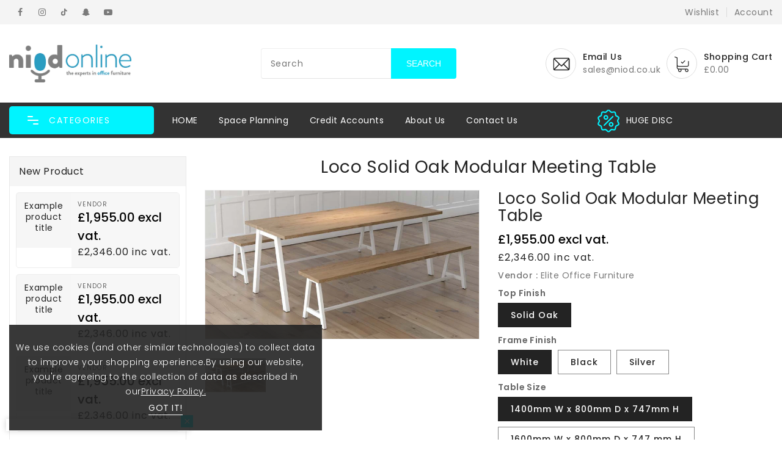

--- FILE ---
content_type: text/html; charset=utf-8
request_url: https://niodonline.co.uk/products/loco-solid-oak-modular-meeting-table
body_size: 41170
content:
<!doctype html>
<html
  class="no-js"
  lang="en"
  currency="&pound;"
>
  <head>
    <script src="//d1liekpayvooaz.cloudfront.net/apps/customizery/customizery.js?shop=niodonline.myshopify.com"></script>
    <meta charset="utf-8">
    <meta http-equiv="X-UA-Compatible" content="IE=edge">
    <meta name="viewport" content="width=device-width,initial-scale=1">
    <meta name="theme-color" content="">
    <link rel="canonical" href="https://niodonline.co.uk/products/loco-solid-oak-modular-meeting-table">
    <link rel="preconnect" href="https://cdn.shopify.com" crossorigin><link rel="icon" type="image/png" href="//niodonline.co.uk/cdn/shop/files/NIOD_Master_Logo_1eeb90df-c8c8-4fa5-8c42-d3e8d077f136_32x32.jpg?v=1757592520"><link rel="preconnect" href="https://fonts.shopifycdn.com" crossorigin><title>
      Loco Solid Oak Modular Meeting Table
 &ndash; NIOD Online</title>

    
      <meta name="description" content="Loco Solid oak modular meeting table by elite office furniture uses only the very best materials. Solid oak worktops on the tabletop and bench seats. A stunning range of metal frame finishes. Silver, Black, and white as standard. Bench comes with two loco seats as standard and will be 100mm shorter than table size orde">
    

    

<meta property="og:site_name" content="NIOD Online">
<meta property="og:url" content="https://niodonline.co.uk/products/loco-solid-oak-modular-meeting-table">
<meta property="og:title" content="Loco Solid Oak Modular Meeting Table">
<meta property="og:type" content="product">
<meta property="og:description" content="Loco Solid oak modular meeting table by elite office furniture uses only the very best materials. Solid oak worktops on the tabletop and bench seats. A stunning range of metal frame finishes. Silver, Black, and white as standard. Bench comes with two loco seats as standard and will be 100mm shorter than table size orde"><meta property="og:image" content="http://niodonline.co.uk/cdn/shop/products/Picture.png?v=1755285438">
  <meta property="og:image:secure_url" content="https://niodonline.co.uk/cdn/shop/products/Picture.png?v=1755285438">
  <meta property="og:image:width" content="828">
  <meta property="og:image:height" content="449"><meta property="og:price:amount" content="1,955.00">
  <meta property="og:price:currency" content="GBP"><meta name="twitter:card" content="summary_large_image">
<meta name="twitter:title" content="Loco Solid Oak Modular Meeting Table">
<meta name="twitter:description" content="Loco Solid oak modular meeting table by elite office furniture uses only the very best materials. Solid oak worktops on the tabletop and bench seats. A stunning range of metal frame finishes. Silver, Black, and white as standard. Bench comes with two loco seats as standard and will be 100mm shorter than table size orde">


    <script>
      var theme = {
        moneyFormat: "\u0026pound;{{amount}}",
        moneyFormatWithCurrency: "\u0026pound;{{amount}} GBP",
      }
    </script>

    <script src="//niodonline.co.uk/cdn/shop/t/9/assets/includes.min.js?v=120453200389928100041725032615"></script>
    <script src="//niodonline.co.uk/cdn/shop/t/9/assets/global.js?v=11798070795097477371725032615" defer="defer"></script>
    <script src="//niodonline.co.uk/cdn/shop/t/9/assets/cart-notification.js?v=179176978085290646951725032615" defer="defer"></script>
    <script src="//niodonline.co.uk/cdn/shop/t/9/assets/lazysizes.js?v=162282238643335803861725032615" defer="defer"></script>
    <script src="//niodonline.co.uk/cdn/shop/t/9/assets/shop.js?v=46881600870654989931762962670" defer="defer"></script>
    <script>window.performance && window.performance.mark && window.performance.mark('shopify.content_for_header.start');</script><meta name="google-site-verification" content="WWCDVQNW5kSupFC4JzqqBMBEmB7Ssjqs9xmFVMnKf3c">
<meta name="facebook-domain-verification" content="n2a9pi8884e6txborja2grh0al75oc">
<meta id="shopify-digital-wallet" name="shopify-digital-wallet" content="/500462/digital_wallets/dialog">
<meta name="shopify-checkout-api-token" content="b345a48d9e91ec54a0dd8ca63855998f">
<link rel="alternate" type="application/json+oembed" href="https://niodonline.co.uk/products/loco-solid-oak-modular-meeting-table.oembed">
<script async="async" src="/checkouts/internal/preloads.js?locale=en-GB"></script>
<link rel="preconnect" href="https://shop.app" crossorigin="anonymous">
<script async="async" src="https://shop.app/checkouts/internal/preloads.js?locale=en-GB&shop_id=500462" crossorigin="anonymous"></script>
<script id="apple-pay-shop-capabilities" type="application/json">{"shopId":500462,"countryCode":"GB","currencyCode":"GBP","merchantCapabilities":["supports3DS"],"merchantId":"gid:\/\/shopify\/Shop\/500462","merchantName":"NIOD Online","requiredBillingContactFields":["postalAddress","email","phone"],"requiredShippingContactFields":["postalAddress","email","phone"],"shippingType":"shipping","supportedNetworks":["visa","maestro","masterCard","amex","discover","elo"],"total":{"type":"pending","label":"NIOD Online","amount":"1.00"},"shopifyPaymentsEnabled":true,"supportsSubscriptions":true}</script>
<script id="shopify-features" type="application/json">{"accessToken":"b345a48d9e91ec54a0dd8ca63855998f","betas":["rich-media-storefront-analytics"],"domain":"niodonline.co.uk","predictiveSearch":true,"shopId":500462,"locale":"en"}</script>
<script>var Shopify = Shopify || {};
Shopify.shop = "niodonline.myshopify.com";
Shopify.locale = "en";
Shopify.currency = {"active":"GBP","rate":"1.0"};
Shopify.country = "GB";
Shopify.theme = {"name":"upload-me-flory","id":127102779455,"schema_name":"FLORY","schema_version":"2.6.0","theme_store_id":null,"role":"main"};
Shopify.theme.handle = "null";
Shopify.theme.style = {"id":null,"handle":null};
Shopify.cdnHost = "niodonline.co.uk/cdn";
Shopify.routes = Shopify.routes || {};
Shopify.routes.root = "/";</script>
<script type="module">!function(o){(o.Shopify=o.Shopify||{}).modules=!0}(window);</script>
<script>!function(o){function n(){var o=[];function n(){o.push(Array.prototype.slice.apply(arguments))}return n.q=o,n}var t=o.Shopify=o.Shopify||{};t.loadFeatures=n(),t.autoloadFeatures=n()}(window);</script>
<script>
  window.ShopifyPay = window.ShopifyPay || {};
  window.ShopifyPay.apiHost = "shop.app\/pay";
  window.ShopifyPay.redirectState = null;
</script>
<script id="shop-js-analytics" type="application/json">{"pageType":"product"}</script>
<script defer="defer" async type="module" src="//niodonline.co.uk/cdn/shopifycloud/shop-js/modules/v2/client.init-shop-cart-sync_DtuiiIyl.en.esm.js"></script>
<script defer="defer" async type="module" src="//niodonline.co.uk/cdn/shopifycloud/shop-js/modules/v2/chunk.common_CUHEfi5Q.esm.js"></script>
<script type="module">
  await import("//niodonline.co.uk/cdn/shopifycloud/shop-js/modules/v2/client.init-shop-cart-sync_DtuiiIyl.en.esm.js");
await import("//niodonline.co.uk/cdn/shopifycloud/shop-js/modules/v2/chunk.common_CUHEfi5Q.esm.js");

  window.Shopify.SignInWithShop?.initShopCartSync?.({"fedCMEnabled":true,"windoidEnabled":true});

</script>
<script>
  window.Shopify = window.Shopify || {};
  if (!window.Shopify.featureAssets) window.Shopify.featureAssets = {};
  window.Shopify.featureAssets['shop-js'] = {"shop-cart-sync":["modules/v2/client.shop-cart-sync_DFoTY42P.en.esm.js","modules/v2/chunk.common_CUHEfi5Q.esm.js"],"init-fed-cm":["modules/v2/client.init-fed-cm_D2UNy1i2.en.esm.js","modules/v2/chunk.common_CUHEfi5Q.esm.js"],"init-shop-email-lookup-coordinator":["modules/v2/client.init-shop-email-lookup-coordinator_BQEe2rDt.en.esm.js","modules/v2/chunk.common_CUHEfi5Q.esm.js"],"shop-cash-offers":["modules/v2/client.shop-cash-offers_3CTtReFF.en.esm.js","modules/v2/chunk.common_CUHEfi5Q.esm.js","modules/v2/chunk.modal_BewljZkx.esm.js"],"shop-button":["modules/v2/client.shop-button_C6oxCjDL.en.esm.js","modules/v2/chunk.common_CUHEfi5Q.esm.js"],"init-windoid":["modules/v2/client.init-windoid_5pix8xhK.en.esm.js","modules/v2/chunk.common_CUHEfi5Q.esm.js"],"avatar":["modules/v2/client.avatar_BTnouDA3.en.esm.js"],"init-shop-cart-sync":["modules/v2/client.init-shop-cart-sync_DtuiiIyl.en.esm.js","modules/v2/chunk.common_CUHEfi5Q.esm.js"],"shop-toast-manager":["modules/v2/client.shop-toast-manager_BYv_8cH1.en.esm.js","modules/v2/chunk.common_CUHEfi5Q.esm.js"],"pay-button":["modules/v2/client.pay-button_FnF9EIkY.en.esm.js","modules/v2/chunk.common_CUHEfi5Q.esm.js"],"shop-login-button":["modules/v2/client.shop-login-button_CH1KUpOf.en.esm.js","modules/v2/chunk.common_CUHEfi5Q.esm.js","modules/v2/chunk.modal_BewljZkx.esm.js"],"init-customer-accounts-sign-up":["modules/v2/client.init-customer-accounts-sign-up_aj7QGgYS.en.esm.js","modules/v2/client.shop-login-button_CH1KUpOf.en.esm.js","modules/v2/chunk.common_CUHEfi5Q.esm.js","modules/v2/chunk.modal_BewljZkx.esm.js"],"init-shop-for-new-customer-accounts":["modules/v2/client.init-shop-for-new-customer-accounts_NbnYRf_7.en.esm.js","modules/v2/client.shop-login-button_CH1KUpOf.en.esm.js","modules/v2/chunk.common_CUHEfi5Q.esm.js","modules/v2/chunk.modal_BewljZkx.esm.js"],"init-customer-accounts":["modules/v2/client.init-customer-accounts_ppedhqCH.en.esm.js","modules/v2/client.shop-login-button_CH1KUpOf.en.esm.js","modules/v2/chunk.common_CUHEfi5Q.esm.js","modules/v2/chunk.modal_BewljZkx.esm.js"],"shop-follow-button":["modules/v2/client.shop-follow-button_CMIBBa6u.en.esm.js","modules/v2/chunk.common_CUHEfi5Q.esm.js","modules/v2/chunk.modal_BewljZkx.esm.js"],"lead-capture":["modules/v2/client.lead-capture_But0hIyf.en.esm.js","modules/v2/chunk.common_CUHEfi5Q.esm.js","modules/v2/chunk.modal_BewljZkx.esm.js"],"checkout-modal":["modules/v2/client.checkout-modal_BBxc70dQ.en.esm.js","modules/v2/chunk.common_CUHEfi5Q.esm.js","modules/v2/chunk.modal_BewljZkx.esm.js"],"shop-login":["modules/v2/client.shop-login_hM3Q17Kl.en.esm.js","modules/v2/chunk.common_CUHEfi5Q.esm.js","modules/v2/chunk.modal_BewljZkx.esm.js"],"payment-terms":["modules/v2/client.payment-terms_CAtGlQYS.en.esm.js","modules/v2/chunk.common_CUHEfi5Q.esm.js","modules/v2/chunk.modal_BewljZkx.esm.js"]};
</script>
<script>(function() {
  var isLoaded = false;
  function asyncLoad() {
    if (isLoaded) return;
    isLoaded = true;
    var urls = ["\/\/d1liekpayvooaz.cloudfront.net\/apps\/customizery\/customizery.js?shop=niodonline.myshopify.com","\/\/static.zotabox.com\/d\/6\/d681bc03bc3dccc769965454463253a5\/widgets.js?shop=niodonline.myshopify.com","https:\/\/chimpstatic.com\/mcjs-connected\/js\/users\/15db54772b7b02225c3564803\/c180bd078e68f5cea19238229.js?shop=niodonline.myshopify.com"];
    for (var i = 0; i < urls.length; i++) {
      var s = document.createElement('script');
      s.type = 'text/javascript';
      s.async = true;
      s.src = urls[i];
      var x = document.getElementsByTagName('script')[0];
      x.parentNode.insertBefore(s, x);
    }
  };
  if(window.attachEvent) {
    window.attachEvent('onload', asyncLoad);
  } else {
    window.addEventListener('load', asyncLoad, false);
  }
})();</script>
<script id="__st">var __st={"a":500462,"offset":0,"reqid":"36d69a79-8e7f-41cf-b092-4145a7eef319-1767068306","pageurl":"niodonline.co.uk\/products\/loco-solid-oak-modular-meeting-table","u":"744fc6835e83","p":"product","rtyp":"product","rid":4723040583743};</script>
<script>window.ShopifyPaypalV4VisibilityTracking = true;</script>
<script id="captcha-bootstrap">!function(){'use strict';const t='contact',e='account',n='new_comment',o=[[t,t],['blogs',n],['comments',n],[t,'customer']],c=[[e,'customer_login'],[e,'guest_login'],[e,'recover_customer_password'],[e,'create_customer']],r=t=>t.map((([t,e])=>`form[action*='/${t}']:not([data-nocaptcha='true']) input[name='form_type'][value='${e}']`)).join(','),a=t=>()=>t?[...document.querySelectorAll(t)].map((t=>t.form)):[];function s(){const t=[...o],e=r(t);return a(e)}const i='password',u='form_key',d=['recaptcha-v3-token','g-recaptcha-response','h-captcha-response',i],f=()=>{try{return window.sessionStorage}catch{return}},m='__shopify_v',_=t=>t.elements[u];function p(t,e,n=!1){try{const o=window.sessionStorage,c=JSON.parse(o.getItem(e)),{data:r}=function(t){const{data:e,action:n}=t;return t[m]||n?{data:e,action:n}:{data:t,action:n}}(c);for(const[e,n]of Object.entries(r))t.elements[e]&&(t.elements[e].value=n);n&&o.removeItem(e)}catch(o){console.error('form repopulation failed',{error:o})}}const l='form_type',E='cptcha';function T(t){t.dataset[E]=!0}const w=window,h=w.document,L='Shopify',v='ce_forms',y='captcha';let A=!1;((t,e)=>{const n=(g='f06e6c50-85a8-45c8-87d0-21a2b65856fe',I='https://cdn.shopify.com/shopifycloud/storefront-forms-hcaptcha/ce_storefront_forms_captcha_hcaptcha.v1.5.2.iife.js',D={infoText:'Protected by hCaptcha',privacyText:'Privacy',termsText:'Terms'},(t,e,n)=>{const o=w[L][v],c=o.bindForm;if(c)return c(t,g,e,D).then(n);var r;o.q.push([[t,g,e,D],n]),r=I,A||(h.body.append(Object.assign(h.createElement('script'),{id:'captcha-provider',async:!0,src:r})),A=!0)});var g,I,D;w[L]=w[L]||{},w[L][v]=w[L][v]||{},w[L][v].q=[],w[L][y]=w[L][y]||{},w[L][y].protect=function(t,e){n(t,void 0,e),T(t)},Object.freeze(w[L][y]),function(t,e,n,w,h,L){const[v,y,A,g]=function(t,e,n){const i=e?o:[],u=t?c:[],d=[...i,...u],f=r(d),m=r(i),_=r(d.filter((([t,e])=>n.includes(e))));return[a(f),a(m),a(_),s()]}(w,h,L),I=t=>{const e=t.target;return e instanceof HTMLFormElement?e:e&&e.form},D=t=>v().includes(t);t.addEventListener('submit',(t=>{const e=I(t);if(!e)return;const n=D(e)&&!e.dataset.hcaptchaBound&&!e.dataset.recaptchaBound,o=_(e),c=g().includes(e)&&(!o||!o.value);(n||c)&&t.preventDefault(),c&&!n&&(function(t){try{if(!f())return;!function(t){const e=f();if(!e)return;const n=_(t);if(!n)return;const o=n.value;o&&e.removeItem(o)}(t);const e=Array.from(Array(32),(()=>Math.random().toString(36)[2])).join('');!function(t,e){_(t)||t.append(Object.assign(document.createElement('input'),{type:'hidden',name:u})),t.elements[u].value=e}(t,e),function(t,e){const n=f();if(!n)return;const o=[...t.querySelectorAll(`input[type='${i}']`)].map((({name:t})=>t)),c=[...d,...o],r={};for(const[a,s]of new FormData(t).entries())c.includes(a)||(r[a]=s);n.setItem(e,JSON.stringify({[m]:1,action:t.action,data:r}))}(t,e)}catch(e){console.error('failed to persist form',e)}}(e),e.submit())}));const S=(t,e)=>{t&&!t.dataset[E]&&(n(t,e.some((e=>e===t))),T(t))};for(const o of['focusin','change'])t.addEventListener(o,(t=>{const e=I(t);D(e)&&S(e,y())}));const B=e.get('form_key'),M=e.get(l),P=B&&M;t.addEventListener('DOMContentLoaded',(()=>{const t=y();if(P)for(const e of t)e.elements[l].value===M&&p(e,B);[...new Set([...A(),...v().filter((t=>'true'===t.dataset.shopifyCaptcha))])].forEach((e=>S(e,t)))}))}(h,new URLSearchParams(w.location.search),n,t,e,['guest_login'])})(!0,!0)}();</script>
<script integrity="sha256-4kQ18oKyAcykRKYeNunJcIwy7WH5gtpwJnB7kiuLZ1E=" data-source-attribution="shopify.loadfeatures" defer="defer" src="//niodonline.co.uk/cdn/shopifycloud/storefront/assets/storefront/load_feature-a0a9edcb.js" crossorigin="anonymous"></script>
<script crossorigin="anonymous" defer="defer" src="//niodonline.co.uk/cdn/shopifycloud/storefront/assets/shopify_pay/storefront-65b4c6d7.js?v=20250812"></script>
<script data-source-attribution="shopify.dynamic_checkout.dynamic.init">var Shopify=Shopify||{};Shopify.PaymentButton=Shopify.PaymentButton||{isStorefrontPortableWallets:!0,init:function(){window.Shopify.PaymentButton.init=function(){};var t=document.createElement("script");t.src="https://niodonline.co.uk/cdn/shopifycloud/portable-wallets/latest/portable-wallets.en.js",t.type="module",document.head.appendChild(t)}};
</script>
<script data-source-attribution="shopify.dynamic_checkout.buyer_consent">
  function portableWalletsHideBuyerConsent(e){var t=document.getElementById("shopify-buyer-consent"),n=document.getElementById("shopify-subscription-policy-button");t&&n&&(t.classList.add("hidden"),t.setAttribute("aria-hidden","true"),n.removeEventListener("click",e))}function portableWalletsShowBuyerConsent(e){var t=document.getElementById("shopify-buyer-consent"),n=document.getElementById("shopify-subscription-policy-button");t&&n&&(t.classList.remove("hidden"),t.removeAttribute("aria-hidden"),n.addEventListener("click",e))}window.Shopify?.PaymentButton&&(window.Shopify.PaymentButton.hideBuyerConsent=portableWalletsHideBuyerConsent,window.Shopify.PaymentButton.showBuyerConsent=portableWalletsShowBuyerConsent);
</script>
<script>
  function portableWalletsCleanup(e){e&&e.src&&console.error("Failed to load portable wallets script "+e.src);var t=document.querySelectorAll("shopify-accelerated-checkout .shopify-payment-button__skeleton, shopify-accelerated-checkout-cart .wallet-cart-button__skeleton"),e=document.getElementById("shopify-buyer-consent");for(let e=0;e<t.length;e++)t[e].remove();e&&e.remove()}function portableWalletsNotLoadedAsModule(e){e instanceof ErrorEvent&&"string"==typeof e.message&&e.message.includes("import.meta")&&"string"==typeof e.filename&&e.filename.includes("portable-wallets")&&(window.removeEventListener("error",portableWalletsNotLoadedAsModule),window.Shopify.PaymentButton.failedToLoad=e,"loading"===document.readyState?document.addEventListener("DOMContentLoaded",window.Shopify.PaymentButton.init):window.Shopify.PaymentButton.init())}window.addEventListener("error",portableWalletsNotLoadedAsModule);
</script>

<script type="module" src="https://niodonline.co.uk/cdn/shopifycloud/portable-wallets/latest/portable-wallets.en.js" onError="portableWalletsCleanup(this)" crossorigin="anonymous"></script>
<script nomodule>
  document.addEventListener("DOMContentLoaded", portableWalletsCleanup);
</script>

<script id='scb4127' type='text/javascript' async='' src='https://niodonline.co.uk/cdn/shopifycloud/privacy-banner/storefront-banner.js'></script><link id="shopify-accelerated-checkout-styles" rel="stylesheet" media="screen" href="https://niodonline.co.uk/cdn/shopifycloud/portable-wallets/latest/accelerated-checkout-backwards-compat.css" crossorigin="anonymous">
<style id="shopify-accelerated-checkout-cart">
        #shopify-buyer-consent {
  margin-top: 1em;
  display: inline-block;
  width: 100%;
}

#shopify-buyer-consent.hidden {
  display: none;
}

#shopify-subscription-policy-button {
  background: none;
  border: none;
  padding: 0;
  text-decoration: underline;
  font-size: inherit;
  cursor: pointer;
}

#shopify-subscription-policy-button::before {
  box-shadow: none;
}

      </style>
<script id="sections-script" data-sections="main-product,product-recommendations" defer="defer" src="//niodonline.co.uk/cdn/shop/t/9/compiled_assets/scripts.js?1311"></script>
<script>window.performance && window.performance.mark && window.performance.mark('shopify.content_for_header.end');</script>

    <style data-shopify>
        @font-face {
  font-family: Poppins;
  font-weight: 400;
  font-style: normal;
  font-display: swap;
  src: url("//niodonline.co.uk/cdn/fonts/poppins/poppins_n4.0ba78fa5af9b0e1a374041b3ceaadf0a43b41362.woff2") format("woff2"),
       url("//niodonline.co.uk/cdn/fonts/poppins/poppins_n4.214741a72ff2596839fc9760ee7a770386cf16ca.woff") format("woff");
}

        @font-face {
  font-family: Poppins;
  font-weight: 700;
  font-style: normal;
  font-display: swap;
  src: url("//niodonline.co.uk/cdn/fonts/poppins/poppins_n7.56758dcf284489feb014a026f3727f2f20a54626.woff2") format("woff2"),
       url("//niodonline.co.uk/cdn/fonts/poppins/poppins_n7.f34f55d9b3d3205d2cd6f64955ff4b36f0cfd8da.woff") format("woff");
}

        @font-face {
  font-family: Poppins;
  font-weight: 600;
  font-style: normal;
  font-display: swap;
  src: url("//niodonline.co.uk/cdn/fonts/poppins/poppins_n6.aa29d4918bc243723d56b59572e18228ed0786f6.woff2") format("woff2"),
       url("//niodonline.co.uk/cdn/fonts/poppins/poppins_n6.5f815d845fe073750885d5b7e619ee00e8111208.woff") format("woff");
}

        @font-face {
  font-family: Poppins;
  font-weight: 500;
  font-style: normal;
  font-display: swap;
  src: url("//niodonline.co.uk/cdn/fonts/poppins/poppins_n5.ad5b4b72b59a00358afc706450c864c3c8323842.woff2") format("woff2"),
       url("//niodonline.co.uk/cdn/fonts/poppins/poppins_n5.33757fdf985af2d24b32fcd84c9a09224d4b2c39.woff") format("woff");
}

        @font-face {
  font-family: Poppins;
  font-weight: 300;
  font-style: normal;
  font-display: swap;
  src: url("//niodonline.co.uk/cdn/fonts/poppins/poppins_n3.05f58335c3209cce17da4f1f1ab324ebe2982441.woff2") format("woff2"),
       url("//niodonline.co.uk/cdn/fonts/poppins/poppins_n3.6971368e1f131d2c8ff8e3a44a36b577fdda3ff5.woff") format("woff");
}

        @font-face {
  font-family: Poppins;
  font-weight: 400;
  font-style: italic;
  font-display: swap;
  src: url("//niodonline.co.uk/cdn/fonts/poppins/poppins_i4.846ad1e22474f856bd6b81ba4585a60799a9f5d2.woff2") format("woff2"),
       url("//niodonline.co.uk/cdn/fonts/poppins/poppins_i4.56b43284e8b52fc64c1fd271f289a39e8477e9ec.woff") format("woff");
}

        @font-face {
  font-family: Poppins;
  font-weight: 700;
  font-style: italic;
  font-display: swap;
  src: url("//niodonline.co.uk/cdn/fonts/poppins/poppins_i7.42fd71da11e9d101e1e6c7932199f925f9eea42d.woff2") format("woff2"),
       url("//niodonline.co.uk/cdn/fonts/poppins/poppins_i7.ec8499dbd7616004e21155106d13837fff4cf556.woff") format("woff");
}


       @font-face {
  font-family: Montserrat;
  font-weight: 400;
  font-style: normal;
  font-display: swap;
  src: url("//niodonline.co.uk/cdn/fonts/montserrat/montserrat_n4.81949fa0ac9fd2021e16436151e8eaa539321637.woff2") format("woff2"),
       url("//niodonline.co.uk/cdn/fonts/montserrat/montserrat_n4.a6c632ca7b62da89c3594789ba828388aac693fe.woff") format("woff");
}

        @font-face {
  font-family: Montserrat;
  font-weight: 700;
  font-style: normal;
  font-display: swap;
  src: url("//niodonline.co.uk/cdn/fonts/montserrat/montserrat_n7.3c434e22befd5c18a6b4afadb1e3d77c128c7939.woff2") format("woff2"),
       url("//niodonline.co.uk/cdn/fonts/montserrat/montserrat_n7.5d9fa6e2cae713c8fb539a9876489d86207fe957.woff") format("woff");
}

        @font-face {
  font-family: Montserrat;
  font-weight: 600;
  font-style: normal;
  font-display: swap;
  src: url("//niodonline.co.uk/cdn/fonts/montserrat/montserrat_n6.1326b3e84230700ef15b3a29fb520639977513e0.woff2") format("woff2"),
       url("//niodonline.co.uk/cdn/fonts/montserrat/montserrat_n6.652f051080eb14192330daceed8cd53dfdc5ead9.woff") format("woff");
}

        @font-face {
  font-family: Montserrat;
  font-weight: 500;
  font-style: normal;
  font-display: swap;
  src: url("//niodonline.co.uk/cdn/fonts/montserrat/montserrat_n5.07ef3781d9c78c8b93c98419da7ad4fbeebb6635.woff2") format("woff2"),
       url("//niodonline.co.uk/cdn/fonts/montserrat/montserrat_n5.adf9b4bd8b0e4f55a0b203cdd84512667e0d5e4d.woff") format("woff");
}

        @font-face {
  font-family: Montserrat;
  font-weight: 300;
  font-style: normal;
  font-display: swap;
  src: url("//niodonline.co.uk/cdn/fonts/montserrat/montserrat_n3.29e699231893fd243e1620595067294bb067ba2a.woff2") format("woff2"),
       url("//niodonline.co.uk/cdn/fonts/montserrat/montserrat_n3.64ed56f012a53c08a49d49bd7e0c8d2f46119150.woff") format("woff");
}

        @font-face {
  font-family: Montserrat;
  font-weight: 400;
  font-style: italic;
  font-display: swap;
  src: url("//niodonline.co.uk/cdn/fonts/montserrat/montserrat_i4.5a4ea298b4789e064f62a29aafc18d41f09ae59b.woff2") format("woff2"),
       url("//niodonline.co.uk/cdn/fonts/montserrat/montserrat_i4.072b5869c5e0ed5b9d2021e4c2af132e16681ad2.woff") format("woff");
}

        @font-face {
  font-family: Montserrat;
  font-weight: 700;
  font-style: italic;
  font-display: swap;
  src: url("//niodonline.co.uk/cdn/fonts/montserrat/montserrat_i7.a0d4a463df4f146567d871890ffb3c80408e7732.woff2") format("woff2"),
       url("//niodonline.co.uk/cdn/fonts/montserrat/montserrat_i7.f6ec9f2a0681acc6f8152c40921d2a4d2e1a2c78.woff") format("woff");
}


        :root {
          --font-body-family: Poppins, sans-serif;
          --font-body-style: normal;
          --font-body-weight: 400;
          --font-weight-body--bold: 400;

      --font-base-family: Montserrat, sans-serif;
          --font-base-style: normal;
          --font-base-weight: 400;
          --font-weight-base--bold: 400;
        }

        *,
        *::before,
        *::after {
          box-sizing: inherit;
        }

        html {
          box-sizing: border-box;
          font-size: 62.5%;
          height: 100%;
        }

        body {
          display: grid;
          grid-template-rows: auto auto 1fr auto;
          grid-template-columns: 100%;
          min-height: 100%;
          margin: 0;
          font-size: 14px;
          letter-spacing: 0.06rem;
          line-height: 1.8;
          font-family: var(--font-body-family);
          font-style: var(--font-body-style);
          font-weight: var(--font-body-weight);
        }
    </style>
<style data-shopify>
  :root {
    --brand-secondary: #00f4ff;
    --brand-modify-secondary: rgba(0, 244, 255, 0.3);
    --button-bg-color: #00f4ff;
    --button-text-color: #ffffff;
    --button-bg-hover-color: #232323;
    --button-text-hover-color: #ffffff;
    --button-text-hover-modify-color: rgba(255, 255, 255, 0.4);
    --product-btn-bg-color: #f2f2f2;
    --product-icon-color: #232323;
    --product-btn-bg-hover-color:  #00f4ff;
    --product-icon-hover-color: #FFFFFF;
    --navbar-background-color: #f4f4f4;
    --navbar-text-modify-color: rgba(122, 122, 122, 0.1);
    --navbar-text-color: #7a7a7a;
    --navbar-text-hover-color:#9ABF1A;
    --menu-bg-color:#333333;
    --menu-text-modify-color:rgba(255, 255, 255, 0.1);
    --menu-text-color:#FFFFFF;
    --menu-text-hover-color:#00f4ff;
	--sale-bg-color:#00f4ff;
    --sale-text-color:#ffffff;
	--soldout-bg-color:#c92c2c;
    --soldout-text-color:#ffffff;
    --footer-bg-color: #0c0c0c;
    --footer-bg-modify-color1: rgba(12, 12, 12, 0.8);
    --footer-bg-modify-color2: rgba(12, 12, 12, 0.3);
    --footer-heading-color: #ffffff;
    --footer-text-color: #999999;
    --footer-text-hover-color: #00f4ff;
    --footer-bottom-bg-color: ;
    --footer-bottom-text-color: ;
    --password-color: #232323;
	--password-textcolor: #FFFFFF;
    --font-body-family: Poppins;
	--font-base-family: Montserrat;
    --bg-free-shipping-indicator:#f9f9f9;
    --bg-free-shipping-indicator-eligible:#00f4ff;
    --color-free-shipping-indicator:#232323;
    --color-free-shipping-indicator-eligible:#00f4ff;
    --progress-truck-bg:#00f4ff;
      --progress-truck-wrapper:#FFFFFF;
  }
</style>
    <link href="https://cdnjs.cloudflare.com/ajax/libs/font-awesome/4.7.0/css/font-awesome.min.css" rel="stylesheet" type="text/css" media="all" />
    <link href="//niodonline.co.uk/cdn/shop/t/9/assets/includes.min.css?v=76577207104680680741725032615" rel="stylesheet" type="text/css" media="all" />
    <link href="//niodonline.co.uk/cdn/shop/t/9/assets/base.css?v=106177562536027980921725032630" rel="stylesheet" type="text/css" media="all" />
    <link href="//niodonline.co.uk/cdn/shop/t/9/assets/theme.css?v=133890095478836187171757339246" rel="stylesheet" type="text/css" media="all" />
    
    
<link rel="preload" as="font" href="//niodonline.co.uk/cdn/fonts/poppins/poppins_n4.0ba78fa5af9b0e1a374041b3ceaadf0a43b41362.woff2" type="font/woff2" crossorigin><script>
      document.documentElement.className = document.documentElement.className.replace('no-js', 'js');
    </script>
  <link href="https://monorail-edge.shopifysvc.com" rel="dns-prefetch">
<script>(function(){if ("sendBeacon" in navigator && "performance" in window) {try {var session_token_from_headers = performance.getEntriesByType('navigation')[0].serverTiming.find(x => x.name == '_s').description;} catch {var session_token_from_headers = undefined;}var session_cookie_matches = document.cookie.match(/_shopify_s=([^;]*)/);var session_token_from_cookie = session_cookie_matches && session_cookie_matches.length === 2 ? session_cookie_matches[1] : "";var session_token = session_token_from_headers || session_token_from_cookie || "";function handle_abandonment_event(e) {var entries = performance.getEntries().filter(function(entry) {return /monorail-edge.shopifysvc.com/.test(entry.name);});if (!window.abandonment_tracked && entries.length === 0) {window.abandonment_tracked = true;var currentMs = Date.now();var navigation_start = performance.timing.navigationStart;var payload = {shop_id: 500462,url: window.location.href,navigation_start,duration: currentMs - navigation_start,session_token,page_type: "product"};window.navigator.sendBeacon("https://monorail-edge.shopifysvc.com/v1/produce", JSON.stringify({schema_id: "online_store_buyer_site_abandonment/1.1",payload: payload,metadata: {event_created_at_ms: currentMs,event_sent_at_ms: currentMs}}));}}window.addEventListener('pagehide', handle_abandonment_event);}}());</script>
<script id="web-pixels-manager-setup">(function e(e,d,r,n,o){if(void 0===o&&(o={}),!Boolean(null===(a=null===(i=window.Shopify)||void 0===i?void 0:i.analytics)||void 0===a?void 0:a.replayQueue)){var i,a;window.Shopify=window.Shopify||{};var t=window.Shopify;t.analytics=t.analytics||{};var s=t.analytics;s.replayQueue=[],s.publish=function(e,d,r){return s.replayQueue.push([e,d,r]),!0};try{self.performance.mark("wpm:start")}catch(e){}var l=function(){var e={modern:/Edge?\/(1{2}[4-9]|1[2-9]\d|[2-9]\d{2}|\d{4,})\.\d+(\.\d+|)|Firefox\/(1{2}[4-9]|1[2-9]\d|[2-9]\d{2}|\d{4,})\.\d+(\.\d+|)|Chrom(ium|e)\/(9{2}|\d{3,})\.\d+(\.\d+|)|(Maci|X1{2}).+ Version\/(15\.\d+|(1[6-9]|[2-9]\d|\d{3,})\.\d+)([,.]\d+|)( \(\w+\)|)( Mobile\/\w+|) Safari\/|Chrome.+OPR\/(9{2}|\d{3,})\.\d+\.\d+|(CPU[ +]OS|iPhone[ +]OS|CPU[ +]iPhone|CPU IPhone OS|CPU iPad OS)[ +]+(15[._]\d+|(1[6-9]|[2-9]\d|\d{3,})[._]\d+)([._]\d+|)|Android:?[ /-](13[3-9]|1[4-9]\d|[2-9]\d{2}|\d{4,})(\.\d+|)(\.\d+|)|Android.+Firefox\/(13[5-9]|1[4-9]\d|[2-9]\d{2}|\d{4,})\.\d+(\.\d+|)|Android.+Chrom(ium|e)\/(13[3-9]|1[4-9]\d|[2-9]\d{2}|\d{4,})\.\d+(\.\d+|)|SamsungBrowser\/([2-9]\d|\d{3,})\.\d+/,legacy:/Edge?\/(1[6-9]|[2-9]\d|\d{3,})\.\d+(\.\d+|)|Firefox\/(5[4-9]|[6-9]\d|\d{3,})\.\d+(\.\d+|)|Chrom(ium|e)\/(5[1-9]|[6-9]\d|\d{3,})\.\d+(\.\d+|)([\d.]+$|.*Safari\/(?![\d.]+ Edge\/[\d.]+$))|(Maci|X1{2}).+ Version\/(10\.\d+|(1[1-9]|[2-9]\d|\d{3,})\.\d+)([,.]\d+|)( \(\w+\)|)( Mobile\/\w+|) Safari\/|Chrome.+OPR\/(3[89]|[4-9]\d|\d{3,})\.\d+\.\d+|(CPU[ +]OS|iPhone[ +]OS|CPU[ +]iPhone|CPU IPhone OS|CPU iPad OS)[ +]+(10[._]\d+|(1[1-9]|[2-9]\d|\d{3,})[._]\d+)([._]\d+|)|Android:?[ /-](13[3-9]|1[4-9]\d|[2-9]\d{2}|\d{4,})(\.\d+|)(\.\d+|)|Mobile Safari.+OPR\/([89]\d|\d{3,})\.\d+\.\d+|Android.+Firefox\/(13[5-9]|1[4-9]\d|[2-9]\d{2}|\d{4,})\.\d+(\.\d+|)|Android.+Chrom(ium|e)\/(13[3-9]|1[4-9]\d|[2-9]\d{2}|\d{4,})\.\d+(\.\d+|)|Android.+(UC? ?Browser|UCWEB|U3)[ /]?(15\.([5-9]|\d{2,})|(1[6-9]|[2-9]\d|\d{3,})\.\d+)\.\d+|SamsungBrowser\/(5\.\d+|([6-9]|\d{2,})\.\d+)|Android.+MQ{2}Browser\/(14(\.(9|\d{2,})|)|(1[5-9]|[2-9]\d|\d{3,})(\.\d+|))(\.\d+|)|K[Aa][Ii]OS\/(3\.\d+|([4-9]|\d{2,})\.\d+)(\.\d+|)/},d=e.modern,r=e.legacy,n=navigator.userAgent;return n.match(d)?"modern":n.match(r)?"legacy":"unknown"}(),u="modern"===l?"modern":"legacy",c=(null!=n?n:{modern:"",legacy:""})[u],f=function(e){return[e.baseUrl,"/wpm","/b",e.hashVersion,"modern"===e.buildTarget?"m":"l",".js"].join("")}({baseUrl:d,hashVersion:r,buildTarget:u}),m=function(e){var d=e.version,r=e.bundleTarget,n=e.surface,o=e.pageUrl,i=e.monorailEndpoint;return{emit:function(e){var a=e.status,t=e.errorMsg,s=(new Date).getTime(),l=JSON.stringify({metadata:{event_sent_at_ms:s},events:[{schema_id:"web_pixels_manager_load/3.1",payload:{version:d,bundle_target:r,page_url:o,status:a,surface:n,error_msg:t},metadata:{event_created_at_ms:s}}]});if(!i)return console&&console.warn&&console.warn("[Web Pixels Manager] No Monorail endpoint provided, skipping logging."),!1;try{return self.navigator.sendBeacon.bind(self.navigator)(i,l)}catch(e){}var u=new XMLHttpRequest;try{return u.open("POST",i,!0),u.setRequestHeader("Content-Type","text/plain"),u.send(l),!0}catch(e){return console&&console.warn&&console.warn("[Web Pixels Manager] Got an unhandled error while logging to Monorail."),!1}}}}({version:r,bundleTarget:l,surface:e.surface,pageUrl:self.location.href,monorailEndpoint:e.monorailEndpoint});try{o.browserTarget=l,function(e){var d=e.src,r=e.async,n=void 0===r||r,o=e.onload,i=e.onerror,a=e.sri,t=e.scriptDataAttributes,s=void 0===t?{}:t,l=document.createElement("script"),u=document.querySelector("head"),c=document.querySelector("body");if(l.async=n,l.src=d,a&&(l.integrity=a,l.crossOrigin="anonymous"),s)for(var f in s)if(Object.prototype.hasOwnProperty.call(s,f))try{l.dataset[f]=s[f]}catch(e){}if(o&&l.addEventListener("load",o),i&&l.addEventListener("error",i),u)u.appendChild(l);else{if(!c)throw new Error("Did not find a head or body element to append the script");c.appendChild(l)}}({src:f,async:!0,onload:function(){if(!function(){var e,d;return Boolean(null===(d=null===(e=window.Shopify)||void 0===e?void 0:e.analytics)||void 0===d?void 0:d.initialized)}()){var d=window.webPixelsManager.init(e)||void 0;if(d){var r=window.Shopify.analytics;r.replayQueue.forEach((function(e){var r=e[0],n=e[1],o=e[2];d.publishCustomEvent(r,n,o)})),r.replayQueue=[],r.publish=d.publishCustomEvent,r.visitor=d.visitor,r.initialized=!0}}},onerror:function(){return m.emit({status:"failed",errorMsg:"".concat(f," has failed to load")})},sri:function(e){var d=/^sha384-[A-Za-z0-9+/=]+$/;return"string"==typeof e&&d.test(e)}(c)?c:"",scriptDataAttributes:o}),m.emit({status:"loading"})}catch(e){m.emit({status:"failed",errorMsg:(null==e?void 0:e.message)||"Unknown error"})}}})({shopId: 500462,storefrontBaseUrl: "https://niodonline.co.uk",extensionsBaseUrl: "https://extensions.shopifycdn.com/cdn/shopifycloud/web-pixels-manager",monorailEndpoint: "https://monorail-edge.shopifysvc.com/unstable/produce_batch",surface: "storefront-renderer",enabledBetaFlags: ["2dca8a86","a0d5f9d2"],webPixelsConfigList: [{"id":"347734079","configuration":"{\"config\":\"{\\\"pixel_id\\\":\\\"G-S3N7K6JP25\\\",\\\"target_country\\\":\\\"GB\\\",\\\"gtag_events\\\":[{\\\"type\\\":\\\"begin_checkout\\\",\\\"action_label\\\":[\\\"G-S3N7K6JP25\\\",\\\"AW-517494322\\\/vCgaCKv0geQBELKs4fYB\\\"]},{\\\"type\\\":\\\"search\\\",\\\"action_label\\\":[\\\"G-S3N7K6JP25\\\",\\\"AW-517494322\\\/iQ2nCK70geQBELKs4fYB\\\"]},{\\\"type\\\":\\\"view_item\\\",\\\"action_label\\\":[\\\"G-S3N7K6JP25\\\",\\\"AW-517494322\\\/kff7CKX0geQBELKs4fYB\\\",\\\"MC-8CV5MJ3GWW\\\"]},{\\\"type\\\":\\\"purchase\\\",\\\"action_label\\\":[\\\"G-S3N7K6JP25\\\",\\\"AW-517494322\\\/XMUzCKL0geQBELKs4fYB\\\",\\\"MC-8CV5MJ3GWW\\\"]},{\\\"type\\\":\\\"page_view\\\",\\\"action_label\\\":[\\\"G-S3N7K6JP25\\\",\\\"AW-517494322\\\/sJuvCJ_0geQBELKs4fYB\\\",\\\"MC-8CV5MJ3GWW\\\"]},{\\\"type\\\":\\\"add_payment_info\\\",\\\"action_label\\\":[\\\"G-S3N7K6JP25\\\",\\\"AW-517494322\\\/oFWUCLH0geQBELKs4fYB\\\"]},{\\\"type\\\":\\\"add_to_cart\\\",\\\"action_label\\\":[\\\"G-S3N7K6JP25\\\",\\\"AW-517494322\\\/jor3CKj0geQBELKs4fYB\\\"]}],\\\"enable_monitoring_mode\\\":false}\"}","eventPayloadVersion":"v1","runtimeContext":"OPEN","scriptVersion":"b2a88bafab3e21179ed38636efcd8a93","type":"APP","apiClientId":1780363,"privacyPurposes":[],"dataSharingAdjustments":{"protectedCustomerApprovalScopes":["read_customer_address","read_customer_email","read_customer_name","read_customer_personal_data","read_customer_phone"]}},{"id":"178159679","configuration":"{\"pixel_id\":\"397689564792440\",\"pixel_type\":\"facebook_pixel\",\"metaapp_system_user_token\":\"-\"}","eventPayloadVersion":"v1","runtimeContext":"OPEN","scriptVersion":"ca16bc87fe92b6042fbaa3acc2fbdaa6","type":"APP","apiClientId":2329312,"privacyPurposes":["ANALYTICS","MARKETING","SALE_OF_DATA"],"dataSharingAdjustments":{"protectedCustomerApprovalScopes":["read_customer_address","read_customer_email","read_customer_name","read_customer_personal_data","read_customer_phone"]}},{"id":"shopify-app-pixel","configuration":"{}","eventPayloadVersion":"v1","runtimeContext":"STRICT","scriptVersion":"0450","apiClientId":"shopify-pixel","type":"APP","privacyPurposes":["ANALYTICS","MARKETING"]},{"id":"shopify-custom-pixel","eventPayloadVersion":"v1","runtimeContext":"LAX","scriptVersion":"0450","apiClientId":"shopify-pixel","type":"CUSTOM","privacyPurposes":["ANALYTICS","MARKETING"]}],isMerchantRequest: false,initData: {"shop":{"name":"NIOD Online","paymentSettings":{"currencyCode":"GBP"},"myshopifyDomain":"niodonline.myshopify.com","countryCode":"GB","storefrontUrl":"https:\/\/niodonline.co.uk"},"customer":null,"cart":null,"checkout":null,"productVariants":[{"price":{"amount":1955.0,"currencyCode":"GBP"},"product":{"title":"Loco Solid Oak Modular Meeting Table","vendor":"Elite Office Furniture","id":"4723040583743","untranslatedTitle":"Loco Solid Oak Modular Meeting Table","url":"\/products\/loco-solid-oak-modular-meeting-table","type":""},"id":"32811682955327","image":{"src":"\/\/niodonline.co.uk\/cdn\/shop\/products\/Picture.png?v=1755285438"},"sku":"loco solid oak table and seats-1","title":"Solid Oak \/ White \/ 1400mm W x 800mm D x 747mm H","untranslatedTitle":"Solid Oak \/ White \/ 1400mm W x 800mm D x 747mm H"},{"price":{"amount":1972.0,"currencyCode":"GBP"},"product":{"title":"Loco Solid Oak Modular Meeting Table","vendor":"Elite Office Furniture","id":"4723040583743","untranslatedTitle":"Loco Solid Oak Modular Meeting Table","url":"\/products\/loco-solid-oak-modular-meeting-table","type":""},"id":"32811682988095","image":{"src":"\/\/niodonline.co.uk\/cdn\/shop\/products\/Picture.png?v=1755285438"},"sku":"loco solid oak table and seats-2","title":"Solid Oak \/ White \/ 1600mm W x 800mm D x 747 mm H","untranslatedTitle":"Solid Oak \/ White \/ 1600mm W x 800mm D x 747 mm H"},{"price":{"amount":2100.0,"currencyCode":"GBP"},"product":{"title":"Loco Solid Oak Modular Meeting Table","vendor":"Elite Office Furniture","id":"4723040583743","untranslatedTitle":"Loco Solid Oak Modular Meeting Table","url":"\/products\/loco-solid-oak-modular-meeting-table","type":""},"id":"32811683020863","image":{"src":"\/\/niodonline.co.uk\/cdn\/shop\/products\/Picture.png?v=1755285438"},"sku":"loco solid oak table and seats-3","title":"Solid Oak \/ White \/ 1800mm W x 800mm D x 747 mm H","untranslatedTitle":"Solid Oak \/ White \/ 1800mm W x 800mm D x 747 mm H"},{"price":{"amount":2400.0,"currencyCode":"GBP"},"product":{"title":"Loco Solid Oak Modular Meeting Table","vendor":"Elite Office Furniture","id":"4723040583743","untranslatedTitle":"Loco Solid Oak Modular Meeting Table","url":"\/products\/loco-solid-oak-modular-meeting-table","type":""},"id":"32811683053631","image":{"src":"\/\/niodonline.co.uk\/cdn\/shop\/products\/Picture.png?v=1755285438"},"sku":"loco solid oak table and seats-4","title":"Solid Oak \/ White \/ 2000mm W x 800mm D x 747 mm H","untranslatedTitle":"Solid Oak \/ White \/ 2000mm W x 800mm D x 747 mm H"},{"price":{"amount":1955.0,"currencyCode":"GBP"},"product":{"title":"Loco Solid Oak Modular Meeting Table","vendor":"Elite Office Furniture","id":"4723040583743","untranslatedTitle":"Loco Solid Oak Modular Meeting Table","url":"\/products\/loco-solid-oak-modular-meeting-table","type":""},"id":"32811683086399","image":{"src":"\/\/niodonline.co.uk\/cdn\/shop\/products\/Picture.png?v=1755285438"},"sku":"loco solid oak table and seats-5","title":"Solid Oak \/ Black \/ 1400mm W x 800mm D x 747mm H","untranslatedTitle":"Solid Oak \/ Black \/ 1400mm W x 800mm D x 747mm H"},{"price":{"amount":1972.0,"currencyCode":"GBP"},"product":{"title":"Loco Solid Oak Modular Meeting Table","vendor":"Elite Office Furniture","id":"4723040583743","untranslatedTitle":"Loco Solid Oak Modular Meeting Table","url":"\/products\/loco-solid-oak-modular-meeting-table","type":""},"id":"32811683119167","image":{"src":"\/\/niodonline.co.uk\/cdn\/shop\/products\/Picture.png?v=1755285438"},"sku":"loco solid oak table and seats-6","title":"Solid Oak \/ Black \/ 1600mm W x 800mm D x 747 mm H","untranslatedTitle":"Solid Oak \/ Black \/ 1600mm W x 800mm D x 747 mm H"},{"price":{"amount":2100.0,"currencyCode":"GBP"},"product":{"title":"Loco Solid Oak Modular Meeting Table","vendor":"Elite Office Furniture","id":"4723040583743","untranslatedTitle":"Loco Solid Oak Modular Meeting Table","url":"\/products\/loco-solid-oak-modular-meeting-table","type":""},"id":"32811683151935","image":{"src":"\/\/niodonline.co.uk\/cdn\/shop\/products\/Picture.png?v=1755285438"},"sku":"loco solid oak table and seats-7","title":"Solid Oak \/ Black \/ 1800mm W x 800mm D x 747 mm H","untranslatedTitle":"Solid Oak \/ Black \/ 1800mm W x 800mm D x 747 mm H"},{"price":{"amount":2400.0,"currencyCode":"GBP"},"product":{"title":"Loco Solid Oak Modular Meeting Table","vendor":"Elite Office Furniture","id":"4723040583743","untranslatedTitle":"Loco Solid Oak Modular Meeting Table","url":"\/products\/loco-solid-oak-modular-meeting-table","type":""},"id":"32811683184703","image":{"src":"\/\/niodonline.co.uk\/cdn\/shop\/products\/Picture.png?v=1755285438"},"sku":"loco solid oak table and seats-8","title":"Solid Oak \/ Black \/ 2000mm W x 800mm D x 747 mm H","untranslatedTitle":"Solid Oak \/ Black \/ 2000mm W x 800mm D x 747 mm H"},{"price":{"amount":1955.0,"currencyCode":"GBP"},"product":{"title":"Loco Solid Oak Modular Meeting Table","vendor":"Elite Office Furniture","id":"4723040583743","untranslatedTitle":"Loco Solid Oak Modular Meeting Table","url":"\/products\/loco-solid-oak-modular-meeting-table","type":""},"id":"32811683217471","image":{"src":"\/\/niodonline.co.uk\/cdn\/shop\/products\/Picture.png?v=1755285438"},"sku":"loco solid oak table and seats-9","title":"Solid Oak \/ Silver \/ 1400mm W x 800mm D x 747mm H","untranslatedTitle":"Solid Oak \/ Silver \/ 1400mm W x 800mm D x 747mm H"},{"price":{"amount":1972.0,"currencyCode":"GBP"},"product":{"title":"Loco Solid Oak Modular Meeting Table","vendor":"Elite Office Furniture","id":"4723040583743","untranslatedTitle":"Loco Solid Oak Modular Meeting Table","url":"\/products\/loco-solid-oak-modular-meeting-table","type":""},"id":"32811683250239","image":{"src":"\/\/niodonline.co.uk\/cdn\/shop\/products\/Picture.png?v=1755285438"},"sku":"loco solid oak table and seats-10","title":"Solid Oak \/ Silver \/ 1600mm W x 800mm D x 747 mm H","untranslatedTitle":"Solid Oak \/ Silver \/ 1600mm W x 800mm D x 747 mm H"},{"price":{"amount":2100.0,"currencyCode":"GBP"},"product":{"title":"Loco Solid Oak Modular Meeting Table","vendor":"Elite Office Furniture","id":"4723040583743","untranslatedTitle":"Loco Solid Oak Modular Meeting Table","url":"\/products\/loco-solid-oak-modular-meeting-table","type":""},"id":"32811683283007","image":{"src":"\/\/niodonline.co.uk\/cdn\/shop\/products\/Picture.png?v=1755285438"},"sku":"loco solid oak table and seats-11","title":"Solid Oak \/ Silver \/ 1800mm W x 800mm D x 747 mm H","untranslatedTitle":"Solid Oak \/ Silver \/ 1800mm W x 800mm D x 747 mm H"},{"price":{"amount":2400.0,"currencyCode":"GBP"},"product":{"title":"Loco Solid Oak Modular Meeting Table","vendor":"Elite Office Furniture","id":"4723040583743","untranslatedTitle":"Loco Solid Oak Modular Meeting Table","url":"\/products\/loco-solid-oak-modular-meeting-table","type":""},"id":"32811683315775","image":{"src":"\/\/niodonline.co.uk\/cdn\/shop\/products\/Picture.png?v=1755285438"},"sku":"loco solid oak table and seats-12","title":"Solid Oak \/ Silver \/ 2000mm W x 800mm D x 747 mm H","untranslatedTitle":"Solid Oak \/ Silver \/ 2000mm W x 800mm D x 747 mm H"}],"purchasingCompany":null},},"https://niodonline.co.uk/cdn","da62cc92w68dfea28pcf9825a4m392e00d0",{"modern":"","legacy":""},{"shopId":"500462","storefrontBaseUrl":"https:\/\/niodonline.co.uk","extensionBaseUrl":"https:\/\/extensions.shopifycdn.com\/cdn\/shopifycloud\/web-pixels-manager","surface":"storefront-renderer","enabledBetaFlags":"[\"2dca8a86\", \"a0d5f9d2\"]","isMerchantRequest":"false","hashVersion":"da62cc92w68dfea28pcf9825a4m392e00d0","publish":"custom","events":"[[\"page_viewed\",{}],[\"product_viewed\",{\"productVariant\":{\"price\":{\"amount\":1955.0,\"currencyCode\":\"GBP\"},\"product\":{\"title\":\"Loco Solid Oak Modular Meeting Table\",\"vendor\":\"Elite Office Furniture\",\"id\":\"4723040583743\",\"untranslatedTitle\":\"Loco Solid Oak Modular Meeting Table\",\"url\":\"\/products\/loco-solid-oak-modular-meeting-table\",\"type\":\"\"},\"id\":\"32811682955327\",\"image\":{\"src\":\"\/\/niodonline.co.uk\/cdn\/shop\/products\/Picture.png?v=1755285438\"},\"sku\":\"loco solid oak table and seats-1\",\"title\":\"Solid Oak \/ White \/ 1400mm W x 800mm D x 747mm H\",\"untranslatedTitle\":\"Solid Oak \/ White \/ 1400mm W x 800mm D x 747mm H\"}}]]"});</script><script>
  window.ShopifyAnalytics = window.ShopifyAnalytics || {};
  window.ShopifyAnalytics.meta = window.ShopifyAnalytics.meta || {};
  window.ShopifyAnalytics.meta.currency = 'GBP';
  var meta = {"product":{"id":4723040583743,"gid":"gid:\/\/shopify\/Product\/4723040583743","vendor":"Elite Office Furniture","type":"","handle":"loco-solid-oak-modular-meeting-table","variants":[{"id":32811682955327,"price":195500,"name":"Loco Solid Oak Modular Meeting Table - Solid Oak \/ White \/ 1400mm W x 800mm D x 747mm H","public_title":"Solid Oak \/ White \/ 1400mm W x 800mm D x 747mm H","sku":"loco solid oak table and seats-1"},{"id":32811682988095,"price":197200,"name":"Loco Solid Oak Modular Meeting Table - Solid Oak \/ White \/ 1600mm W x 800mm D x 747 mm H","public_title":"Solid Oak \/ White \/ 1600mm W x 800mm D x 747 mm H","sku":"loco solid oak table and seats-2"},{"id":32811683020863,"price":210000,"name":"Loco Solid Oak Modular Meeting Table - Solid Oak \/ White \/ 1800mm W x 800mm D x 747 mm H","public_title":"Solid Oak \/ White \/ 1800mm W x 800mm D x 747 mm H","sku":"loco solid oak table and seats-3"},{"id":32811683053631,"price":240000,"name":"Loco Solid Oak Modular Meeting Table - Solid Oak \/ White \/ 2000mm W x 800mm D x 747 mm H","public_title":"Solid Oak \/ White \/ 2000mm W x 800mm D x 747 mm H","sku":"loco solid oak table and seats-4"},{"id":32811683086399,"price":195500,"name":"Loco Solid Oak Modular Meeting Table - Solid Oak \/ Black \/ 1400mm W x 800mm D x 747mm H","public_title":"Solid Oak \/ Black \/ 1400mm W x 800mm D x 747mm H","sku":"loco solid oak table and seats-5"},{"id":32811683119167,"price":197200,"name":"Loco Solid Oak Modular Meeting Table - Solid Oak \/ Black \/ 1600mm W x 800mm D x 747 mm H","public_title":"Solid Oak \/ Black \/ 1600mm W x 800mm D x 747 mm H","sku":"loco solid oak table and seats-6"},{"id":32811683151935,"price":210000,"name":"Loco Solid Oak Modular Meeting Table - Solid Oak \/ Black \/ 1800mm W x 800mm D x 747 mm H","public_title":"Solid Oak \/ Black \/ 1800mm W x 800mm D x 747 mm H","sku":"loco solid oak table and seats-7"},{"id":32811683184703,"price":240000,"name":"Loco Solid Oak Modular Meeting Table - Solid Oak \/ Black \/ 2000mm W x 800mm D x 747 mm H","public_title":"Solid Oak \/ Black \/ 2000mm W x 800mm D x 747 mm H","sku":"loco solid oak table and seats-8"},{"id":32811683217471,"price":195500,"name":"Loco Solid Oak Modular Meeting Table - Solid Oak \/ Silver \/ 1400mm W x 800mm D x 747mm H","public_title":"Solid Oak \/ Silver \/ 1400mm W x 800mm D x 747mm H","sku":"loco solid oak table and seats-9"},{"id":32811683250239,"price":197200,"name":"Loco Solid Oak Modular Meeting Table - Solid Oak \/ Silver \/ 1600mm W x 800mm D x 747 mm H","public_title":"Solid Oak \/ Silver \/ 1600mm W x 800mm D x 747 mm H","sku":"loco solid oak table and seats-10"},{"id":32811683283007,"price":210000,"name":"Loco Solid Oak Modular Meeting Table - Solid Oak \/ Silver \/ 1800mm W x 800mm D x 747 mm H","public_title":"Solid Oak \/ Silver \/ 1800mm W x 800mm D x 747 mm H","sku":"loco solid oak table and seats-11"},{"id":32811683315775,"price":240000,"name":"Loco Solid Oak Modular Meeting Table - Solid Oak \/ Silver \/ 2000mm W x 800mm D x 747 mm H","public_title":"Solid Oak \/ Silver \/ 2000mm W x 800mm D x 747 mm H","sku":"loco solid oak table and seats-12"}],"remote":false},"page":{"pageType":"product","resourceType":"product","resourceId":4723040583743,"requestId":"36d69a79-8e7f-41cf-b092-4145a7eef319-1767068306"}};
  for (var attr in meta) {
    window.ShopifyAnalytics.meta[attr] = meta[attr];
  }
</script>
<script class="analytics">
  (function () {
    var customDocumentWrite = function(content) {
      var jquery = null;

      if (window.jQuery) {
        jquery = window.jQuery;
      } else if (window.Checkout && window.Checkout.$) {
        jquery = window.Checkout.$;
      }

      if (jquery) {
        jquery('body').append(content);
      }
    };

    var hasLoggedConversion = function(token) {
      if (token) {
        return document.cookie.indexOf('loggedConversion=' + token) !== -1;
      }
      return false;
    }

    var setCookieIfConversion = function(token) {
      if (token) {
        var twoMonthsFromNow = new Date(Date.now());
        twoMonthsFromNow.setMonth(twoMonthsFromNow.getMonth() + 2);

        document.cookie = 'loggedConversion=' + token + '; expires=' + twoMonthsFromNow;
      }
    }

    var trekkie = window.ShopifyAnalytics.lib = window.trekkie = window.trekkie || [];
    if (trekkie.integrations) {
      return;
    }
    trekkie.methods = [
      'identify',
      'page',
      'ready',
      'track',
      'trackForm',
      'trackLink'
    ];
    trekkie.factory = function(method) {
      return function() {
        var args = Array.prototype.slice.call(arguments);
        args.unshift(method);
        trekkie.push(args);
        return trekkie;
      };
    };
    for (var i = 0; i < trekkie.methods.length; i++) {
      var key = trekkie.methods[i];
      trekkie[key] = trekkie.factory(key);
    }
    trekkie.load = function(config) {
      trekkie.config = config || {};
      trekkie.config.initialDocumentCookie = document.cookie;
      var first = document.getElementsByTagName('script')[0];
      var script = document.createElement('script');
      script.type = 'text/javascript';
      script.onerror = function(e) {
        var scriptFallback = document.createElement('script');
        scriptFallback.type = 'text/javascript';
        scriptFallback.onerror = function(error) {
                var Monorail = {
      produce: function produce(monorailDomain, schemaId, payload) {
        var currentMs = new Date().getTime();
        var event = {
          schema_id: schemaId,
          payload: payload,
          metadata: {
            event_created_at_ms: currentMs,
            event_sent_at_ms: currentMs
          }
        };
        return Monorail.sendRequest("https://" + monorailDomain + "/v1/produce", JSON.stringify(event));
      },
      sendRequest: function sendRequest(endpointUrl, payload) {
        // Try the sendBeacon API
        if (window && window.navigator && typeof window.navigator.sendBeacon === 'function' && typeof window.Blob === 'function' && !Monorail.isIos12()) {
          var blobData = new window.Blob([payload], {
            type: 'text/plain'
          });

          if (window.navigator.sendBeacon(endpointUrl, blobData)) {
            return true;
          } // sendBeacon was not successful

        } // XHR beacon

        var xhr = new XMLHttpRequest();

        try {
          xhr.open('POST', endpointUrl);
          xhr.setRequestHeader('Content-Type', 'text/plain');
          xhr.send(payload);
        } catch (e) {
          console.log(e);
        }

        return false;
      },
      isIos12: function isIos12() {
        return window.navigator.userAgent.lastIndexOf('iPhone; CPU iPhone OS 12_') !== -1 || window.navigator.userAgent.lastIndexOf('iPad; CPU OS 12_') !== -1;
      }
    };
    Monorail.produce('monorail-edge.shopifysvc.com',
      'trekkie_storefront_load_errors/1.1',
      {shop_id: 500462,
      theme_id: 127102779455,
      app_name: "storefront",
      context_url: window.location.href,
      source_url: "//niodonline.co.uk/cdn/s/trekkie.storefront.8f32c7f0b513e73f3235c26245676203e1209161.min.js"});

        };
        scriptFallback.async = true;
        scriptFallback.src = '//niodonline.co.uk/cdn/s/trekkie.storefront.8f32c7f0b513e73f3235c26245676203e1209161.min.js';
        first.parentNode.insertBefore(scriptFallback, first);
      };
      script.async = true;
      script.src = '//niodonline.co.uk/cdn/s/trekkie.storefront.8f32c7f0b513e73f3235c26245676203e1209161.min.js';
      first.parentNode.insertBefore(script, first);
    };
    trekkie.load(
      {"Trekkie":{"appName":"storefront","development":false,"defaultAttributes":{"shopId":500462,"isMerchantRequest":null,"themeId":127102779455,"themeCityHash":"8275378885311895726","contentLanguage":"en","currency":"GBP","eventMetadataId":"167d05bf-3ac3-4756-a01d-0c084370f514"},"isServerSideCookieWritingEnabled":true,"monorailRegion":"shop_domain","enabledBetaFlags":["65f19447"]},"Session Attribution":{},"S2S":{"facebookCapiEnabled":true,"source":"trekkie-storefront-renderer","apiClientId":580111}}
    );

    var loaded = false;
    trekkie.ready(function() {
      if (loaded) return;
      loaded = true;

      window.ShopifyAnalytics.lib = window.trekkie;

      var originalDocumentWrite = document.write;
      document.write = customDocumentWrite;
      try { window.ShopifyAnalytics.merchantGoogleAnalytics.call(this); } catch(error) {};
      document.write = originalDocumentWrite;

      window.ShopifyAnalytics.lib.page(null,{"pageType":"product","resourceType":"product","resourceId":4723040583743,"requestId":"36d69a79-8e7f-41cf-b092-4145a7eef319-1767068306","shopifyEmitted":true});

      var match = window.location.pathname.match(/checkouts\/(.+)\/(thank_you|post_purchase)/)
      var token = match? match[1]: undefined;
      if (!hasLoggedConversion(token)) {
        setCookieIfConversion(token);
        window.ShopifyAnalytics.lib.track("Viewed Product",{"currency":"GBP","variantId":32811682955327,"productId":4723040583743,"productGid":"gid:\/\/shopify\/Product\/4723040583743","name":"Loco Solid Oak Modular Meeting Table - Solid Oak \/ White \/ 1400mm W x 800mm D x 747mm H","price":"1955.00","sku":"loco solid oak table and seats-1","brand":"Elite Office Furniture","variant":"Solid Oak \/ White \/ 1400mm W x 800mm D x 747mm H","category":"","nonInteraction":true,"remote":false},undefined,undefined,{"shopifyEmitted":true});
      window.ShopifyAnalytics.lib.track("monorail:\/\/trekkie_storefront_viewed_product\/1.1",{"currency":"GBP","variantId":32811682955327,"productId":4723040583743,"productGid":"gid:\/\/shopify\/Product\/4723040583743","name":"Loco Solid Oak Modular Meeting Table - Solid Oak \/ White \/ 1400mm W x 800mm D x 747mm H","price":"1955.00","sku":"loco solid oak table and seats-1","brand":"Elite Office Furniture","variant":"Solid Oak \/ White \/ 1400mm W x 800mm D x 747mm H","category":"","nonInteraction":true,"remote":false,"referer":"https:\/\/niodonline.co.uk\/products\/loco-solid-oak-modular-meeting-table"});
      }
    });


        var eventsListenerScript = document.createElement('script');
        eventsListenerScript.async = true;
        eventsListenerScript.src = "//niodonline.co.uk/cdn/shopifycloud/storefront/assets/shop_events_listener-3da45d37.js";
        document.getElementsByTagName('head')[0].appendChild(eventsListenerScript);

})();</script>
  <script>
  if (!window.ga || (window.ga && typeof window.ga !== 'function')) {
    window.ga = function ga() {
      (window.ga.q = window.ga.q || []).push(arguments);
      if (window.Shopify && window.Shopify.analytics && typeof window.Shopify.analytics.publish === 'function') {
        window.Shopify.analytics.publish("ga_stub_called", {}, {sendTo: "google_osp_migration"});
      }
      console.error("Shopify's Google Analytics stub called with:", Array.from(arguments), "\nSee https://help.shopify.com/manual/promoting-marketing/pixels/pixel-migration#google for more information.");
    };
    if (window.Shopify && window.Shopify.analytics && typeof window.Shopify.analytics.publish === 'function') {
      window.Shopify.analytics.publish("ga_stub_initialized", {}, {sendTo: "google_osp_migration"});
    }
  }
</script>
<script
  defer
  src="https://niodonline.co.uk/cdn/shopifycloud/perf-kit/shopify-perf-kit-2.1.2.min.js"
  data-application="storefront-renderer"
  data-shop-id="500462"
  data-render-region="gcp-us-east1"
  data-page-type="product"
  data-theme-instance-id="127102779455"
  data-theme-name="FLORY"
  data-theme-version="2.6.0"
  data-monorail-region="shop_domain"
  data-resource-timing-sampling-rate="10"
  data-shs="true"
  data-shs-beacon="true"
  data-shs-export-with-fetch="true"
  data-shs-logs-sample-rate="1"
  data-shs-beacon-endpoint="https://niodonline.co.uk/api/collect"
></script>
</head>

  <body class="template-product  ">
    <a class="skip-to-content-link button visually-hidden" href="#MainContent">
      Skip to content
    </a>

    <div id="shopify-section-header" class="shopify-section"><div id="header" data-section-id="header" data-section-type="header-section">
  <header class="site-header">
     <div class="nav-header"> 
      <div class="page-width">
         <div class="row">
        <div class="hidden-lg-down header-block left col-lg-6 col-sm-12 col-xs-12">
           
                     
<div class="footer-social">
  <ul class="footer__list-social list-unstyled list-social" role="list"><li class="list-social__item facebook">
      <a href="/" class="link link--text list-social__link">
        <i class="fa fa-facebook" aria-hidden="true"></i>
        <span class="icon__-text">Facebook</span>
      </a>
    </li><li class="list-social__item instagram">
      <a href="/" class="link link--text list-social__link">
        <i class="fa fa-instagram" aria-hidden="true"></i>
        <span class="icon__-text">Instagram</span>
      </a>
    </li><li class="list-social__item tiktok">
      <a href="/" class="link link--text list-social__link">
        
	<svg aria-hidden="true" focusable="false" role="presentation" class="icon " viewBox="0 0 18 18">          
      <svg x="6%" y="0%">
        <path d="M8.02 0H11s-.17 3.82 4.13 4.1v2.95s-2.3.14-4.13-1.26l.03 6.1a5.52 5.52 0 11-5.51-5.52h.77V9.4a2.5 2.5 0 101.76 2.4L8.02 0z" fill="currentColor"></path>
      </svg> 
	</svg>




        <span class="icon__-text">TikTok</span>
      </a>
    </li><li class="list-social__item snapchat">
      <a href="/" class="link link--text list-social__link">
        <i class="fa fa-snapchat-ghost" aria-hidden="true"></i>
        <span class="icon__-text">Snapchat</span>
      </a>
    </li><li class="list-social__item youtube">
      <a href="/" class="link link--text list-social__link">
        <i class="fa fa-youtube-play" aria-hidden="true"></i>
        <span class="icon__-text">YouTube</span>
      </a>
    </li></ul>
</div>
                    
        </div>
        
          <div class="desktop-user-info col-lg-6 col-sm-12 col-sm-12 col-xs-12">
            
            <div class="wishlist">
              <a class="nav-icon" href="/pages/wishlist">Wishlist</a>
            </div>
            
            
        <div class="user_info">
          
            <div class="userinfo-title clearfix" data-toggle="popover" aria-expanded="false" data-href="#user-notification">
              
              Account 
              
            </div>
          
          <div id="user-notification" class="toggle-dropdown"><link href="//niodonline.co.uk/cdn/shop/t/9/assets/page-account.css?v=37987419257490852331725032615" rel="stylesheet" type="text/css" media="all" />
<div class="customer login ishi-panel-container">
  
  <div id="ishi-login-panel" class="ishi-panel-data ishi-panel-data-default active">
    <h2>
    Login
  </h2><form method="post" action="/account/login" id="customer_login" accept-charset="UTF-8" data-login-with-shop-sign-in="true" novalidate="novalidate"><input type="hidden" name="form_type" value="customer_login" /><input type="hidden" name="utf8" value="✓" /><div class="field">        
        <input
          type="email"
          name="customer[email]"
          id="CustomerEmail"
          autocomplete="email"
          autocorrect="off"
          autocapitalize="off"
          
          placeholder="Email"
        >
        <label for="CustomerEmail">
          Email
        </label>
      </div><div class="field">          
          <input
            type="password"
            value=""
            name="customer[password]"
            id="CustomerPassword"
            autocomplete="current-password"
            
            placeholder="Password"
          >
          <label for="CustomerPassword">
            Password
          </label>
        </div>

         <p data-action="ishi-panel" aria-controls="#ishi-recover-panel" class="forgot">Forgot your password?</p><button class="btn">
        Sign in
      </button>

    <p data-action="ishi-panel" aria-controls="#ishi-register-panel"> Create account</p></form></div>
  
  <div id="ishi-recover-panel" class="ishi-panel-data ishi-panel-data-slide">
    <h2>
    Reset your password
    </h2>
    <p>
      We will send you an email to reset your password
    </p><form method="post" action="/account/recover" accept-charset="UTF-8"><input type="hidden" name="form_type" value="recover_customer_password" /><input type="hidden" name="utf8" value="✓" />
<div class="field">
        <input type="email"
          value=""
          name="email"
          id="RecoverEmail"
          autocorrect="off"
          autocapitalize="off"
          autocomplete="email"
          
          placeholder="Email"
        >
        <label for="RecoverEmail">
          Email
        </label>
      </div>
      <button>
        Submit
      </button>

     <p data-action="ishi-panel" aria-controls="#ishi-login-panel" >Cancel</p></form></div>
  
  <div id="ishi-register-panel" class="ishi-panel-data ishi-panel-data-slide">
    <h2>
     Create account
    </h2><form method="post" action="/account" id="create_customer" accept-charset="UTF-8" data-login-with-shop-sign-up="true" novalidate="novalidate"><input type="hidden" name="form_type" value="create_customer" /><input type="hidden" name="utf8" value="✓" /><div class="field">      
      <input
        type="text"
        name="customer[first_name]"
        id="RegisterForm-FirstName"
        
        autocomplete="given-name"
        placeholder="First name"
      >
      <label for="RegisterForm-FirstName">
        First name
      </label>
    </div>
    <div class="field">
      <input
        type="text"
        name="customer[last_name]"
        id="RegisterForm-LastName"
        
        autocomplete="family-name"
        placeholder="Last name"
      >
      <label for="RegisterForm-LastName">
        Last name
      </label>
    </div>
    <div class="field">      
      <input
        type="email"
        name="customer[email]"
        id="RegisterForm-email"
        
        spellcheck="false"
        autocapitalize="off"
        autocomplete="email"
        aria-required="true"
        
        placeholder="Email"
      >
      <label for="RegisterForm-email">
        Email
      </label>
    </div>
    <div class="field">     
      <input
        type="password"
        name="customer[password]"
        id="RegisterForm-password"
        aria-required="true"
        
        placeholder="Password"
      >
      <label for="RegisterForm-password">
        Password
      </label>
    </div>
    <button class="btn">
      Create
    </button>
     <p data-action="ishi-panel" aria-controls="#ishi-login-panel" class="new-account">Already Have an Account ?</p></form></div></div>
</div>
        </div>
        
            
            
            
          </div>
          
        </div>
      </div>
    </div>
    <div class="header-top site-header-inner hidden-lg-down">
      <div class="page-width">
        <div class="row">
          
          <div id="_desktop_logo" class="header-logo-section col-xl-4 col-lg-3 col-md-3 col-sm-6 col-xs-6">
            
            
                <div class="h2 header__logo" itemscope itemtype="http://schema.org/Organization">
                  
                  <div class="hidden-lg-down">
                    
                      <a href="/" itemprop="url" class="header__logo-image ">
                        
                                        
                        <img class="hidden-lg-down" src="//niodonline.co.uk/cdn/shop/files/NIOD_Master_Logo_large.jpg?v=1679650793"
                             alt="NIOD Online"
                             itemprop="logo" style="max-width: 100%;width: 200px;"> 
                      </a>
                    
                   </div>
                   <div class="hidden-lg-up">
                     
                      <img class="hidden-lg-up" src="//niodonline.co.uk/cdn/shop/files/NIOD_Master_Logo_large.jpg?v=1679650793"
                             alt="NIOD Online"
                             itemprop="logo" style="max-width: 100%;width: 200px;"> 
                     
                   </div>
                
              </div>
            
          </div>
          <div id="_desktop_search" class="site-header__search hidden-lg-down  col-lg-3 col-md-5">
              <div class="search-title clearfix" data-href="#search-container-full" data-toggle="popover" aria-expanded="false">
  <span class="search-toggle hidden-lg-down">
      <svg aria-hidden="true" focusable="false" role="presentation" class="icon" viewBox="0 0 1200 1200">   
        <svg x="20%" y="22%">
          <path d="M606.209,578.714L448.198,423.228C489.576,378.272,515,318.817,515,253.393C514.98,113.439,399.704,0,257.493,0
               C115.282,0,0.006,113.439,0.006,253.393s115.276,253.393,257.487,253.393c61.445,0,117.801-21.253,162.068-56.586
               l158.624,156.099c7.729,7.614,20.277,7.614,28.006,0C613.938,598.686,613.938,586.328,606.209,578.714z M257.493,467.8
               c-120.326,0-217.869-95.993-217.869-214.407S137.167,38.986,257.493,38.986c120.327,0,217.869,95.993,217.869,214.407
               S377.82,467.8,257.493,467.8z"></path>
         </svg>
      </svg>



</span>
  <span class="search-toggle hidden-lg-up">
    <svg aria-hidden="true" focusable="false" role="presentation" class="icon" viewBox="0 0 1200 1200" >
       <svg x="24%" y="24%">
    <path fill-rule="evenodd" clip-rule="evenodd"  d="M606.209,578.714L448.198,423.228C489.576,378.272,515,318.817,515,253.393C514.98,113.439,399.704,0,257.493,0
         C115.282,0,0.006,113.439,0.006,253.393s115.276,253.393,257.487,253.393c61.445,0,117.801-21.253,162.068-56.586
         l158.624,156.099c7.729,7.614,20.277,7.614,28.006,0C613.938,598.686,613.938,586.328,606.209,578.714z M257.493,467.8
         c-120.326,0-217.869-95.993-217.869-214.407S137.167,38.986,257.493,38.986c120.327,0,217.869,95.993,217.869,214.407
         S377.82,467.8,257.493,467.8z"></path>
      </svg>
  </svg>



</span>
</div>
<div  id="search-container-full" class="search-info toggle-dropdown">
    <form action="/search" method="get" class="search-header search search--focus" role="search">
       <input type="hidden" name="type" value="product">
      <input class="search-header__input search__input"
        name="q"
        placeholder="Search"
        aria-label="Search">

      <!-- Suggestion tags container -->
    <div class="suggestion-tags">
      <ul><li><a href="/search?q=Office_furniture_peterborough&amp;type=product">
      <svg aria-hidden="true" focusable="false" role="presentation" class="icon" viewBox="0 0 1200 1200">   
        <svg x="20%" y="22%">
          <path d="M606.209,578.714L448.198,423.228C489.576,378.272,515,318.817,515,253.393C514.98,113.439,399.704,0,257.493,0
               C115.282,0,0.006,113.439,0.006,253.393s115.276,253.393,257.487,253.393c61.445,0,117.801-21.253,162.068-56.586
               l158.624,156.099c7.729,7.614,20.277,7.614,28.006,0C613.938,598.686,613.938,586.328,606.209,578.714z M257.493,467.8
               c-120.326,0-217.869-95.993-217.869-214.407S137.167,38.986,257.493,38.986c120.327,0,217.869,95.993,217.869,214.407
               S377.82,467.8,257.493,467.8z"></path>
         </svg>
      </svg>



 <span>Office furniture peterborough</span> </a></li>
        
<li><a href="/search?q=Ergonomic_chair&amp;type=product">
      <svg aria-hidden="true" focusable="false" role="presentation" class="icon" viewBox="0 0 1200 1200">   
        <svg x="20%" y="22%">
          <path d="M606.209,578.714L448.198,423.228C489.576,378.272,515,318.817,515,253.393C514.98,113.439,399.704,0,257.493,0
               C115.282,0,0.006,113.439,0.006,253.393s115.276,253.393,257.487,253.393c61.445,0,117.801-21.253,162.068-56.586
               l158.624,156.099c7.729,7.614,20.277,7.614,28.006,0C613.938,598.686,613.938,586.328,606.209,578.714z M257.493,467.8
               c-120.326,0-217.869-95.993-217.869-214.407S137.167,38.986,257.493,38.986c120.327,0,217.869,95.993,217.869,214.407
               S377.82,467.8,257.493,467.8z"></path>
         </svg>
      </svg>



 <span>Ergonomic chair</span> </a></li>
        
<li><a href="/search?q=Bench_Desking&amp;type=product">
      <svg aria-hidden="true" focusable="false" role="presentation" class="icon" viewBox="0 0 1200 1200">   
        <svg x="20%" y="22%">
          <path d="M606.209,578.714L448.198,423.228C489.576,378.272,515,318.817,515,253.393C514.98,113.439,399.704,0,257.493,0
               C115.282,0,0.006,113.439,0.006,253.393s115.276,253.393,257.487,253.393c61.445,0,117.801-21.253,162.068-56.586
               l158.624,156.099c7.729,7.614,20.277,7.614,28.006,0C613.938,598.686,613.938,586.328,606.209,578.714z M257.493,467.8
               c-120.326,0-217.869-95.993-217.869-214.407S137.167,38.986,257.493,38.986c120.327,0,217.869,95.993,217.869,214.407
               S377.82,467.8,257.493,467.8z"></path>
         </svg>
      </svg>



 <span>Bench Desking</span> </a></li>
        
<li><a href="/search?q=Height_Adjustable_Desk&amp;type=product">
      <svg aria-hidden="true" focusable="false" role="presentation" class="icon" viewBox="0 0 1200 1200">   
        <svg x="20%" y="22%">
          <path d="M606.209,578.714L448.198,423.228C489.576,378.272,515,318.817,515,253.393C514.98,113.439,399.704,0,257.493,0
               C115.282,0,0.006,113.439,0.006,253.393s115.276,253.393,257.487,253.393c61.445,0,117.801-21.253,162.068-56.586
               l158.624,156.099c7.729,7.614,20.277,7.614,28.006,0C613.938,598.686,613.938,586.328,606.209,578.714z M257.493,467.8
               c-120.326,0-217.869-95.993-217.869-214.407S137.167,38.986,257.493,38.986c120.327,0,217.869,95.993,217.869,214.407
               S377.82,467.8,257.493,467.8z"></path>
         </svg>
      </svg>



 <span>Height Adjustable Desk</span> </a></li>
        
<li><a href="/search?q=Mesh_Chairs&amp;type=product">
      <svg aria-hidden="true" focusable="false" role="presentation" class="icon" viewBox="0 0 1200 1200">   
        <svg x="20%" y="22%">
          <path d="M606.209,578.714L448.198,423.228C489.576,378.272,515,318.817,515,253.393C514.98,113.439,399.704,0,257.493,0
               C115.282,0,0.006,113.439,0.006,253.393s115.276,253.393,257.487,253.393c61.445,0,117.801-21.253,162.068-56.586
               l158.624,156.099c7.729,7.614,20.277,7.614,28.006,0C613.938,598.686,613.938,586.328,606.209,578.714z M257.493,467.8
               c-120.326,0-217.869-95.993-217.869-214.407S137.167,38.986,257.493,38.986c120.327,0,217.869,95.993,217.869,214.407
               S377.82,467.8,257.493,467.8z"></path>
         </svg>
      </svg>



 <span>Mesh Chairs</span> </a></li>
        
</ul>
    </div>
        
      <button class="search-header__submit search__submit btn--link" type="submit">
        <i class="fa fa-search hidden-lg-up" aria-hidden="true"></i>
        <span class="hidden-lg-down">SEARCH</span>
      </button>
    </form>
  </div>
            </div>
          <div class="hidden-lg-down header-right col-lg-5 col-md-3 col-sm-6 col-xs-6">
            
              <div class="ishiheadercontactblock">
                <div class="call">
                  <a class="email" href="mailto:sales@niod.co.uk">
                    <div class="call-img">
<svg aria-hidden="true" focusable="false" role="presentation" class="icon" viewBox="0 0 950 950">          
  <svg x="23%" y="23%">
    <path d="M467,61H45C20.218,61,0,81.196,0,106v300c0,24.72,20.128,45,45,45h422c24.72,0,45-20.128,45-45V106
             C512,81.28,491.872,61,467,61z M460.786,91L256.954,294.833L51.359,91H460.786z M30,399.788V112.069l144.479,143.24L30,399.788z
             M51.213,421l144.57-144.57l50.657,50.222c5.864,5.814,15.327,5.795,21.167-0.046L317,277.213L460.787,421H51.213z M482,399.787
             L338.213,256L482,112.212V399.787z"></path>
  </svg>
</svg>



</div>
                    <div class="call-text">
                      <div class="call-title">Email Us</div>
                      <div class="call-num">sales@niod.co.uk</div>
                    </div>
                  </a>
                </div>
              </div>
            
            <div id="_desktop_cart" class="cart_info">
              
            <div class="cart-display cart-drawer-toggler" id="cart-icon-bubble" >
            
                  <span class="cart-img">
                    <span class="hidden-lg-down cart-logo">
                      
<svg aria-hidden="true" focusable="false" role="presentation" class="icon" viewBox="0 0 950 950">          
  <svg x="22%" y="25%">
    <path d="M258.005,218.355c2.3,2.3,5.4,3.5,8.5,3.5s6.1-1.2,8.5-3.5l73.9-73.9c4.7-4.7,4.7-12.3,0-17s-12.3-4.7-17,0l-65.4,65.5l-26.4-26.4c-4.7-4.7-12.3-4.7-17,0s-4.7,12.3,0,17L258.005,218.355z"></path><path d="M145.005,318.355h268.9c29.7,0,53.8-24.2,53.8-53.8v-113.3c0-6.6-5.4-12-12-12s-12,5.4-12,12v113.2c0,16.5-13.4,29.8-29.8,29.8h-268.9c-16.5,0-29.8-13.4-29.8-29.8v-66.7v-74.6v-9.7v-70.2c0-0.4,0-0.9-0.1-1.3c0-0.1,0-0.2,0-0.3c0-0.3-0.1-0.6-0.1-0.8s-0.1-0.5-0.2-0.7c0-0.1-0.1-0.3-0.1-0.4c-0.1-0.3-0.2-0.5-0.3-0.8c0-0.1-0.1-0.2-0.1-0.3c-0.1-0.2-0.2-0.5-0.3-0.7c-0.1-0.1-0.1-0.3-0.2-0.4c-0.1-0.2-0.2-0.4-0.3-0.6c-0.1-0.2-0.2-0.3-0.3-0.5c-0.1-0.1-0.2-0.3-0.3-0.4c-0.1-0.2-0.3-0.4-0.4-0.5s-0.2-0.2-0.3-0.3c-0.2-0.2-0.3-0.4-0.5-0.6c-0.1-0.1-0.2-0.2-0.3-0.2c-0.2-0.2-0.4-0.4-0.6-0.5c-0.1-0.1-0.2-0.2-0.3-0.3c-0.2-0.1-0.4-0.3-0.6-0.4c-0.2-0.2-0.5-0.3-0.7-0.5c-0.1,0-0.2-0.1-0.2-0.2c-0.4-0.2-0.8-0.4-1.2-0.6l-73.9-31c-6.1-2.6-13.1,0.3-15.7,6.4c-2.6,6,0.3,13.1,6.4,15.7l66.5,28.1v62.3v9.7v74.6v66.7v84.3c0,28.2,21.7,51.3,49.3,53.6c-5.6,8.4-8.9,18.5-8.9,29.4c0,29.3,23.9,53.2,53.2,53.2s53.2-23.9,53.2-53.2c0-10.8-3.2-20.8-8.7-29.2h127.3c-5.5,8.4-8.7,18.4-8.7,29.2c0,29.3,23.9,53.2,53.2,53.2s53.2-23.9,53.2-53.2s-23.9-53.2-53.2-53.2h-256c-16.5,0-29.8-13.4-29.8-29.8v-39.5C123.705,314.955,134.005,318.355,145.005,318.355z M213.905,431.755c0,16.1-13.1,29.2-29.2,29.2s-29.2-13.1-29.2-29.2s13.1-29.2,29.2-29.2S213.905,415.655,213.905,431.755z M430.105,431.755c0,16.1-13.1,29.2-29.2,29.2s-29.2-13.1-29.2-29.2s13.1-29.2,29.2-29.2S430.105,415.655,430.105,431.755z"></path>
  </svg> 
</svg> 




                    </span>
                    
                    <span class="hidden-lg-up cart-logo">
                      
	<svg aria-hidden="true" focusable="false" role="presentation" class="icon" viewBox="0 0 550 550">          
           <svg x="20%" y="20%">
            <path d="M306.4,313.2l-24-223.6c-0.4-3.6-3.6-6.4-7.2-6.4h-44.4V69.6c0-38.4-31.2-69.6-69.6-69.6c-38.4,0-69.6,31.2-69.6,69.6
                     v13.6H46c-3.6,0-6.8,2.8-7.2,6.4l-24,223.6c-0.4,2,0.4,4,1.6,5.6c1.2,1.6,3.2,2.4,5.2,2.4h278c2,0,4-0.8,5.2-2.4
                     C306,317.2,306.8,315.2,306.4,313.2z M223.6,123.6c3.6,0,6.4,2.8,6.4,6.4c0,3.6-2.8,6.4-6.4,6.4c-3.6,0-6.4-2.8-6.4-6.4
                     C217.2,126.4,220,123.6,223.6,123.6z M106,69.6c0-30.4,24.8-55.2,55.2-55.2c30.4,0,55.2,24.8,55.2,55.2v13.6H106V69.6z
                     M98.8,123.6c3.6,0,6.4,2.8,6.4,6.4c0,3.6-2.8,6.4-6.4,6.4c-3.6,0-6.4-2.8-6.4-6.4C92.4,126.4,95.2,123.6,98.8,123.6z M30,306.4
                     L52.4,97.2h39.2v13.2c-8,2.8-13.6,10.4-13.6,19.2c0,11.2,9.2,20.4,20.4,20.4c11.2,0,20.4-9.2,20.4-20.4c0-8.8-5.6-16.4-13.6-19.2
                     V97.2h110.4v13.2c-8,2.8-13.6,10.4-13.6,19.2c0,11.2,9.2,20.4,20.4,20.4c11.2,0,20.4-9.2,20.4-20.4c0-8.8-5.6-16.4-13.6-19.2V97.2
                     H270l22.4,209.2H30z"></path>
          </svg> 
    </svg>




                    </span></span>
                  <div class="cart-content hidden-lg-down">
                    <span class="cart-title">Shopping Cart</span>

                    <span class="item-count "><span class="total_price cart-item">
            &pound;0.00
          </span></span>
                  </div>
                  
                  </div>
                
            </div>
          </div>
        </div>
      </div> 
    </div>
    <div id="mobile_top_menu_wrapper" class="hidden-lg-up" style="display:none;">
      <div id="top_menu_closer" class="hidden-lg-up">
        
  <svg aria-hidden="true" focusable="false" role="presentation" class="icon" viewBox="0 0 16 17" >
    <path fill-rule="evenodd" clip-rule="evenodd" d="M.865 15.978a.5.5 0 00.707.707l7.433-7.431 7.579 7.282a.501.501 0 00.846-.37.5.5 0 00-.153-.351L9.712 8.546l7.417-7.416a.5.5 0 10-.707-.708L8.991 7.853 1.413.573a.5.5 0 10-.693.72l7.563 7.268-7.418 7.417z" fill="currentColor"/>
  </svg>




      </div>
      <div  id="_mobile_top_menu" class="js-top-menu mobile"></div>
    </div>
    <div class="mobile-menu-overlay hidden-lg-up"></div>
    <div class="mobile-navmenu hidden-lg-up">
      <div class="mobile-width">
        <div class="page-width">
          <div class="row">
            <div class="mobile-width-left">
              <div id="menu-icon" class="menu-icon hidden-lg-up">
                
<svg aria-hidden="true" focusable="false" role="presentation" class="icon" viewBox="0 0 750 750">   
  <svg x="25%" y="27%">
    <g> <rect y="46.06" width="344.339" height="29.52"/> </g><g> <rect y="156.506" width="344.339" height="29.52"/> </g><g> <rect y="268.748" width="344.339" height="29.531"/> </g>
  </svg>
</svg>




              </div>
              <div id= "_mobile_search"></div>
            </div>
            <div id="_mobile_logo" class="header-logo-section"></div>
            <div class="mobile-width-right">
              <div id="_mobile_link_menu"></div>
              <div id= "_mobile_cart" class="cart_info"></div> 
            </div>
          </div>
        </div>
      </div>
    </div>
    






<cart-notification>
  <div class="cart-notification-wrapper cart_info">
    <div id="cart-notification" class="cart-notification">
      <div id="cart-notification-closer">
        <span>
          CART
        </span>
        <svg aria-hidden="true" focusable="false" role="presentation" class="icon" viewBox="0 0 15 15">
          <path d="M15 0L1 14m14 0L1 0" stroke="currentColor" fill="none" fill-rule="evenodd"></path>
        </svg>
      </div>
      <div class="reassurance-list owl-carousel owl-theme">
        <div class="reassurance">
          
          
            <div class="reassurance-text">
              
                <div class="reassurance-title">Free Delivery</div>
              
              
            </div>
          
        </div>
        <div class="reassurance">
          
          
            <div class="reassurance-text">
              
                <div class="reassurance-title">Big Savings</div>
              
              
            </div>
          
        </div>
        <div class="reassurance">
          
          
            <div class="reassurance-text">
              
                <div class="reassurance-title">Customer Support</div>
              
              
            </div>
          
        </div>
        <div class="reassurance">
          
          
            <div class="reassurance-text">
              
                <div class="reassurance-title">Gift Voucher</div>
              
              
            </div>
          
        </div>
      </div>
      <div class="slimScrollDiv cart-empty-notification">
        <div id="cart-notification-default">
          <div class="cart-notification__header cart-empty">
                
                
                
                
                <div class="shipping_amount_html">
                  <span class="cart_empty_shipping_text">
                    <h2 class="cart-notification__heading caption-large free-shipping-success">
                      Only &pound;80.00
                      <p> away from Free Shipping</p>
                    </h2>
                    <div
                      class="progress progress-hidden"
                      data-text-enabled="false"
                      data-shipping-progress
                    >
                      <div class="progress_shipping" role="progressbar">
                        <div
                          class="progress-meter"
                          style="width: 0%; transition: .9s;"
                          data-free-shipping-progress-meter
                        >
                          <div class="progress-truck-wrapper">
                            
  <svg width="25" height="25" viewBox="0 0 25 25" fill="none" xmlns="http://www.w3.org/2000/svg">
    <mask id="path-1-outside-1_73_83" maskUnits="userSpaceOnUse" x="0.562012" y="3.4873" width="23" height="18">
    <rect fill="white" x="0.562012" y="3.4873" width="23" height="18"/>
    <path d="M2.37787 4.55085C2.28022 4.58015 2.08979 4.69733 1.95795 4.81452C1.53315 5.19538 1.56244 4.74616 1.56244 11.0059V16.5284L1.67963 16.7725C1.89447 17.2315 2.24604 17.4268 2.83686 17.4317H3.20795L3.13471 17.7637C2.90522 18.8575 3.52045 19.9415 4.6142 20.3614C5.01459 20.5176 5.70795 20.5176 6.11322 20.3712C6.47943 20.2393 6.88959 19.9659 7.09955 19.712L7.26068 19.5167L7.55854 19.8145C8.44721 20.7276 9.85346 20.7081 10.7958 19.7755C11.3329 19.2432 11.5478 18.6231 11.4404 17.9346C11.4111 17.754 11.372 17.5635 11.3525 17.5147C11.3183 17.4366 11.4794 17.4317 14.2578 17.4317C17.0361 17.4317 17.1972 17.4366 17.163 17.5147C17.08 17.7296 17.0361 18.1641 17.0654 18.4278C17.163 19.3018 17.7441 20.044 18.579 20.3614C18.9697 20.5128 19.624 20.5225 20.0439 20.3858C20.664 20.1856 21.2451 19.629 21.4892 19.0089C21.6064 18.7012 21.6454 18.0372 21.5673 17.6368L21.5234 17.4317H22.0312C22.456 17.4317 22.5732 17.4122 22.7831 17.3145C23.0566 17.1876 23.2617 16.9532 23.3691 16.6651C23.4521 16.421 23.4667 13.7696 23.3837 13.5206C23.2861 13.2325 20.664 9.2237 20.4247 8.99909C20.3076 8.88679 20.1269 8.7696 20.0292 8.7403C19.9218 8.71101 19.0869 8.69147 17.9345 8.69147H16.0156V7.04108V5.39069L15.8886 5.13679C15.8203 4.99519 15.6884 4.82429 15.5956 4.75593C15.2392 4.48249 15.498 4.49226 8.76947 4.49714C4.81928 4.50202 2.49506 4.52155 2.37787 4.55085ZM15.1122 5.39558L15.2343 5.51276V9.88776V14.2579H8.789H2.34369V9.9073C2.34369 6.9239 2.35834 5.52741 2.3974 5.46394C2.4267 5.41022 2.49506 5.34675 2.55365 5.32233C2.61225 5.29792 5.39545 5.27839 8.82807 5.27839L14.9951 5.27351L15.1122 5.39558ZM19.8437 9.50202C19.9121 9.52644 20.5566 10.4883 20.5566 10.5616C20.5566 10.5811 19.9755 10.5958 19.2675 10.5958C18.0126 10.5958 17.9785 10.6007 17.8173 10.7081C17.4999 10.918 17.4804 11.0059 17.4804 12.4317C17.4804 13.6719 17.4853 13.711 17.5927 13.8673C17.6513 13.9551 17.7636 14.0772 17.8369 14.1309C17.9736 14.2335 18.0273 14.2335 20.3173 14.2481L22.6562 14.2628V15.3272C22.6562 16.7335 22.7148 16.6505 21.748 16.6505H21.04L20.7861 16.4503C20.2734 16.0401 19.6142 15.8594 19.0136 15.9571C18.6328 16.0206 18.1445 16.2403 17.8515 16.4796L17.6415 16.6505H16.8261H16.0156V13.0616V9.47272H17.8906C18.9208 9.47272 19.7997 9.48737 19.8437 9.50202ZM21.7285 12.3194C22.0605 12.8321 22.3632 13.3057 22.4023 13.3643L22.4706 13.4766H20.3662H18.2617V12.4268V11.377H19.6923H21.1181L21.7285 12.3194ZM15.2343 15.8448V16.6505H13.0663H10.8935L10.5761 16.4112C9.62885 15.6934 8.38861 15.7716 7.55854 16.6016L7.27533 16.8848L6.99213 16.6114C6.64545 16.2696 6.289 16.0841 5.77631 15.9815C5.41986 15.9034 5.35639 15.9034 4.99506 15.9766C4.55561 16.0645 4.17963 16.2354 3.87201 16.4844L3.67182 16.6505H3.11029C2.55854 16.6505 2.54389 16.6456 2.44623 16.5235C2.35346 16.4063 2.34369 16.3282 2.34369 15.7178V15.0391H8.789H15.2343V15.8448ZM6.02533 16.8653C6.54779 17.1192 6.85053 17.6026 6.85541 18.1934C6.85541 18.4864 6.83588 18.5841 6.69916 18.8624C6.43061 19.4044 5.98139 19.6925 5.39545 19.6973C4.79486 19.7022 4.31147 19.4092 4.04779 18.8721C3.53998 17.837 4.32123 16.6407 5.45893 16.7188C5.65424 16.7286 5.85443 16.7823 6.02533 16.8653ZM9.83393 16.8653C10.3417 17.1143 10.6542 17.627 10.6494 18.213C10.6494 18.8184 10.3613 19.2774 9.82416 19.5411C9.54584 19.6778 9.44818 19.7022 9.15521 19.6973C7.98822 19.6876 7.27533 18.3546 7.92475 17.3975C8.36908 16.7481 9.15033 16.5284 9.83393 16.8653ZM19.9902 16.8653C20.6396 17.1827 20.9716 17.9102 20.7763 18.5841C20.5761 19.2725 20.0244 19.7022 19.3359 19.7022C19.0722 19.7022 18.9599 19.6729 18.6913 19.5411C17.8369 19.1212 17.5927 18.086 18.164 17.2852C18.5497 16.7432 19.3603 16.5577 19.9902 16.8653Z"/>
    </mask>
    <path d="M2.37787 4.55085C2.28022 4.58015 2.08979 4.69733 1.95795 4.81452C1.53315 5.19538 1.56244 4.74616 1.56244 11.0059V16.5284L1.67963 16.7725C1.89447 17.2315 2.24604 17.4268 2.83686 17.4317H3.20795L3.13471 17.7637C2.90522 18.8575 3.52045 19.9415 4.6142 20.3614C5.01459 20.5176 5.70795 20.5176 6.11322 20.3712C6.47943 20.2393 6.88959 19.9659 7.09955 19.712L7.26068 19.5167L7.55854 19.8145C8.44721 20.7276 9.85346 20.7081 10.7958 19.7755C11.3329 19.2432 11.5478 18.6231 11.4404 17.9346C11.4111 17.754 11.372 17.5635 11.3525 17.5147C11.3183 17.4366 11.4794 17.4317 14.2578 17.4317C17.0361 17.4317 17.1972 17.4366 17.163 17.5147C17.08 17.7296 17.0361 18.1641 17.0654 18.4278C17.163 19.3018 17.7441 20.044 18.579 20.3614C18.9697 20.5128 19.624 20.5225 20.0439 20.3858C20.664 20.1856 21.2451 19.629 21.4892 19.0089C21.6064 18.7012 21.6454 18.0372 21.5673 17.6368L21.5234 17.4317H22.0312C22.456 17.4317 22.5732 17.4122 22.7831 17.3145C23.0566 17.1876 23.2617 16.9532 23.3691 16.6651C23.4521 16.421 23.4667 13.7696 23.3837 13.5206C23.2861 13.2325 20.664 9.2237 20.4247 8.99909C20.3076 8.88679 20.1269 8.7696 20.0292 8.7403C19.9218 8.71101 19.0869 8.69147 17.9345 8.69147H16.0156V7.04108V5.39069L15.8886 5.13679C15.8203 4.99519 15.6884 4.82429 15.5956 4.75593C15.2392 4.48249 15.498 4.49226 8.76947 4.49714C4.81928 4.50202 2.49506 4.52155 2.37787 4.55085ZM15.1122 5.39558L15.2343 5.51276V9.88776V14.2579H8.789H2.34369V9.9073C2.34369 6.9239 2.35834 5.52741 2.3974 5.46394C2.4267 5.41022 2.49506 5.34675 2.55365 5.32233C2.61225 5.29792 5.39545 5.27839 8.82807 5.27839L14.9951 5.27351L15.1122 5.39558ZM19.8437 9.50202C19.9121 9.52644 20.5566 10.4883 20.5566 10.5616C20.5566 10.5811 19.9755 10.5958 19.2675 10.5958C18.0126 10.5958 17.9785 10.6007 17.8173 10.7081C17.4999 10.918 17.4804 11.0059 17.4804 12.4317C17.4804 13.6719 17.4853 13.711 17.5927 13.8673C17.6513 13.9551 17.7636 14.0772 17.8369 14.1309C17.9736 14.2335 18.0273 14.2335 20.3173 14.2481L22.6562 14.2628V15.3272C22.6562 16.7335 22.7148 16.6505 21.748 16.6505H21.04L20.7861 16.4503C20.2734 16.0401 19.6142 15.8594 19.0136 15.9571C18.6328 16.0206 18.1445 16.2403 17.8515 16.4796L17.6415 16.6505H16.8261H16.0156V13.0616V9.47272H17.8906C18.9208 9.47272 19.7997 9.48737 19.8437 9.50202ZM21.7285 12.3194C22.0605 12.8321 22.3632 13.3057 22.4023 13.3643L22.4706 13.4766H20.3662H18.2617V12.4268V11.377H19.6923H21.1181L21.7285 12.3194ZM15.2343 15.8448V16.6505H13.0663H10.8935L10.5761 16.4112C9.62885 15.6934 8.38861 15.7716 7.55854 16.6016L7.27533 16.8848L6.99213 16.6114C6.64545 16.2696 6.289 16.0841 5.77631 15.9815C5.41986 15.9034 5.35639 15.9034 4.99506 15.9766C4.55561 16.0645 4.17963 16.2354 3.87201 16.4844L3.67182 16.6505H3.11029C2.55854 16.6505 2.54389 16.6456 2.44623 16.5235C2.35346 16.4063 2.34369 16.3282 2.34369 15.7178V15.0391H8.789H15.2343V15.8448ZM6.02533 16.8653C6.54779 17.1192 6.85053 17.6026 6.85541 18.1934C6.85541 18.4864 6.83588 18.5841 6.69916 18.8624C6.43061 19.4044 5.98139 19.6925 5.39545 19.6973C4.79486 19.7022 4.31147 19.4092 4.04779 18.8721C3.53998 17.837 4.32123 16.6407 5.45893 16.7188C5.65424 16.7286 5.85443 16.7823 6.02533 16.8653ZM9.83393 16.8653C10.3417 17.1143 10.6542 17.627 10.6494 18.213C10.6494 18.8184 10.3613 19.2774 9.82416 19.5411C9.54584 19.6778 9.44818 19.7022 9.15521 19.6973C7.98822 19.6876 7.27533 18.3546 7.92475 17.3975C8.36908 16.7481 9.15033 16.5284 9.83393 16.8653ZM19.9902 16.8653C20.6396 17.1827 20.9716 17.9102 20.7763 18.5841C20.5761 19.2725 20.0244 19.7022 19.3359 19.7022C19.0722 19.7022 18.9599 19.6729 18.6913 19.5411C17.8369 19.1212 17.5927 18.086 18.164 17.2852C18.5497 16.7432 19.3603 16.5577 19.9902 16.8653Z" />
    <path d="M2.37787 4.55085C2.28022 4.58015 2.08979 4.69733 1.95795 4.81452C1.53315 5.19538 1.56244 4.74616 1.56244 11.0059V16.5284L1.67963 16.7725C1.89447 17.2315 2.24604 17.4268 2.83686 17.4317H3.20795L3.13471 17.7637C2.90522 18.8575 3.52045 19.9415 4.6142 20.3614C5.01459 20.5176 5.70795 20.5176 6.11322 20.3712C6.47943 20.2393 6.88959 19.9659 7.09955 19.712L7.26068 19.5167L7.55854 19.8145C8.44721 20.7276 9.85346 20.7081 10.7958 19.7755C11.3329 19.2432 11.5478 18.6231 11.4404 17.9346C11.4111 17.754 11.372 17.5635 11.3525 17.5147C11.3183 17.4366 11.4794 17.4317 14.2578 17.4317C17.0361 17.4317 17.1972 17.4366 17.163 17.5147C17.08 17.7296 17.0361 18.1641 17.0654 18.4278C17.163 19.3018 17.7441 20.044 18.579 20.3614C18.9697 20.5128 19.624 20.5225 20.0439 20.3858C20.664 20.1856 21.2451 19.629 21.4892 19.0089C21.6064 18.7012 21.6454 18.0372 21.5673 17.6368L21.5234 17.4317H22.0312C22.456 17.4317 22.5732 17.4122 22.7831 17.3145C23.0566 17.1876 23.2617 16.9532 23.3691 16.6651C23.4521 16.421 23.4667 13.7696 23.3837 13.5206C23.2861 13.2325 20.664 9.2237 20.4247 8.99909C20.3076 8.88679 20.1269 8.7696 20.0292 8.7403C19.9218 8.71101 19.0869 8.69147 17.9345 8.69147H16.0156V7.04108V5.39069L15.8886 5.13679C15.8203 4.99519 15.6884 4.82429 15.5956 4.75593C15.2392 4.48249 15.498 4.49226 8.76947 4.49714C4.81928 4.50202 2.49506 4.52155 2.37787 4.55085ZM15.1122 5.39558L15.2343 5.51276V9.88776V14.2579H8.789H2.34369V9.9073C2.34369 6.9239 2.35834 5.52741 2.3974 5.46394C2.4267 5.41022 2.49506 5.34675 2.55365 5.32233C2.61225 5.29792 5.39545 5.27839 8.82807 5.27839L14.9951 5.27351L15.1122 5.39558ZM19.8437 9.50202C19.9121 9.52644 20.5566 10.4883 20.5566 10.5616C20.5566 10.5811 19.9755 10.5958 19.2675 10.5958C18.0126 10.5958 17.9785 10.6007 17.8173 10.7081C17.4999 10.918 17.4804 11.0059 17.4804 12.4317C17.4804 13.6719 17.4853 13.711 17.5927 13.8673C17.6513 13.9551 17.7636 14.0772 17.8369 14.1309C17.9736 14.2335 18.0273 14.2335 20.3173 14.2481L22.6562 14.2628V15.3272C22.6562 16.7335 22.7148 16.6505 21.748 16.6505H21.04L20.7861 16.4503C20.2734 16.0401 19.6142 15.8594 19.0136 15.9571C18.6328 16.0206 18.1445 16.2403 17.8515 16.4796L17.6415 16.6505H16.8261H16.0156V13.0616V9.47272H17.8906C18.9208 9.47272 19.7997 9.48737 19.8437 9.50202ZM21.7285 12.3194C22.0605 12.8321 22.3632 13.3057 22.4023 13.3643L22.4706 13.4766H20.3662H18.2617V12.4268V11.377H19.6923H21.1181L21.7285 12.3194ZM15.2343 15.8448V16.6505H13.0663H10.8935L10.5761 16.4112C9.62885 15.6934 8.38861 15.7716 7.55854 16.6016L7.27533 16.8848L6.99213 16.6114C6.64545 16.2696 6.289 16.0841 5.77631 15.9815C5.41986 15.9034 5.35639 15.9034 4.99506 15.9766C4.55561 16.0645 4.17963 16.2354 3.87201 16.4844L3.67182 16.6505H3.11029C2.55854 16.6505 2.54389 16.6456 2.44623 16.5235C2.35346 16.4063 2.34369 16.3282 2.34369 15.7178V15.0391H8.789H15.2343V15.8448ZM6.02533 16.8653C6.54779 17.1192 6.85053 17.6026 6.85541 18.1934C6.85541 18.4864 6.83588 18.5841 6.69916 18.8624C6.43061 19.4044 5.98139 19.6925 5.39545 19.6973C4.79486 19.7022 4.31147 19.4092 4.04779 18.8721C3.53998 17.837 4.32123 16.6407 5.45893 16.7188C5.65424 16.7286 5.85443 16.7823 6.02533 16.8653ZM9.83393 16.8653C10.3417 17.1143 10.6542 17.627 10.6494 18.213C10.6494 18.8184 10.3613 19.2774 9.82416 19.5411C9.54584 19.6778 9.44818 19.7022 9.15521 19.6973C7.98822 19.6876 7.27533 18.3546 7.92475 17.3975C8.36908 16.7481 9.15033 16.5284 9.83393 16.8653ZM19.9902 16.8653C20.6396 17.1827 20.9716 17.9102 20.7763 18.5841C20.5761 19.2725 20.0244 19.7022 19.3359 19.7022C19.0722 19.7022 18.9599 19.6729 18.6913 19.5411C17.8369 19.1212 17.5927 18.086 18.164 17.2852C18.5497 16.7432 19.3603 16.5577 19.9902 16.8653Z" stroke="white" stroke-width="0.2" mask="url(#path-1-outside-1_73_83)"/>
  </svg>




                          </div>
                        </div>
                      </div>
                    </div>
                  </span>
                </div><h2 class="cart-notification__heading caption-large">
                <span class="cart_empty_title"> Your Cart is currently empty!</span>
              </h2>
            </div></div>
      </div>

      <div id="cart-notification-product"></div>
      <div class="preloader" style="display:none;"></div>
      <div class="cart-upsell-shipping-inner">
      <div id="cart-upsell"></div>
      
      <div id="cart-drawer-gift">
        
      </div>
      </div>
      <div id="cart-notification-button"></div>
    </div>
    <div class="cart-overlay"></div>
  </div>
</cart-notification>

  

  </header>
</div>

<script type="application/ld+json">
  {
    "@context": "http://schema.org",
    "@type": "Organization",
    "name": "NIOD Online",
    
    "url": "https:\/\/niodonline.co.uk"
  }
</script></div>
    <div class="hidden-lg-down">
      <div class="navfullwidth">
        <div class="page-width">
          <div class="row">
            <div id="shopify-section-Ishi_megamenu" class="shopify-section"><div data-section-id="Ishi_megamenu" data-section-type="megamenu-header">
      <div id="_desktop_top_menu" class="menu js-top-menu hidden-sm-down dropdown js-dropdown " role="navigation">
        <div class="desktop-menu-block expand-more hidden-sm-down"  data-toggle="dropdown"   role="button">
        <h2 class="home-title hidden-lg-down">
          CATEGORIES
        </h2>
        <div class="wrapper-menu">
        <div class="line-menu half start"></div>
        <div class="line-menu"></div>
        <div class="line-menu half end"></div>
      </div>
      </div>
      
      <ul class="top-menu dropdown-menu" id="top-menu">
        
        
        <li class="category">
          
          <span class="float-xs-right hidden-lg-up">
           
           <span data-href="#_n_child-one1" data-toggle="collapse" class="ishi-collapse in navbar-toggler ishi-collapsed rotate" aria-expanded="false">
            
  <svg aria-hidden="true" focusable="false" role="presentation" class="icon icon-caret" viewBox="0 0 10 6">
    <path fill-rule="evenodd" clip-rule="evenodd" d="M9.354.646a.5.5 0 00-.708 0L5 4.293 1.354.646a.5.5 0 00-.708.708l4 4a.5.5 0 00.708 0l4-4a.5.5 0 000-.708z" fill="currentColor"/>
  </svg>




          </span>
          
        </span>
        <a href="/collections/by-brand" class="dropdown-item">
          <h3 class="title">BY BRAND</h3>
          
          
          
          
           
  <svg aria-hidden="true" focusable="false" role="presentation" class="icon icon-caret" viewBox="0 0 10 6">
    <path fill-rule="evenodd" clip-rule="evenodd" d="M9.354.646a.5.5 0 00-.708 0L5 4.293 1.354.646a.5.5 0 00-.708.708l4 4a.5.5 0 00.708 0l4-4a.5.5 0 000-.708z" fill="currentColor"/>
  </svg>




          
          </a>

        
        
        
        <div class="popover sub-menu js-sub-menu ishi-collapse desktop-collapse" id="_n_child-one1">
          <ul id="top-menu-child" class="top-menu mainmenu-dropdown panel-group">
            
            <li class="sub-category panel">
              <span class="float-xs-right hidden-lg-up">
                
                <span data-href="#_n_grand-child-one1" data-toggle="collapse" class="ishi-collapse in navbar-toggler ishi-collapsed rotate" aria-expanded="false" data-parent="#top-menu-child">
                 
  <svg aria-hidden="true" focusable="false" role="presentation" class="icon icon-caret" viewBox="0 0 10 6">
    <path fill-rule="evenodd" clip-rule="evenodd" d="M9.354.646a.5.5 0 00-.708 0L5 4.293 1.354.646a.5.5 0 00-.708.708l4 4a.5.5 0 00.708 0l4-4a.5.5 0 000-.708z" fill="currentColor"/>
  </svg>




                </span>
                
              </span>
              <a href="" class="dropdown-item dropdown-submenu">
                <h3 class="inner-title">Brands</h3>
              </a>
              <div class="top-menu ishi-collapse desktop-collapse" id="_n_grand-child-one1">
                <ul class="top-menu">
                  
                  <li class="category">
                    <a href="/collections/boss-design" class="dropdown-item">Boss Design</a>
                  </li>
                  
                  <li class="category">
                    <a href="/collections/bisley" class="dropdown-item">Bisley</a>
                  </li>
                  
                  <li class="category">
                    <a href="/collections/comfort-seating" class="dropdown-item">Comfort Seating</a>
                  </li>
                  
                  <li class="category">
                    <a href="/collections/clarke-rendall" class="dropdown-item">Clarke Rendall</a>
                  </li>
                  
                  <li class="category">
                    <a href="/collections/connection-seating-1" class="dropdown-item">Connection Seating</a>
                  </li>
                  
                  <li class="category">
                    <a href="/collections/colebrook-bosson-saunders" class="dropdown-item">Colebrook Bosson Saunders</a>
                  </li>
                  
                  <li class="category">
                    <a href="/collections/dynamic-office-solutions" class="dropdown-item">Dynamic Office Solutions</a>
                  </li>
                  
                  <li class="category">
                    <a href="/collections/elite-office-furniture" class="dropdown-item">Elite Office Furniture</a>
                  </li>
                  
                  <li class="category">
                    <a href="/collections/edit-office-niodonline-authoried-online-dealer" class="dropdown-item">Edit Office</a>
                  </li>
                  
                  <li class="category">
                    <a href="/collections/eol-design" class="dropdown-item">EOL Design</a>
                  </li>
                  
                  <li class="category">
                    <a href="/collections/flokk" class="dropdown-item">Flokk</a>
                  </li>
                  
                  <li class="category">
                    <a href="/collections/fellowes" class="dropdown-item">Fellowes</a>
                  </li>
                  
                  <li class="category">
                    <a href="/collections/humanscale" class="dropdown-item">Humanscale</a>
                  </li>
                  
                  <li class="category">
                    <a href="/collections/hood-seating" class="dropdown-item">Hood Seating</a>
                  </li>
                  
                  <li class="category">
                    <a href="/collections/heritage-chesterfields" class="dropdown-item">Heritage Chesterfields</a>
                  </li>
                  
                  <li class="category">
                    <a href="/collections/identity-furniture" class="dropdown-item">Identity Furniture</a>
                  </li>
                  
                  <li class="category">
                    <a href="/collections/lee-and-plumpton" class="dropdown-item">Lee and Plumpton</a>
                  </li>
                  
                  <li class="category">
                    <a href="/collections/mdd" class="dropdown-item">MDD</a>
                  </li>
                  
                  <li class="category">
                    <a href="/collections/mint-seating" class="dropdown-item">Mint Seating</a>
                  </li>
                  
                  <li class="category">
                    <a href="/collections/niod-ergonomics" class="dropdown-item">Niod Ergonomics</a>
                  </li>
                  
                  <li class="category">
                    <a href="/collections/nowy-styl" class="dropdown-item">Nowy Styl</a>
                  </li>
                  
                  <li class="category">
                    <a href="/collections/narbutas" class="dropdown-item">Narbutas</a>
                  </li>
                  
                  <li class="category">
                    <a href="/collections/orangebox" class="dropdown-item">Orangebox</a>
                  </li>
                  
                  <li class="category">
                    <a href="/collections/ocee-design" class="dropdown-item">Ocee Design</a>
                  </li>
                  
                  <li class="category">
                    <a href="/collections/pledge-office-chairs" class="dropdown-item">Pledge Chairs</a>
                  </li>
                  
                  <li class="category">
                    <a href="/collections/steelco" class="dropdown-item">Steelco</a>
                  </li>
                  
                  <li class="category">
                    <a href="/collections/teknik-office" class="dropdown-item">Teknik Office</a>
                  </li>
                  
                  <li class="category">
                    <a href="/collections/tula" class="dropdown-item">Tula</a>
                  </li>
                  
                  <li class="category">
                    <a href="/collections/viasit" class="dropdown-item">Viasit</a>
                  </li>
                  
                  <li class="category">
                    <a href="/collections/william-hands" class="dropdown-item">William Hands</a>
                  </li>
                  
                  <li class="category">
                    <a href="/collections/zgonic" class="dropdown-item">Zgonic</a>
                  </li>
                  
                </ul>
              </div>
              
              
            </li>
            
            
            
          
        </ul>
        
    </div>
    
    
  </li>
  
        <li class="category">
          
          <span class="float-xs-right hidden-lg-up">
           
           <span data-href="#_n_child-one2" data-toggle="collapse" class="ishi-collapse in navbar-toggler ishi-collapsed rotate" aria-expanded="false">
            
  <svg aria-hidden="true" focusable="false" role="presentation" class="icon icon-caret" viewBox="0 0 10 6">
    <path fill-rule="evenodd" clip-rule="evenodd" d="M9.354.646a.5.5 0 00-.708 0L5 4.293 1.354.646a.5.5 0 00-.708.708l4 4a.5.5 0 00.708 0l4-4a.5.5 0 000-.708z" fill="currentColor"/>
  </svg>




          </span>
          
        </span>
        <a href="/collections/office-chairs" class="dropdown-item">
          <h3 class="title">Office Chairs</h3>
          
          
          
          
           
  <svg aria-hidden="true" focusable="false" role="presentation" class="icon icon-caret" viewBox="0 0 10 6">
    <path fill-rule="evenodd" clip-rule="evenodd" d="M9.354.646a.5.5 0 00-.708 0L5 4.293 1.354.646a.5.5 0 00-.708.708l4 4a.5.5 0 00.708 0l4-4a.5.5 0 000-.708z" fill="currentColor"/>
  </svg>




          
          </a>

        
        
        
        <div class="popover sub-menu js-sub-menu ishi-collapse desktop-collapse" id="_n_child-one2">
          <ul id="top-menu-child" class="top-menu mainmenu-dropdown panel-group">
            
            <li class="sub-category panel">
              <span class="float-xs-right hidden-lg-up">
                
                <span data-href="#_n_grand-child-one2" data-toggle="collapse" class="ishi-collapse in navbar-toggler ishi-collapsed rotate" aria-expanded="false" data-parent="#top-menu-child">
                 
  <svg aria-hidden="true" focusable="false" role="presentation" class="icon icon-caret" viewBox="0 0 10 6">
    <path fill-rule="evenodd" clip-rule="evenodd" d="M9.354.646a.5.5 0 00-.708 0L5 4.293 1.354.646a.5.5 0 00-.708.708l4 4a.5.5 0 00.708 0l4-4a.5.5 0 000-.708z" fill="currentColor"/>
  </svg>




                </span>
                
              </span>
              <a href="" class="dropdown-item dropdown-submenu">
                <h3 class="inner-title">Chairs By Type</h3>
              </a>
              <div class="top-menu ishi-collapse desktop-collapse" id="_n_grand-child-one2">
                <ul class="top-menu">
                  
                  <li class="category">
                    <a href="/collections/express-delivery-chairs" class="dropdown-item">Express Delivery Chairs</a>
                  </li>
                  
                  <li class="category">
                    <a href="/collections/operator-task-seating" class="dropdown-item">Operator Office Chairs</a>
                  </li>
                  
                  <li class="category">
                    <a href="/collections/task-office-chairs" class="dropdown-item">Task Office Chairs</a>
                  </li>
                  
                  <li class="category">
                    <a href="/collections/visitor-chairs" class="dropdown-item">Visitor Chairs</a>
                  </li>
                  
                  <li class="category">
                    <a href="/collections/mesh-chairs" class="dropdown-item">Mesh Chairs</a>
                  </li>
                  
                  <li class="category">
                    <a href="/collections/ergonomic-office-chairs-posture-chairs-niodonline" class="dropdown-item">Ergonomic Office Chairs</a>
                  </li>
                  
                  <li class="category">
                    <a href="/collections/draughtsman-chairs" class="dropdown-item">Draughtsman Chairs</a>
                  </li>
                  
                  <li class="category">
                    <a href="/collections/bariatic-specialist-office-chairs" class="dropdown-item">Bariatric Office & Specialist Office Chairs</a>
                  </li>
                  
                  <li class="category">
                    <a href="/collections/24-hour-control-room-chairs" class="dropdown-item">24 Hour Control Room Chairs</a>
                  </li>
                  
                  <li class="category">
                    <a href="/collections/executive-chairs" class="dropdown-item">Executive Chairs</a>
                  </li>
                  
                  <li class="category">
                    <a href="/collections/meeting-conference-chairs" class="dropdown-item">Meeting & Conference Chairs</a>
                  </li>
                  
                  <li class="category">
                    <a href="/collections/boardroom-chairs" class="dropdown-item">Boardroom Chairs</a>
                  </li>
                  
                  <li class="category">
                    <a href="/collections/stacking-chairs" class="dropdown-item">Stacking Chairs</a>
                  </li>
                  
                  <li class="category">
                    <a href="/collections/beam-seating" class="dropdown-item">Beam Seating</a>
                  </li>
                  
                  <li class="category">
                    <a href="/collections/reception-chairs" class="dropdown-item">Reception Chairs</a>
                  </li>
                  
                  <li class="category">
                    <a href="/collections/lounge-chairs" class="dropdown-item">Lounge Chairs</a>
                  </li>
                  
                  <li class="category">
                    <a href="/collections/sofas-armchairs" class="dropdown-item">Sofas & Armchairs</a>
                  </li>
                  
                  <li class="category">
                    <a href="/collections/cafe-bistro-chairs" class="dropdown-item">Café/Bistro Chairs</a>
                  </li>
                  
                  <li class="category">
                    <a href="/collections/industrial-chairs" class="dropdown-item">Industrial Chairs</a>
                  </li>
                  
                </ul>
              </div>
              
              
            </li>
            
            
            
          
          <li class="sub-category product_container hidden-lg-down">
            
            <a href="/products/coza-chair-by-boss-design" class="dropdown-item dropdown-submenu">
              <h3 class="inner-title">Special Product</h3>
            </a>
            
            
<div class="grid__item grid__item--Ishi_megamenu">
              <div class="card-wrapper">
    <div class="card card--product" tabindex="-1">
      <div class="card__inner">
        <a href="/products/coza-chair-by-boss-design" class="full-unstyled-link"><div class="media media--transparent media--portrait media--hover-effect"
              
            >
              <img srcset="//niodonline.co.uk/cdn/shop/products/Coza_0000s_0002s_0000s_0007_1.-COZ-INT_1_BLACK_P5_C-GREY-V2-FLAT_165x.png?v=1755285466 165w,//niodonline.co.uk/cdn/shop/products/Coza_0000s_0002s_0000s_0007_1.-COZ-INT_1_BLACK_P5_C-GREY-V2-FLAT_360x.png?v=1755285466 360w,//niodonline.co.uk/cdn/shop/products/Coza_0000s_0002s_0000s_0007_1.-COZ-INT_1_BLACK_P5_C-GREY-V2-FLAT_533x.png?v=1755285466 533w,//niodonline.co.uk/cdn/shop/products/Coza_0000s_0002s_0000s_0007_1.-COZ-INT_1_BLACK_P5_C-GREY-V2-FLAT_720x.png?v=1755285466 720w,//niodonline.co.uk/cdn/shop/products/Coza_0000s_0002s_0000s_0007_1.-COZ-INT_1_BLACK_P5_C-GREY-V2-FLAT_940x.png?v=1755285466 940w,//niodonline.co.uk/cdn/shop/products/Coza_0000s_0002s_0000s_0007_1.-COZ-INT_1_BLACK_P5_C-GREY-V2-FLAT.png?v=1755285466 960w"
                data-src="//niodonline.co.uk/cdn/shop/products/Coza_0000s_0002s_0000s_0007_1.-COZ-INT_1_BLACK_P5_C-GREY-V2-FLAT_533x.png?v=1755285466"
                sizes="(min-width: 1100px) 535px, (min-width: 750px) calc((100vw - 130px) / 2), calc((100vw - 50px) / 2)"
                alt="Boss Design Corsa Chair "
                loading="lazy"
                class="motion-reduce lazyload"
                width="960"
                height="700"
              >
            </div></a>
      </div>
    </div>

    <div class="card-information">
      <div class="card-information__wrapper">
          <span class="card-information__text h5">
            <a href="/products/coza-chair-by-boss-design" class="full-unstyled-link">
            Coza Chair by Boss Design
            </a>
          </span>
        
        <span class="caption-large light"></span>

        
<div class="price ">
  <dl><div class="price__regular">
      <dt>
        <span class="visually-hidden visually-hidden--inline">Regular price</span>
      </dt>
      <dd >
        <span class="price-item price-item--regular">
          &pound;369.00 excl vat.
        </span>
      </dd>
      
 

  <span class="price-excl">&pound;442.80 inc vat.</span>

    </div>
    <div class="price__sale">
      <dt class="price__compare">
        <span class="visually-hidden visually-hidden--inline">Regular price</span>
      </dt>
      <dd class="price__compare">
        <s class="price-item price-item--regular">
          
            
          
        </s>
      </dd>
      <dt>
        <span class="visually-hidden visually-hidden--inline">Sale price</span>
      </dt>
      <dd >
        <span class="price-item price-item--sale">
          &pound;369.00
        </span>
      </dd>
    </div>
    <small class="unit-price caption hidden">
      <dt class="visually-hidden">Unit price</dt>
      <dd >
        <span></span>
        <span aria-hidden="true">/</span>
        <span class="visually-hidden">&nbsp;per&nbsp;</span>
        <span>
        </span>
      </dd>
    </small>
  </dl>
</div>

      </div>
    </div>
</div>

            </div>
            
          </li>
          
        </ul>
        
    </div>
    
    
  </li>
  
        <li class="category">
          
          <span class="float-xs-right hidden-lg-up">
           
           <span data-href="#_n_child-one3" data-toggle="collapse" class="ishi-collapse in navbar-toggler ishi-collapsed rotate" aria-expanded="false">
            
  <svg aria-hidden="true" focusable="false" role="presentation" class="icon icon-caret" viewBox="0 0 10 6">
    <path fill-rule="evenodd" clip-rule="evenodd" d="M9.354.646a.5.5 0 00-.708 0L5 4.293 1.354.646a.5.5 0 00-.708.708l4 4a.5.5 0 00.708 0l4-4a.5.5 0 000-.708z" fill="currentColor"/>
  </svg>




          </span>
          
        </span>
        <a href="/collections/office-desks" class="dropdown-item">
          <h3 class="title">Office Desks</h3>
          
          
          
          
           
  <svg aria-hidden="true" focusable="false" role="presentation" class="icon icon-caret" viewBox="0 0 10 6">
    <path fill-rule="evenodd" clip-rule="evenodd" d="M9.354.646a.5.5 0 00-.708 0L5 4.293 1.354.646a.5.5 0 00-.708.708l4 4a.5.5 0 00.708 0l4-4a.5.5 0 000-.708z" fill="currentColor"/>
  </svg>




          
          </a>

        
        
        
        <div class="popover sub-menu js-sub-menu ishi-collapse desktop-collapse" id="_n_child-one3">
          <ul id="top-menu-child" class="top-menu mainmenu-dropdown panel-group">
            
            <li class="sub-category panel">
              <span class="float-xs-right hidden-lg-up">
                
                <span data-href="#_n_grand-child-one3" data-toggle="collapse" class="ishi-collapse in navbar-toggler ishi-collapsed rotate" aria-expanded="false" data-parent="#top-menu-child">
                 
  <svg aria-hidden="true" focusable="false" role="presentation" class="icon icon-caret" viewBox="0 0 10 6">
    <path fill-rule="evenodd" clip-rule="evenodd" d="M9.354.646a.5.5 0 00-.708 0L5 4.293 1.354.646a.5.5 0 00-.708.708l4 4a.5.5 0 00.708 0l4-4a.5.5 0 000-.708z" fill="currentColor"/>
  </svg>




                </span>
                
              </span>
              <a href="/collections/chair" class="dropdown-item dropdown-submenu">
                <h3 class="inner-title">Office Desks</h3>
              </a>
              <div class="top-menu ishi-collapse desktop-collapse" id="_n_grand-child-one3">
                <ul class="top-menu">
                  
                  <li class="category">
                    <a href="/collections/home-office-desking" class="dropdown-item">Home Office Desking</a>
                  </li>
                  
                  <li class="category">
                    <a href="/collections/desk-bundle-deals" class="dropdown-item">Desk Bundle Deals</a>
                  </li>
                  
                  <li class="category">
                    <a href="/collections/bench-desking" class="dropdown-item">Bench Desking</a>
                  </li>
                  
                  <li class="category">
                    <a href="/collections/desk-extensions-returns" class="dropdown-item">Desk Extensions & Returns</a>
                  </li>
                  
                  <li class="category">
                    <a href="/collections/rectangular-office-desks" class="dropdown-item">Rectangular Office Desks</a>
                  </li>
                  
                  <li class="category">
                    <a href="/collections/l-shape-office-desks" class="dropdown-item">L Shape Office Desks</a>
                  </li>
                  
                  <li class="category">
                    <a href="/collections/wave-desks" class="dropdown-item">Wave Desks</a>
                  </li>
                  
                  <li class="category">
                    <a href="/collections/sit-stand-desking" class="dropdown-item">Sit / Stand Desking</a>
                  </li>
                  
                  <li class="category">
                    <a href="/collections/executive-desks" class="dropdown-item">Executive Desks</a>
                  </li>
                  
                </ul>
              </div>
              
              
            </li>
            
            
            
          
          <li class="sub-category product_container hidden-lg-down">
            
            <a href="/products/lux-executive-desk" class="dropdown-item dropdown-submenu">
              <h3 class="inner-title">New Arrivals</h3>
            </a>
            
            
<div class="grid__item grid__item--Ishi_megamenu">
              <div class="card-wrapper">
    <div class="card card--product" tabindex="-1">
      <div class="card__inner">
        <a href="/products/lux-executive-desk" class="full-unstyled-link"><div class="media media--transparent media--portrait media--hover-effect"
              
            >
              <img srcset="//niodonline.co.uk/cdn/shop/products/5426429_165x.jpg?v=1755285387 165w,//niodonline.co.uk/cdn/shop/products/5426429_360x.jpg?v=1755285387 360w,//niodonline.co.uk/cdn/shop/products/5426429_533x.jpg?v=1755285387 533w,//niodonline.co.uk/cdn/shop/products/5426429_720x.jpg?v=1755285387 720w,//niodonline.co.uk/cdn/shop/products/5426429_940x.jpg?v=1755285387 940w,//niodonline.co.uk/cdn/shop/products/5426429_1066x.jpg?v=1755285387 1066w,//niodonline.co.uk/cdn/shop/products/5426429.jpg?v=1755285387 1200w"
                data-src="//niodonline.co.uk/cdn/shop/products/5426429_533x.jpg?v=1755285387"
                sizes="(min-width: 1100px) 535px, (min-width: 750px) calc((100vw - 130px) / 2), calc((100vw - 50px) / 2)"
                alt="Lux desk -teknik office "
                loading="lazy"
                class="motion-reduce lazyload"
                width="1200"
                height="960"
              >
            </div></a>
      </div>
    </div>

    <div class="card-information">
      <div class="card-information__wrapper">
          <span class="card-information__text h5">
            <a href="/products/lux-executive-desk" class="full-unstyled-link">
            Lux Executive Desk
            </a>
          </span>
        
        <span class="caption-large light"></span>

        
<div class="price ">
  <dl><div class="price__regular">
      <dt>
        <span class="visually-hidden visually-hidden--inline">Regular price</span>
      </dt>
      <dd >
        <span class="price-item price-item--regular">
          &pound;289.50 excl vat.
        </span>
      </dd>
      
 

  <span class="price-excl">&pound;347.40 inc vat.</span>

    </div>
    <div class="price__sale">
      <dt class="price__compare">
        <span class="visually-hidden visually-hidden--inline">Regular price</span>
      </dt>
      <dd class="price__compare">
        <s class="price-item price-item--regular">
          
            
          
        </s>
      </dd>
      <dt>
        <span class="visually-hidden visually-hidden--inline">Sale price</span>
      </dt>
      <dd >
        <span class="price-item price-item--sale">
          &pound;289.50
        </span>
      </dd>
    </div>
    <small class="unit-price caption hidden">
      <dt class="visually-hidden">Unit price</dt>
      <dd >
        <span></span>
        <span aria-hidden="true">/</span>
        <span class="visually-hidden">&nbsp;per&nbsp;</span>
        <span>
        </span>
      </dd>
    </small>
  </dl>
</div>

      </div>
    </div>
</div>

            </div>
            
          </li>
          
        </ul>
        
    </div>
    
    
  </li>
  
        <li class="category">
          
          <span class="float-xs-right hidden-lg-up">
           
           <span data-href="#_n_child-one4" data-toggle="collapse" class="ishi-collapse in navbar-toggler ishi-collapsed rotate" aria-expanded="false">
            
  <svg aria-hidden="true" focusable="false" role="presentation" class="icon icon-caret" viewBox="0 0 10 6">
    <path fill-rule="evenodd" clip-rule="evenodd" d="M9.354.646a.5.5 0 00-.708 0L5 4.293 1.354.646a.5.5 0 00-.708.708l4 4a.5.5 0 00.708 0l4-4a.5.5 0 000-.708z" fill="currentColor"/>
  </svg>




          </span>
          
        </span>
        <a href="/collections/office-storage" class="dropdown-item">
          <h3 class="title">Office Storage</h3>
          
          
          
          
           
  <svg aria-hidden="true" focusable="false" role="presentation" class="icon icon-caret" viewBox="0 0 10 6">
    <path fill-rule="evenodd" clip-rule="evenodd" d="M9.354.646a.5.5 0 00-.708 0L5 4.293 1.354.646a.5.5 0 00-.708.708l4 4a.5.5 0 00.708 0l4-4a.5.5 0 000-.708z" fill="currentColor"/>
  </svg>




          
          </a>

        
        
        
        <div class="popover sub-menu js-sub-menu ishi-collapse desktop-collapse" id="_n_child-one4">
          <ul id="top-menu-child" class="top-menu mainmenu-dropdown panel-group">
            
            <li class="sub-category panel">
              <span class="float-xs-right hidden-lg-up">
                
                <span data-href="#_n_grand-child-one4" data-toggle="collapse" class="ishi-collapse in navbar-toggler ishi-collapsed rotate" aria-expanded="false" data-parent="#top-menu-child">
                 
  <svg aria-hidden="true" focusable="false" role="presentation" class="icon icon-caret" viewBox="0 0 10 6">
    <path fill-rule="evenodd" clip-rule="evenodd" d="M9.354.646a.5.5 0 00-.708 0L5 4.293 1.354.646a.5.5 0 00-.708.708l4 4a.5.5 0 00.708 0l4-4a.5.5 0 000-.708z" fill="currentColor"/>
  </svg>




                </span>
                
              </span>
              <a href="" class="dropdown-item dropdown-submenu">
                <h3 class="inner-title">Office Storage</h3>
              </a>
              <div class="top-menu ishi-collapse desktop-collapse" id="_n_grand-child-one4">
                <ul class="top-menu">
                  
                  <li class="category">
                    <a href="/collections/tambour-storage" class="dropdown-item">Tambour Storage </a>
                  </li>
                  
                  <li class="category">
                    <a href="/collections/bookcase-swing-door-cupboards" class="dropdown-item">Bookcase & Swing Door Cupboards</a>
                  </li>
                  
                  <li class="category">
                    <a href="/collections/mobile-pedestals" class="dropdown-item">Mobile Pedestals</a>
                  </li>
                  
                  <li class="category">
                    <a href="/collections/desk-high-pedestals" class="dropdown-item">Desk High Pedestal</a>
                  </li>
                  
                  <li class="category">
                    <a href="/collections/fixed-pedestals" class="dropdown-item">Fixed Pedestals</a>
                  </li>
                  
                  <li class="category">
                    <a href="/collections/tower-pedestals" class="dropdown-item">Tower Pedestals</a>
                  </li>
                  
                  <li class="category">
                    <a href="/collections/filing-cabinets" class="dropdown-item">Filing Cabinets</a>
                  </li>
                  
                  <li class="category">
                    <a href="/collections/meeting-room-credenzas" class="dropdown-item">Meeting Room Credenzas</a>
                  </li>
                  
                  <li class="category">
                    <a href="/collections/lockers-1" class="dropdown-item">Lockers</a>
                  </li>
                  
                </ul>
              </div>
              
              
            </li>
            
            
            
          
        </ul>
        
    </div>
    
    
  </li>
  
        <li class="category">
          
          <span class="float-xs-right hidden-lg-up">
           
           <span data-href="#_n_child-one5" data-toggle="collapse" class="ishi-collapse in navbar-toggler ishi-collapsed rotate" aria-expanded="false">
            
  <svg aria-hidden="true" focusable="false" role="presentation" class="icon icon-caret" viewBox="0 0 10 6">
    <path fill-rule="evenodd" clip-rule="evenodd" d="M9.354.646a.5.5 0 00-.708 0L5 4.293 1.354.646a.5.5 0 00-.708.708l4 4a.5.5 0 00.708 0l4-4a.5.5 0 000-.708z" fill="currentColor"/>
  </svg>




          </span>
          
        </span>
        <a href="/collections/meeting-areas" class="dropdown-item">
          <h3 class="title">Meeting Areas</h3>
          
          
          
          
           
  <svg aria-hidden="true" focusable="false" role="presentation" class="icon icon-caret" viewBox="0 0 10 6">
    <path fill-rule="evenodd" clip-rule="evenodd" d="M9.354.646a.5.5 0 00-.708 0L5 4.293 1.354.646a.5.5 0 00-.708.708l4 4a.5.5 0 00.708 0l4-4a.5.5 0 000-.708z" fill="currentColor"/>
  </svg>




          
          </a>

        
        
        
        <div class="popover sub-menu js-sub-menu ishi-collapse desktop-collapse" id="_n_child-one5">
          <ul id="top-menu-child" class="top-menu mainmenu-dropdown panel-group">
            
            <li class="sub-category panel">
              <span class="float-xs-right hidden-lg-up">
                
                <span data-href="#_n_grand-child-one5" data-toggle="collapse" class="ishi-collapse in navbar-toggler ishi-collapsed rotate" aria-expanded="false" data-parent="#top-menu-child">
                 
  <svg aria-hidden="true" focusable="false" role="presentation" class="icon icon-caret" viewBox="0 0 10 6">
    <path fill-rule="evenodd" clip-rule="evenodd" d="M9.354.646a.5.5 0 00-.708 0L5 4.293 1.354.646a.5.5 0 00-.708.708l4 4a.5.5 0 00.708 0l4-4a.5.5 0 000-.708z" fill="currentColor"/>
  </svg>




                </span>
                
              </span>
              <a href="" class="dropdown-item dropdown-submenu">
                <h3 class="inner-title">Meeting Areas</h3>
              </a>
              <div class="top-menu ishi-collapse desktop-collapse" id="_n_grand-child-one5">
                <ul class="top-menu">
                  
                  <li class="category">
                    <a href="/collections/acoustic-meeting-pods" class="dropdown-item">Acoustic Meeting Pods</a>
                  </li>
                  
                  <li class="category">
                    <a href="/collections/collaboration-workspaces" class="dropdown-item">Collaboration Workspaces</a>
                  </li>
                  
                  <li class="category">
                    <a href="/collections/meeting-conference-tables" class="dropdown-item">Meeting & conference Tables</a>
                  </li>
                  
                  <li class="category">
                    <a href="/collections/boardroom-tables-1" class="dropdown-item">Boardroom Tables</a>
                  </li>
                  
                  <li class="category">
                    <a href="/collections/flip-top-tables" class="dropdown-item">Flip Top & Folding Tables</a>
                  </li>
                  
                  <li class="category">
                    <a href="/collections/meeting-boardroom-chairs" class="dropdown-item">Meeting & Boardroom Chairs</a>
                  </li>
                  
                  <li class="category">
                    <a href="/collections/stacking-conference-chairs" class="dropdown-item">Stacking & Conference Chairs</a>
                  </li>
                  
                  <li class="category">
                    <a href="/collections/credenzas" class="dropdown-item">Credenzas</a>
                  </li>
                  
                  <li class="category">
                    <a href="/collections/office-plants" class="dropdown-item">Office Plants</a>
                  </li>
                  
                </ul>
              </div>
              
              
            </li>
            
            
            
          
          <li class="sub-category product_container hidden-lg-down">
            
            <a href="/products/reflex-boardroom-tables-new-image-office-design-ltd" class="dropdown-item dropdown-submenu">
              <h3 class="inner-title">New Arrival</h3>
            </a>
            
            
<div class="grid__item grid__item--Ishi_megamenu">
              <div class="card-wrapper">
    <div class="card card--product" tabindex="-1">
      <div class="card__inner">
        <a href="/products/reflex-boardroom-tables-new-image-office-design-ltd" class="full-unstyled-link"><div class="media media--transparent media--portrait media--hover-effect"
              
            >
              <img srcset="//niodonline.co.uk/cdn/shop/products/elite-office-furniture-gallery-reflex-boardroom-03_165x.jpg?v=1755285440 165w,//niodonline.co.uk/cdn/shop/products/elite-office-furniture-gallery-reflex-boardroom-03_360x.jpg?v=1755285440 360w,//niodonline.co.uk/cdn/shop/products/elite-office-furniture-gallery-reflex-boardroom-03_533x.jpg?v=1755285440 533w,//niodonline.co.uk/cdn/shop/products/elite-office-furniture-gallery-reflex-boardroom-03_720x.jpg?v=1755285440 720w,//niodonline.co.uk/cdn/shop/products/elite-office-furniture-gallery-reflex-boardroom-03_940x.jpg?v=1755285440 940w,//niodonline.co.uk/cdn/shop/products/elite-office-furniture-gallery-reflex-boardroom-03_1066x.jpg?v=1755285440 1066w,//niodonline.co.uk/cdn/shop/products/elite-office-furniture-gallery-reflex-boardroom-03.jpg?v=1755285440 2000w"
                data-src="//niodonline.co.uk/cdn/shop/products/elite-office-furniture-gallery-reflex-boardroom-03_533x.jpg?v=1755285440"
                sizes="(min-width: 1100px) 535px, (min-width: 750px) calc((100vw - 130px) / 2), calc((100vw - 50px) / 2)"
                alt="Reflex boardroom / meeting table range"
                loading="lazy"
                class="motion-reduce lazyload"
                width="2000"
                height="1007"
              >
            </div></a>
      </div>
    </div>

    <div class="card-information">
      <div class="card-information__wrapper">
          <span class="card-information__text h5">
            <a href="/products/reflex-boardroom-tables-new-image-office-design-ltd" class="full-unstyled-link">
            Reflex Boardroom Tables | New Image Office Design Ltd
            </a>
          </span>
        
        <span class="caption-large light"></span>

        
<div class="price ">
  <dl><div class="price__regular">
      <dt>
        <span class="visually-hidden visually-hidden--inline">Regular price</span>
      </dt>
      <dd >
        <span class="price-item price-item--regular">
          &pound;1,935.00 excl vat.
        </span>
      </dd>
      
 

  <span class="price-excl">&pound;2,322.00 inc vat.</span>

    </div>
    <div class="price__sale">
      <dt class="price__compare">
        <span class="visually-hidden visually-hidden--inline">Regular price</span>
      </dt>
      <dd class="price__compare">
        <s class="price-item price-item--regular">
          
            
          
        </s>
      </dd>
      <dt>
        <span class="visually-hidden visually-hidden--inline">Sale price</span>
      </dt>
      <dd >
        <span class="price-item price-item--sale">
          &pound;1,935.00
        </span>
      </dd>
    </div>
    <small class="unit-price caption hidden">
      <dt class="visually-hidden">Unit price</dt>
      <dd >
        <span></span>
        <span aria-hidden="true">/</span>
        <span class="visually-hidden">&nbsp;per&nbsp;</span>
        <span>
        </span>
      </dd>
    </small>
  </dl>
</div>

      </div>
    </div>
</div>

            </div>
            
          </li>
          
        </ul>
        
    </div>
    
    
  </li>
  
        <li class="category">
          
          <span class="float-xs-right hidden-lg-up">
           
           <span data-href="#_n_child-one6" data-toggle="collapse" class="ishi-collapse in navbar-toggler ishi-collapsed rotate" aria-expanded="false">
            
  <svg aria-hidden="true" focusable="false" role="presentation" class="icon icon-caret" viewBox="0 0 10 6">
    <path fill-rule="evenodd" clip-rule="evenodd" d="M9.354.646a.5.5 0 00-.708 0L5 4.293 1.354.646a.5.5 0 00-.708.708l4 4a.5.5 0 00.708 0l4-4a.5.5 0 000-.708z" fill="currentColor"/>
  </svg>




          </span>
          
        </span>
        <a href="/collections/reception-welcome" class="dropdown-item">
          <h3 class="title">Reception &amp; Welcome</h3>
          
          
          
          
           
  <svg aria-hidden="true" focusable="false" role="presentation" class="icon icon-caret" viewBox="0 0 10 6">
    <path fill-rule="evenodd" clip-rule="evenodd" d="M9.354.646a.5.5 0 00-.708 0L5 4.293 1.354.646a.5.5 0 00-.708.708l4 4a.5.5 0 00.708 0l4-4a.5.5 0 000-.708z" fill="currentColor"/>
  </svg>




          
          </a>

        
        
        
        <div class="popover sub-menu js-sub-menu ishi-collapse desktop-collapse" id="_n_child-one6">
          <ul id="top-menu-child" class="top-menu mainmenu-dropdown panel-group">
            
            <li class="sub-category panel">
              <span class="float-xs-right hidden-lg-up">
                
                <span data-href="#_n_grand-child-one6" data-toggle="collapse" class="ishi-collapse in navbar-toggler ishi-collapsed rotate" aria-expanded="false" data-parent="#top-menu-child">
                 
  <svg aria-hidden="true" focusable="false" role="presentation" class="icon icon-caret" viewBox="0 0 10 6">
    <path fill-rule="evenodd" clip-rule="evenodd" d="M9.354.646a.5.5 0 00-.708 0L5 4.293 1.354.646a.5.5 0 00-.708.708l4 4a.5.5 0 00.708 0l4-4a.5.5 0 000-.708z" fill="currentColor"/>
  </svg>




                </span>
                
              </span>
              <a href="/collections/furniture" class="dropdown-item dropdown-submenu">
                <h3 class="inner-title">Reception Areas</h3>
              </a>
              <div class="top-menu ishi-collapse desktop-collapse" id="_n_grand-child-one6">
                <ul class="top-menu">
                  
                  <li class="category">
                    <a href="/collections/reception-counters" class="dropdown-item">Reception Counters</a>
                  </li>
                  
                  <li class="category">
                    <a href="/collections/reception-chairs" class="dropdown-item">Reception Chairs</a>
                  </li>
                  
                  <li class="category">
                    <a href="/collections/sofas-armchairs" class="dropdown-item">Sofas & Armchairs</a>
                  </li>
                  
                  <li class="category">
                    <a href="/collections/lounge-chairs" class="dropdown-item">Lounge Chairs</a>
                  </li>
                  
                  <li class="category">
                    <a href="/collections/high-back-sofas" class="dropdown-item">High Back Sofas</a>
                  </li>
                  
                  <li class="category">
                    <a href="/collections/coffee-tables" class="dropdown-item">Coffee Tables</a>
                  </li>
                  
                  <li class="category">
                    <a href="/collections/modular-seating" class="dropdown-item">Modular Seating</a>
                  </li>
                  
                  <li class="category">
                    <a href="/collections/office-plants" class="dropdown-item">Plants</a>
                  </li>
                  
                </ul>
              </div>
              
              
            </li>
            
            
            
          
        </ul>
        
    </div>
    
    
  </li>
  
        <li class="category">
          
          <span class="float-xs-right hidden-lg-up">
           
           <span data-href="#_n_child-one7" data-toggle="collapse" class="ishi-collapse in navbar-toggler ishi-collapsed rotate" aria-expanded="false">
            
  <svg aria-hidden="true" focusable="false" role="presentation" class="icon icon-caret" viewBox="0 0 10 6">
    <path fill-rule="evenodd" clip-rule="evenodd" d="M9.354.646a.5.5 0 00-.708 0L5 4.293 1.354.646a.5.5 0 00-.708.708l4 4a.5.5 0 00.708 0l4-4a.5.5 0 000-.708z" fill="currentColor"/>
  </svg>




          </span>
          
        </span>
        <a href="/collections/meeting-pods-booths" class="dropdown-item">
          <h3 class="title">Meeting Pods / Booths</h3>
          
          
          
          
           
  <svg aria-hidden="true" focusable="false" role="presentation" class="icon icon-caret" viewBox="0 0 10 6">
    <path fill-rule="evenodd" clip-rule="evenodd" d="M9.354.646a.5.5 0 00-.708 0L5 4.293 1.354.646a.5.5 0 00-.708.708l4 4a.5.5 0 00.708 0l4-4a.5.5 0 000-.708z" fill="currentColor"/>
  </svg>




          
          </a>

        
        
        
        <div class="popover sub-menu js-sub-menu ishi-collapse desktop-collapse" id="_n_child-one7">
          <ul id="top-menu-child" class="top-menu mainmenu-dropdown panel-group">
            
            <li class="sub-category panel">
              <span class="float-xs-right hidden-lg-up">
                
                <span data-href="#_n_grand-child-one7" data-toggle="collapse" class="ishi-collapse in navbar-toggler ishi-collapsed rotate" aria-expanded="false" data-parent="#top-menu-child">
                 
  <svg aria-hidden="true" focusable="false" role="presentation" class="icon icon-caret" viewBox="0 0 10 6">
    <path fill-rule="evenodd" clip-rule="evenodd" d="M9.354.646a.5.5 0 00-.708 0L5 4.293 1.354.646a.5.5 0 00-.708.708l4 4a.5.5 0 00.708 0l4-4a.5.5 0 000-.708z" fill="currentColor"/>
  </svg>




                </span>
                
              </span>
              <a href="" class="dropdown-item dropdown-submenu">
                <h3 class="inner-title">Meeting Pods / Booths</h3>
              </a>
              <div class="top-menu ishi-collapse desktop-collapse" id="_n_grand-child-one7">
                <ul class="top-menu">
                  
                  <li class="category">
                    <a href="/collections/meeting-pods" class="dropdown-item">Meeting Pods</a>
                  </li>
                  
                  <li class="category">
                    <a href="/collections/work-booth" class="dropdown-item">Work Booths</a>
                  </li>
                  
                </ul>
              </div>
              
              
            </li>
            
            
            
          
          <li class="sub-category product_container hidden-lg-down">
            
            <a href="/products/silentium-large-acoustic-pod" class="dropdown-item dropdown-submenu">
              <h3 class="inner-title">Special Offer</h3>
            </a>
            
            
<div class="grid__item grid__item--Ishi_megamenu">
              <div class="card-wrapper">
    <div class="card card--product" tabindex="-1">
      <div class="card__inner">
        <a href="/products/silentium-large-acoustic-pod" class="full-unstyled-link"><div class="media media--transparent media--portrait media--hover-effect"
              
            >
              <img srcset="//niodonline.co.uk/cdn/shop/files/POD-L-2024-scaled_165x.jpg?v=1755285337 165w,//niodonline.co.uk/cdn/shop/files/POD-L-2024-scaled_360x.jpg?v=1755285337 360w,//niodonline.co.uk/cdn/shop/files/POD-L-2024-scaled_533x.jpg?v=1755285337 533w,//niodonline.co.uk/cdn/shop/files/POD-L-2024-scaled_720x.jpg?v=1755285337 720w,//niodonline.co.uk/cdn/shop/files/POD-L-2024-scaled_940x.jpg?v=1755285337 940w,//niodonline.co.uk/cdn/shop/files/POD-L-2024-scaled_1066x.jpg?v=1755285337 1066w,//niodonline.co.uk/cdn/shop/files/POD-L-2024-scaled.jpg?v=1755285337 2560w"
                data-src="//niodonline.co.uk/cdn/shop/files/POD-L-2024-scaled_533x.jpg?v=1755285337"
                sizes="(min-width: 1100px) 535px, (min-width: 750px) calc((100vw - 130px) / 2), calc((100vw - 50px) / 2)"
                alt="Silentium Large Acoustic Pod"
                loading="lazy"
                class="motion-reduce lazyload"
                width="2560"
                height="1645"
              >
            </div></a>
      </div>
    </div>

    <div class="card-information">
      <div class="card-information__wrapper">
          <span class="card-information__text h5">
            <a href="/products/silentium-large-acoustic-pod" class="full-unstyled-link">
            Silentium Large Acoustic Pod
            </a>
          </span>
        
        <span class="caption-large light"></span>

        
<div class="price ">
  <dl><div class="price__regular">
      <dt>
        <span class="visually-hidden visually-hidden--inline">Regular price</span>
      </dt>
      <dd >
        <span class="price-item price-item--regular">
          &pound;7,000.00 excl vat.
        </span>
      </dd>
      
 

  <span class="price-excl">&pound;8,400.00 inc vat.</span>

    </div>
    <div class="price__sale">
      <dt class="price__compare">
        <span class="visually-hidden visually-hidden--inline">Regular price</span>
      </dt>
      <dd class="price__compare">
        <s class="price-item price-item--regular">
          
            &pound;10,000.00
          
        </s>
      </dd>
      <dt>
        <span class="visually-hidden visually-hidden--inline">Sale price</span>
      </dt>
      <dd >
        <span class="price-item price-item--sale">
          &pound;7,000.00
        </span>
      </dd>
    </div>
    <small class="unit-price caption hidden">
      <dt class="visually-hidden">Unit price</dt>
      <dd >
        <span></span>
        <span aria-hidden="true">/</span>
        <span class="visually-hidden">&nbsp;per&nbsp;</span>
        <span>
        </span>
      </dd>
    </small>
  </dl>
</div>

      </div>
    </div>
</div>

            </div>
            
          </li>
          
        </ul>
        
    </div>
    
    
  </li>
  
        <li class="category">
          
          <span class="float-xs-right hidden-lg-up">
           
           <span data-href="#_n_child-one8" data-toggle="collapse" class="ishi-collapse in navbar-toggler ishi-collapsed rotate" aria-expanded="false">
            
  <svg aria-hidden="true" focusable="false" role="presentation" class="icon icon-caret" viewBox="0 0 10 6">
    <path fill-rule="evenodd" clip-rule="evenodd" d="M9.354.646a.5.5 0 00-.708 0L5 4.293 1.354.646a.5.5 0 00-.708.708l4 4a.5.5 0 00.708 0l4-4a.5.5 0 000-.708z" fill="currentColor"/>
  </svg>




          </span>
          
        </span>
        <a href="/collections/stools-benches" class="dropdown-item">
          <h3 class="title">Stools &amp; Benches</h3>
          
          
          
          
           
  <svg aria-hidden="true" focusable="false" role="presentation" class="icon icon-caret" viewBox="0 0 10 6">
    <path fill-rule="evenodd" clip-rule="evenodd" d="M9.354.646a.5.5 0 00-.708 0L5 4.293 1.354.646a.5.5 0 00-.708.708l4 4a.5.5 0 00.708 0l4-4a.5.5 0 000-.708z" fill="currentColor"/>
  </svg>




          
          </a>

        
        
        
        <div class="popover sub-menu js-sub-menu ishi-collapse desktop-collapse" id="_n_child-one8">
          <ul id="top-menu-child" class="top-menu mainmenu-dropdown panel-group">
            
            <li class="sub-category panel">
              <span class="float-xs-right hidden-lg-up">
                
                <span data-href="#_n_grand-child-one8" data-toggle="collapse" class="ishi-collapse in navbar-toggler ishi-collapsed rotate" aria-expanded="false" data-parent="#top-menu-child">
                 
  <svg aria-hidden="true" focusable="false" role="presentation" class="icon icon-caret" viewBox="0 0 10 6">
    <path fill-rule="evenodd" clip-rule="evenodd" d="M9.354.646a.5.5 0 00-.708 0L5 4.293 1.354.646a.5.5 0 00-.708.708l4 4a.5.5 0 00.708 0l4-4a.5.5 0 000-.708z" fill="currentColor"/>
  </svg>




                </span>
                
              </span>
              <a href="" class="dropdown-item dropdown-submenu">
                <h3 class="inner-title">Stools & Benches</h3>
              </a>
              <div class="top-menu ishi-collapse desktop-collapse" id="_n_grand-child-one8">
                <ul class="top-menu">
                  
                  <li class="category">
                    <a href="/collections/draughtsman-chairs" class="dropdown-item">Draughtsman Chairs</a>
                  </li>
                  
                  <li class="category">
                    <a href="/collections/low-stools" class="dropdown-item">Low Stools</a>
                  </li>
                  
                  <li class="category">
                    <a href="/collections/bar-stools" class="dropdown-item">Bar Stools</a>
                  </li>
                  
                  <li class="category">
                    <a href="/collections/benches" class="dropdown-item">Benches</a>
                  </li>
                  
                </ul>
              </div>
              
              
            </li>
            
            
            
          
        </ul>
        
    </div>
    
    
  </li>
  
        <li class="category">
          
          <span class="float-xs-right hidden-lg-up">
           
           <span data-href="#_n_child-one9" data-toggle="collapse" class="ishi-collapse in navbar-toggler ishi-collapsed rotate" aria-expanded="false">
            
  <svg aria-hidden="true" focusable="false" role="presentation" class="icon icon-caret" viewBox="0 0 10 6">
    <path fill-rule="evenodd" clip-rule="evenodd" d="M9.354.646a.5.5 0 00-.708 0L5 4.293 1.354.646a.5.5 0 00-.708.708l4 4a.5.5 0 00.708 0l4-4a.5.5 0 000-.708z" fill="currentColor"/>
  </svg>




          </span>
          
        </span>
        <a href="/collections/accessories" class="dropdown-item">
          <h3 class="title">Accessories</h3>
          
          
          
          
           
  <svg aria-hidden="true" focusable="false" role="presentation" class="icon icon-caret" viewBox="0 0 10 6">
    <path fill-rule="evenodd" clip-rule="evenodd" d="M9.354.646a.5.5 0 00-.708 0L5 4.293 1.354.646a.5.5 0 00-.708.708l4 4a.5.5 0 00.708 0l4-4a.5.5 0 000-.708z" fill="currentColor"/>
  </svg>




          
          </a>

        
        
        
        <div class="popover sub-menu js-sub-menu ishi-collapse desktop-collapse" id="_n_child-one9">
          <ul id="top-menu-child" class="top-menu mainmenu-dropdown panel-group">
            
            <li class="sub-category panel">
              <span class="float-xs-right hidden-lg-up">
                
                <span data-href="#_n_grand-child-one9" data-toggle="collapse" class="ishi-collapse in navbar-toggler ishi-collapsed rotate" aria-expanded="false" data-parent="#top-menu-child">
                 
  <svg aria-hidden="true" focusable="false" role="presentation" class="icon icon-caret" viewBox="0 0 10 6">
    <path fill-rule="evenodd" clip-rule="evenodd" d="M9.354.646a.5.5 0 00-.708 0L5 4.293 1.354.646a.5.5 0 00-.708.708l4 4a.5.5 0 00.708 0l4-4a.5.5 0 000-.708z" fill="currentColor"/>
  </svg>




                </span>
                
              </span>
              <a href="" class="dropdown-item dropdown-submenu">
                <h3 class="inner-title">Accessories</h3>
              </a>
              <div class="top-menu ishi-collapse desktop-collapse" id="_n_grand-child-one9">
                <ul class="top-menu">
                  
                  <li class="category">
                    <a href="/collections/sit-stand" class="dropdown-item">Sit/Stand</a>
                  </li>
                  
                  <li class="category">
                    <a href="/collections/screens" class="dropdown-item">Screens</a>
                  </li>
                  
                  <li class="category">
                    <a href="/collections/cpu-holders-1" class="dropdown-item">CPU Holders</a>
                  </li>
                  
                  <li class="category">
                    <a href="/collections/lighting" class="dropdown-item">Lighting</a>
                  </li>
                  
                  <li class="category">
                    <a href="/collections/monitor-arms-1" class="dropdown-item">Monitor Arms</a>
                  </li>
                  
                  <li class="category">
                    <a href="/collections/office-electrics" class="dropdown-item">Office Electrics</a>
                  </li>
                  
                  <li class="category">
                    <a href="/collections/office-acoustics" class="dropdown-item">Office Acoustics</a>
                  </li>
                  
                  <li class="category">
                    <a href="/collections/foot-rests" class="dropdown-item">Foot Rests</a>
                  </li>
                  
                  <li class="category">
                    <a href="/collections/laptop-holders" class="dropdown-item">Laptop Holders</a>
                  </li>
                  
                  <li class="category">
                    <a href="/collections/tablet-mount" class="dropdown-item">Tablet Mount</a>
                  </li>
                  
                </ul>
              </div>
              
              
            </li>
            
            
            
          
        </ul>
        
    </div>
    
    
  </li>
  
        <li class="category">
          
          <span class="float-xs-right hidden-lg-up">
           
           <span data-href="#_n_child-one10" data-toggle="collapse" class="ishi-collapse in navbar-toggler ishi-collapsed rotate" aria-expanded="false">
            
  <svg aria-hidden="true" focusable="false" role="presentation" class="icon icon-caret" viewBox="0 0 10 6">
    <path fill-rule="evenodd" clip-rule="evenodd" d="M9.354.646a.5.5 0 00-.708 0L5 4.293 1.354.646a.5.5 0 00-.708.708l4 4a.5.5 0 00.708 0l4-4a.5.5 0 000-.708z" fill="currentColor"/>
  </svg>




          </span>
          
        </span>
        <a href="/collections/fire-safes-security-1" class="dropdown-item">
          <h3 class="title">Fire Safes &amp; Security</h3>
          
          
          
          
           
  <svg aria-hidden="true" focusable="false" role="presentation" class="icon icon-caret" viewBox="0 0 10 6">
    <path fill-rule="evenodd" clip-rule="evenodd" d="M9.354.646a.5.5 0 00-.708 0L5 4.293 1.354.646a.5.5 0 00-.708.708l4 4a.5.5 0 00.708 0l4-4a.5.5 0 000-.708z" fill="currentColor"/>
  </svg>




          
          </a>

        
        
        
        <div class="popover sub-menu js-sub-menu ishi-collapse desktop-collapse" id="_n_child-one10">
          <ul id="top-menu-child" class="top-menu mainmenu-dropdown panel-group">
            
            <li class="sub-category panel">
              <span class="float-xs-right hidden-lg-up">
                
                <span data-href="#_n_grand-child-one10" data-toggle="collapse" class="ishi-collapse in navbar-toggler ishi-collapsed rotate" aria-expanded="false" data-parent="#top-menu-child">
                 
  <svg aria-hidden="true" focusable="false" role="presentation" class="icon icon-caret" viewBox="0 0 10 6">
    <path fill-rule="evenodd" clip-rule="evenodd" d="M9.354.646a.5.5 0 00-.708 0L5 4.293 1.354.646a.5.5 0 00-.708.708l4 4a.5.5 0 00.708 0l4-4a.5.5 0 000-.708z" fill="currentColor"/>
  </svg>




                </span>
                
              </span>
              <a href="" class="dropdown-item dropdown-submenu">
                <h3 class="inner-title">Fire Safes & Security</h3>
              </a>
              <div class="top-menu ishi-collapse desktop-collapse" id="_n_grand-child-one10">
                <ul class="top-menu">
                  
                  <li class="category">
                    <a href="/collections/high-security-safes" class="dropdown-item">High Security Safes</a>
                  </li>
                  
                  <li class="category">
                    <a href="/collections/home-office-safes" class="dropdown-item">Home & Office Safes</a>
                  </li>
                  
                  <li class="category">
                    <a href="/collections/filing-cupboards-and-cabinets" class="dropdown-item">Filing Cupboards & Cabinets</a>
                  </li>
                  
                  <li class="category">
                    <a href="/collections/fire-resistant-safes-chests" class="dropdown-item">Fire Resistant Safes & Chests </a>
                  </li>
                  
                  <li class="category">
                    <a href="/collections/data-computer-safes" class="dropdown-item">Data & Computer Safes</a>
                  </li>
                  
                  <li class="category">
                    <a href="/collections/cash-handling-deposit-safes" class="dropdown-item">Cash Handling & Deposit Safes</a>
                  </li>
                  
                  <li class="category">
                    <a href="/collections/gun-safes" class="dropdown-item">Gun Safes</a>
                  </li>
                  
                  <li class="category">
                    <a href="/collections/hotel-guest-safes" class="dropdown-item">Hotel / Guest Safes</a>
                  </li>
                  
                  <li class="category">
                    <a href="/collections/key-storage-control" class="dropdown-item">Key Storage & Control</a>
                  </li>
                  
                </ul>
              </div>
              
              
            </li>
            
            
            
          
          <li class="sub-category product_container hidden-lg-down">
            
            <a href="" class="dropdown-item dropdown-submenu">
              <h3 class="inner-title">New Arrival</h3>
            </a>
            
            
            

<div class="card-wrapper">
  <a class="full-width-link"><span class="visually-hidden">Example product title</span></a>

  <div class="card card--text-only card--soft card--product">
    <h2 class="card__text card__text-spacing h2">Example product title</h2>
  </div>

  <div class="card-information">
    <div class="card-information__wrapper">
      <span class="visually-hidden">Vendor:</span>
      <div class="caption-with-letter-spacing light">Vendor</div>
      
<div class="price">
  <dl><div class="price__regular">
      <dt>
        <span class="visually-hidden visually-hidden--inline">Regular price</span>
      </dt>
      <dd >
        <span class="price-item price-item--regular">
          &pound;1,955.00 excl vat.
        </span>
      </dd>
      
 

  <span class="price-excl">&pound;2,346.00 inc vat.</span>

    </div>
    <div class="price__sale">
      <dt class="price__compare">
        <span class="visually-hidden visually-hidden--inline">Regular price</span>
      </dt>
      <dd class="price__compare">
        <s class="price-item price-item--regular">
          
            
          
        </s>
      </dd>
      <dt>
        <span class="visually-hidden visually-hidden--inline">Sale price</span>
      </dt>
      <dd >
        <span class="price-item price-item--sale">
          &pound;1,955.00
        </span>
      </dd>
    </div>
    <small class="unit-price caption hidden">
      <dt class="visually-hidden">Unit price</dt>
      <dd >
        <span></span>
        <span aria-hidden="true">/</span>
        <span class="visually-hidden">&nbsp;per&nbsp;</span>
        <span>
        </span>
      </dd>
    </small>
  </dl>
</div>

    </div>
  </div>
</div>

            
          </li>
          
        </ul>
        
    </div>
    
    
  </li>
  
  
</ul>
</div>
</div>


 




</div>
            <div id="shopify-section-Ishi_headerlink" class="shopify-section">
<div data-section-id="Ishi_headerlink" data-section-type="headerlink-section" class="headerlink-section hidden-lg-down">
  <div id="_desktop_link_menu">
    <div id="ishiheaderlinks_block" class="header-block">
      <div id="header_ishiheaderlinks">
        
        <ul class="bullet large hidden-xl-down">
          
          
            
          <li>
            
                <a href="https://www.niodonline.co.uk" title="HOME">
                  HOME
                </a>
                
                
            
          </li>
            
          
            
          <li>
            
                <a href="/pages/space-planning" title="Space Planning">
                  Space Planning
                </a>
                
                
            
          </li>
            
          
            
          <li>
            
                <a href="/pages/30-day-credit-accounts" title="Credit Accounts">
                  Credit Accounts
                </a>
                
                
            
          </li>
            
          
            
          <li>
            
                <a href="/pages/about-us" title="About Us">
                  About Us
                </a>
                
                
            
          </li>
            
          
            
          <li>
            
                <a href="/pages/contact-us" title="Contact Us">
                  Contact Us
                </a>
                
                
            
          </li>
            
          
        </ul>

        <div class="header-link hidden-xl-up" data-href="#small-container" data-toggle="popover" aria-expanded="false">

          <span class="link-icon expand-more">
	<svg aria-hidden="true" focusable="false" role="presentation" class="icon" viewBox="0 0 699 699">          
      <svg x="22%" y="25%">
        <path d="M12.03,120.303h360.909c6.641,0,12.03-5.39,12.03-12.03c0-6.641-5.39-12.03-12.03-12.03H12.03
			c-6.641,0-12.03,5.39-12.03,12.03C0,114.913,5.39,120.303,12.03,120.303z"/>
		<path d="M372.939,180.455H12.03c-6.641,0-12.03,5.39-12.03,12.03s5.39,12.03,12.03,12.03h360.909c6.641,0,12.03-5.39,12.03-12.03
			S379.58,180.455,372.939,180.455z"/>
		<path d="M372.939,264.667H132.333c-6.641,0-12.03,5.39-12.03,12.03c0,6.641,5.39,12.03,12.03,12.03h240.606
			c6.641,0,12.03-5.39,12.03-12.03C384.97,270.056,379.58,264.667,372.939,264.667z"/>
      </svg>
    </svg>



</span> 

          <h4 class="small-title">Menu</h4>

          <ul id="small-container" class="bullet small toggle-dropdown">
            
            
            
            <li>
              <a href="https://www.niodonline.co.uk">HOME</a>
            </li>
            
            
            
            <li>
              <a href="/pages/space-planning">Space Planning</a>
            </li>
            
            
            
            <li>
              <a href="/pages/30-day-credit-accounts">Credit Accounts</a>
            </li>
            
            
            
            <li>
              <a href="/pages/about-us">About Us</a>
            </li>
            
            
            
            <li>
              <a href="/pages/contact-us">Contact Us</a>
            </li>
            
            
          </ul>
        </div>

        
      </div>
    </div>
  </div>

</div>

 </div>
            <div id="shopify-section-Ishi_offer" class="shopify-section shopify-section">
<div id="ishioffersblock">

  <div class="offer-img">
<svg aria-hidden="true" focusable="false" role="presentation" class="icon" viewBox="0 0 550 550">          
  <svg x="6%" y="6%">
    <g>
      <g>
        <path d="M477.958,262.633c-2.06-4.215-2.06-9.049,0-13.263l19.096-39.065c10.632-21.751,2.208-47.676-19.178-59.023l-38.41-20.38
                 c-4.144-2.198-6.985-6.11-7.796-10.729l-7.512-42.829c-4.183-23.846-26.241-39.87-50.208-36.479l-43.053,6.09
                 c-4.647,0.656-9.242-0.838-12.613-4.099l-31.251-30.232c-17.401-16.834-44.661-16.835-62.061,0L193.72,42.859
                 c-3.372,3.262-7.967,4.753-12.613,4.099l-43.053-6.09c-23.975-3.393-46.025,12.633-50.208,36.479l-7.512,42.827
                 c-0.811,4.62-3.652,8.531-7.795,10.73l-38.41,20.38c-21.386,11.346-29.81,37.273-19.178,59.024l19.095,39.064
                 c2.06,4.215,2.06,9.049,0,13.263l-19.096,39.064c-10.632,21.751-2.208,47.676,19.178,59.023l38.41,20.38
                 c4.144,2.198,6.985,6.11,7.796,10.729l7.512,42.829c3.808,21.708,22.422,36.932,43.815,36.93c2.107,0,4.245-0.148,6.394-0.452
                 l43.053-6.09c4.643-0.659,9.241,0.838,12.613,4.099l31.251,30.232c8.702,8.418,19.864,12.626,31.03,12.625
                 c11.163-0.001,22.332-4.209,31.03-12.625l31.252-30.232c3.372-3.261,7.968-4.751,12.613-4.099l43.053,6.09
                 c23.978,3.392,46.025-12.633,50.208-36.479l7.513-42.827c0.811-4.62,3.652-8.531,7.795-10.73l38.41-20.38
                 c21.386-11.346,29.81-37.273,19.178-59.024L477.958,262.633z M464.035,334.635l-38.41,20.38
                 c-12.246,6.499-20.645,18.057-23.04,31.713l-7.512,42.828c-1.415,8.068-8.874,13.487-16.987,12.342l-43.053-6.09
                 c-13.73-1.945-27.316,2.474-37.281,12.113L266.5,478.152c-5.886,5.694-15.109,5.694-20.997,0l-31.251-30.232
                 c-8.422-8.147-19.432-12.562-30.926-12.562c-2.106,0-4.229,0.148-6.355,0.449l-43.053,6.09
                 c-8.106,1.146-15.571-4.274-16.987-12.342l-7.513-42.829c-2.396-13.656-10.794-25.215-23.041-31.712l-38.41-20.38
                 c-7.236-3.839-10.086-12.61-6.489-19.969l19.096-39.065c6.088-12.456,6.088-26.742,0-39.198l-19.096-39.065
                 c-3.597-7.359-0.747-16.13,6.489-19.969l38.41-20.38c12.246-6.499,20.645-18.057,23.04-31.713l7.512-42.828
                 c1.416-8.068,8.874-13.488,16.987-12.342l43.053,6.09c13.725,1.943,27.316-2.474,37.281-12.113l31.252-30.232
                 c5.886-5.694,15.109-5.694,20.997,0l31.251,30.232c9.965,9.64,23.554,14.056,37.281,12.113l43.053-6.09
                 c8.107-1.147,15.572,4.274,16.987,12.342l7.512,42.829c2.396,13.656,10.794,25.215,23.041,31.712l38.41,20.38
                 c7.236,3.839,10.086,12.61,6.489,19.969l-19.096,39.064c-6.088,12.455-6.088,26.743,0,39.198l19.096,39.064
                 C474.121,322.024,471.271,330.796,464.035,334.635z"/>
      </g>
    </g>
    <g>
      <g>
        <path d="M363.886,148.116c-5.765-5.766-15.115-5.766-20.881,0L148.116,343.006c-5.766,5.766-5.766,15.115,0,20.881
                 c2.883,2.883,6.662,4.325,10.44,4.325c3.778,0,7.558-1.441,10.44-4.325l194.889-194.889
                 C369.653,163.231,369.653,153.883,363.886,148.116z"/>
      </g>
    </g>
    <g>
      <g>
        <path d="M196.941,123.116c-29.852,0-54.139,24.287-54.139,54.139s24.287,54.139,54.139,54.139s54.139-24.287,54.139-54.139
                 S226.793,123.116,196.941,123.116z M196.941,201.863c-13.569,0-24.608-11.039-24.608-24.609c0-13.569,11.039-24.608,24.608-24.608
                 c13.569,0,24.609,11.039,24.609,24.608C221.549,190.824,210.51,201.863,196.941,201.863z"/>
      </g>
    </g>
    <g>
      <g>
        <path d="M315.061,280.61c-29.852,0-54.139,24.287-54.139,54.139s24.287,54.139,54.139,54.139
                 c29.852,0,54.139-24.287,54.139-54.139S344.913,280.61,315.061,280.61z M315.061,359.357c-13.569,0-24.609-11.039-24.609-24.608
                 s11.039-24.608,24.609-24.608c13.569,0,24.608,11.039,24.608,24.608S328.63,359.357,315.061,359.357z"/>
      </g>
    </g>
  </svg> 
</svg>



</div>
  <div class="typed"></div> 
</div>


<div class="offerstitle">
  <a role="link" aria-disabled="true">
    
    <span>HUGE DISCOUNTS STORE WIDE</span>
    
  </a>
</div>



<script type="text/javascript">
  $(document).ready(function () { 
    var list = new Array();
    $('.offerstitle').each(function(i, obj) {
        list.push($(this).html());
    });

    var myoffer = $('.offerstitle').length;
    if(myoffer != 0){
      var typed = new Typed('.typed', {
        strings: list,
        typeSpeed: 80,
        backSpeed: 80,
        loop: true,
        contentType: 'html',
        showCursor: false,
      });
    }
  });
</script>





</div>
          </div>
        </div>
      </div>
    </div>
    
    
    
    
    
    
    <main id="MainContent" class="content-for-layout focus-none" role="main" tabindex="-1">
      
        <div class="page-width">
          <div class="row">
            <div class="col-lg-3 col-md-12 col-sm-12 col-xs-12 normal-sidebar sidebar_content">
              <div id="shopify-section-Ishi_sidebar" class="shopify-section"><div data-section-id="Ishi_sidebar" data-section-type="sidebar-section">
  

  

  

<div class="left-column collection-left">
  <div class="left-title clearfix hidden-lg-up ishi-collapse in rotate" data-href="#left-colletion-container-1" data-toggle="collapse" aria-expanded="true">
    <span class="h3 block-heading">New Product</span>
    <span class="navbar-toggler collapse-icons">
      
  <svg aria-hidden="true" focusable="false" role="presentation" class="icon icon-caret" viewBox="0 0 10 6">
    <path fill-rule="evenodd" clip-rule="evenodd" d="M9.354.646a.5.5 0 00-.708 0L5 4.293 1.354.646a.5.5 0 00-.708.708l4 4a.5.5 0 00.708 0l4-4a.5.5 0 000-.708z" fill="currentColor"/>
  </svg>




    </span>
  </div>
  <div id="left-colletion-container-1" class="left-inner left-dropdown ishi-collapse in rotate">
    <div class="sidebar-collection">
      
      <div class="section-header  hidden-lg-down">
        <h2 class="sidebar-title">New Product</h2>
      </div>
      
<div class="grid grid--uniform grid--view-items products-display">
        
        
        <div class="grid__item grid__item--Ishi_sidebar">
          

<div class="card-wrapper">
  <a class="full-width-link"><span class="visually-hidden">Example product title</span></a>

  <div class="card card--text-only card--soft card--product">
    <h2 class="card__text card__text-spacing h2">Example product title</h2>
  </div>

  <div class="card-information">
    <div class="card-information__wrapper">
      <span class="visually-hidden">Vendor:</span>
      <div class="caption-with-letter-spacing light">Vendor</div>
      
<div class="price">
  <dl><div class="price__regular">
      <dt>
        <span class="visually-hidden visually-hidden--inline">Regular price</span>
      </dt>
      <dd >
        <span class="price-item price-item--regular">
          &pound;1,955.00 excl vat.
        </span>
      </dd>
      
 

  <span class="price-excl">&pound;2,346.00 inc vat.</span>

    </div>
    <div class="price__sale">
      <dt class="price__compare">
        <span class="visually-hidden visually-hidden--inline">Regular price</span>
      </dt>
      <dd class="price__compare">
        <s class="price-item price-item--regular">
          
            
          
        </s>
      </dd>
      <dt>
        <span class="visually-hidden visually-hidden--inline">Sale price</span>
      </dt>
      <dd >
        <span class="price-item price-item--sale">
          &pound;1,955.00
        </span>
      </dd>
    </div>
    <small class="unit-price caption hidden">
      <dt class="visually-hidden">Unit price</dt>
      <dd >
        <span></span>
        <span aria-hidden="true">/</span>
        <span class="visually-hidden">&nbsp;per&nbsp;</span>
        <span>
        </span>
      </dd>
    </small>
  </dl>
</div>

    </div>
  </div>
</div>

        </div>
        
        <div class="grid__item grid__item--Ishi_sidebar">
          

<div class="card-wrapper">
  <a class="full-width-link"><span class="visually-hidden">Example product title</span></a>

  <div class="card card--text-only card--soft card--product">
    <h2 class="card__text card__text-spacing h2">Example product title</h2>
  </div>

  <div class="card-information">
    <div class="card-information__wrapper">
      <span class="visually-hidden">Vendor:</span>
      <div class="caption-with-letter-spacing light">Vendor</div>
      
<div class="price">
  <dl><div class="price__regular">
      <dt>
        <span class="visually-hidden visually-hidden--inline">Regular price</span>
      </dt>
      <dd >
        <span class="price-item price-item--regular">
          &pound;1,955.00 excl vat.
        </span>
      </dd>
      
 

  <span class="price-excl">&pound;2,346.00 inc vat.</span>

    </div>
    <div class="price__sale">
      <dt class="price__compare">
        <span class="visually-hidden visually-hidden--inline">Regular price</span>
      </dt>
      <dd class="price__compare">
        <s class="price-item price-item--regular">
          
            
          
        </s>
      </dd>
      <dt>
        <span class="visually-hidden visually-hidden--inline">Sale price</span>
      </dt>
      <dd >
        <span class="price-item price-item--sale">
          &pound;1,955.00
        </span>
      </dd>
    </div>
    <small class="unit-price caption hidden">
      <dt class="visually-hidden">Unit price</dt>
      <dd >
        <span></span>
        <span aria-hidden="true">/</span>
        <span class="visually-hidden">&nbsp;per&nbsp;</span>
        <span>
        </span>
      </dd>
    </small>
  </dl>
</div>

    </div>
  </div>
</div>

        </div>
        
        <div class="grid__item grid__item--Ishi_sidebar">
          

<div class="card-wrapper">
  <a class="full-width-link"><span class="visually-hidden">Example product title</span></a>

  <div class="card card--text-only card--soft card--product">
    <h2 class="card__text card__text-spacing h2">Example product title</h2>
  </div>

  <div class="card-information">
    <div class="card-information__wrapper">
      <span class="visually-hidden">Vendor:</span>
      <div class="caption-with-letter-spacing light">Vendor</div>
      
<div class="price">
  <dl><div class="price__regular">
      <dt>
        <span class="visually-hidden visually-hidden--inline">Regular price</span>
      </dt>
      <dd >
        <span class="price-item price-item--regular">
          &pound;1,955.00 excl vat.
        </span>
      </dd>
      
 

  <span class="price-excl">&pound;2,346.00 inc vat.</span>

    </div>
    <div class="price__sale">
      <dt class="price__compare">
        <span class="visually-hidden visually-hidden--inline">Regular price</span>
      </dt>
      <dd class="price__compare">
        <s class="price-item price-item--regular">
          
            
          
        </s>
      </dd>
      <dt>
        <span class="visually-hidden visually-hidden--inline">Sale price</span>
      </dt>
      <dd >
        <span class="price-item price-item--sale">
          &pound;1,955.00
        </span>
      </dd>
    </div>
    <small class="unit-price caption hidden">
      <dt class="visually-hidden">Unit price</dt>
      <dd >
        <span></span>
        <span aria-hidden="true">/</span>
        <span class="visually-hidden">&nbsp;per&nbsp;</span>
        <span>
        </span>
      </dd>
    </small>
  </dl>
</div>

    </div>
  </div>
</div>

        </div>
        
        
      </div>
      
      <div class="view-all">
        <a href="" class="view-all-link">
          VIEW ALL PRODUCTS 
	<svg aria-hidden="true" focusable="false" role="presentation" class="icon icon-arrow" viewBox="0 0 14 10">          
  <svg x="0%" y="0%">
    <path fill-rule="evenodd" clip-rule="evenodd" d="M8.537.808a.5.5 0 01.817-.162l4 4a.5.5 0 010 .708l-4 4a.5.5 0 11-.708-.708L11.793 5.5H1a.5.5 0 010-1h10.793L8.646 1.354a.5.5 0 01-.109-.546z" fill="currentColor"></path>
  </svg> 
</svg>




        </a>
      </div>
      
    </div>
  </div>
</div><div class="left-column banner">
  <div class="left-banner">
    
      <a class="ishi-customhover-fadeinrotate scale" href="/collections/connection-seating">
      <img 
           class="feature-row__image lazyload"
           data-src="//niodonline.co.uk/cdn/shop/files/Conn_Clique_Hero_06-scaled.jpg?v=1725370360"
           alt="Banner Image">
    </a>
     
  </div>
</div>

<div class="left-column collection-left">
  <div class="left-title clearfix hidden-lg-up ishi-collapse in rotate" data-href="#left-colletion-container-2" data-toggle="collapse" aria-expanded="true">
    <span class="h3 block-heading">Special Product</span>
    <span class="navbar-toggler collapse-icons">
      
  <svg aria-hidden="true" focusable="false" role="presentation" class="icon icon-caret" viewBox="0 0 10 6">
    <path fill-rule="evenodd" clip-rule="evenodd" d="M9.354.646a.5.5 0 00-.708 0L5 4.293 1.354.646a.5.5 0 00-.708.708l4 4a.5.5 0 00.708 0l4-4a.5.5 0 000-.708z" fill="currentColor"/>
  </svg>




    </span>
  </div>
  <div id="left-colletion-container-2" class="left-inner left-dropdown ishi-collapse in rotate">
    <div class="sidebar-collection">
      
      <div class="section-header  hidden-lg-down">
        <h2 class="sidebar-title">Special Product</h2>
      </div>
      
<div class="grid grid--uniform grid--view-items products-display">
        
        <div class="grid__item grid__item--Ishi_sidebar">
          <div class="card-wrapper">
  <div class="card-product">
    <div class="card card--product" tabindex="-1">
      <div class="card__inner">
        <a href="/products/hood-seating-f94-24-hour-mesh-office-chair" class="full-unstyled-link"><div class="media media--transparent media--portrait media--hover-effect"
              
            >
              <img srcset="//niodonline.co.uk/cdn/shop/files/dt9487_165x.jpg?v=1756895769 165w,//niodonline.co.uk/cdn/shop/files/dt9487_360x.jpg?v=1756895769 360w,//niodonline.co.uk/cdn/shop/files/dt9487.jpg?v=1756895769 450w"
                data-src="//niodonline.co.uk/cdn/shop/files/dt9487_533x.jpg?v=1756895769"
                sizes="(min-width: 1100px) 535px, (min-width: 750px) calc((100vw - 130px) / 2), calc((100vw - 50px) / 2)"
                alt="Hood seating F94 mesh office chair - Niodonline"
                loading="lazy"
                class="motion-reduce lazyload"
                width="450"
                height="600"
              ><img srcset="//niodonline.co.uk/cdn/shop/files/dt9489_165x.jpg?v=1756895769 165w,//niodonline.co.uk/cdn/shop/files/dt9489_360x.jpg?v=1756895769 360w,//niodonline.co.uk/cdn/shop/files/dt9489.jpg?v=1756895769 450w"
                  data-src="//niodonline.co.uk/cdn/shop/files/dt9489_533x.jpg?v=1756895769"
                  sizes="(min-width: 1100px) 535px, (min-width: 750px) calc((100vw - 130px) / 2), calc((100vw - 50px) / 2)"
                  alt="F94 ergonomic 24hr mesh office chair with headrest "
                  loading="lazy"
                  class="motion-reduce lazyload"
                width="450"
                height="600"
                ></div></a>
      </div>
    </div>
  </div>

    <div class="card-information">
      <div class="card-information__wrapper">
          <span class="card-information__text h5">
            <a href="/products/hood-seating-f94-24-hour-mesh-office-chair" class="full-unstyled-link">
            Hood seating F94 24 Hour Mesh Office Chair
            </a>
          </span>
        
        <span class="caption-large light"></span>

        
<div class="price ">
  <dl><div class="price__regular">
      <dt>
        <span class="visually-hidden visually-hidden--inline">Regular price</span>
      </dt>
      <dd >
        <span class="price-item price-item--regular">
          &pound;414.25 excl vat.
        </span>
      </dd>
      
 

  <span class="price-excl">&pound;497.10 inc vat.</span>

    </div>
    <div class="price__sale">
      <dt class="price__compare">
        <span class="visually-hidden visually-hidden--inline">Regular price</span>
      </dt>
      <dd class="price__compare">
        <s class="price-item price-item--regular">
          
            &pound;553.00
          
        </s>
      </dd>
      <dt>
        <span class="visually-hidden visually-hidden--inline">Sale price</span>
      </dt>
      <dd >
        <span class="price-item price-item--sale">
          &pound;414.25
        </span>
      </dd>
    </div>
    <small class="unit-price caption hidden">
      <dt class="visually-hidden">Unit price</dt>
      <dd >
        <span></span>
        <span aria-hidden="true">/</span>
        <span class="visually-hidden">&nbsp;per&nbsp;</span>
        <span>
        </span>
      </dd>
    </small>
  </dl>
</div>

         <div class='jdgm-widget jdgm-preview-badge spr-badge' data-id="7205996462143">
           
        </div>
      </div>
    </div>
</div>

        </div>
        
        <div class="grid__item grid__item--Ishi_sidebar">
          <div class="card-wrapper">
  <div class="card-product">
    <div class="card card--product" tabindex="-1">
      <div class="card__inner">
        <a href="/products/hood-seating-i29-ergonomic-mesh-chair-fabric-seat-1" class="full-unstyled-link"><div class="media media--transparent media--portrait media--hover-effect"
              
            >
              <img srcset="//niodonline.co.uk/cdn/shop/files/dt1311_165x.jpg?v=1755285346 165w,//niodonline.co.uk/cdn/shop/files/dt1311_360x.jpg?v=1755285346 360w,//niodonline.co.uk/cdn/shop/files/dt1311.jpg?v=1755285346 450w"
                data-src="//niodonline.co.uk/cdn/shop/files/dt1311_533x.jpg?v=1755285346"
                sizes="(min-width: 1100px) 535px, (min-width: 750px) calc((100vw - 130px) / 2), calc((100vw - 50px) / 2)"
                alt="Hood Seating i29 Ergonomic Mesh Chair - Fabric Seat"
                loading="lazy"
                class="motion-reduce lazyload"
                width="450"
                height="600"
              ><img srcset="//niodonline.co.uk/cdn/shop/files/dt5168_165x.jpg?v=1755285346 165w,//niodonline.co.uk/cdn/shop/files/dt5168_360x.jpg?v=1755285346 360w,//niodonline.co.uk/cdn/shop/files/dt5168.jpg?v=1755285346 450w"
                  data-src="//niodonline.co.uk/cdn/shop/files/dt5168_533x.jpg?v=1755285346"
                  sizes="(min-width: 1100px) 535px, (min-width: 750px) calc((100vw - 130px) / 2), calc((100vw - 50px) / 2)"
                  alt="Hood Seating i29 Ergonomic Mesh Chair - Fabric Seat"
                  loading="lazy"
                  class="motion-reduce lazyload"
                width="450"
                height="600"
                ></div></a>
      </div>
    </div>
  </div>

    <div class="card-information">
      <div class="card-information__wrapper">
          <span class="card-information__text h5">
            <a href="/products/hood-seating-i29-ergonomic-mesh-chair-fabric-seat-1" class="full-unstyled-link">
            Hood Seating i29 Ergonomic Mesh Chair - Fabric Seat
            </a>
          </span>
        
        <span class="caption-large light"></span>

        
<div class="price ">
  <dl><div class="price__regular">
      <dt>
        <span class="visually-hidden visually-hidden--inline">Regular price</span>
      </dt>
      <dd >
        <span class="price-item price-item--regular">
          &pound;586.00 excl vat.
        </span>
      </dd>
      
 

  <span class="price-excl">&pound;703.20 inc vat.</span>

    </div>
    <div class="price__sale">
      <dt class="price__compare">
        <span class="visually-hidden visually-hidden--inline">Regular price</span>
      </dt>
      <dd class="price__compare">
        <s class="price-item price-item--regular">
          
            &pound;782.00
          
        </s>
      </dd>
      <dt>
        <span class="visually-hidden visually-hidden--inline">Sale price</span>
      </dt>
      <dd >
        <span class="price-item price-item--sale">
          &pound;586.00
        </span>
      </dd>
    </div>
    <small class="unit-price caption hidden">
      <dt class="visually-hidden">Unit price</dt>
      <dd >
        <span></span>
        <span aria-hidden="true">/</span>
        <span class="visually-hidden">&nbsp;per&nbsp;</span>
        <span>
        </span>
      </dd>
    </small>
  </dl>
</div>

         <div class='jdgm-widget jdgm-preview-badge spr-badge' data-id="7206725779519">
           
        </div>
      </div>
    </div>
</div>

        </div>
        
        <div class="grid__item grid__item--Ishi_sidebar">
          <div class="card-wrapper">
  <div class="card-product">
    <div class="card card--product" tabindex="-1">
      <div class="card__inner">
        <a href="/products/hood-seating-i29-ergonomic-mesh-chair-fabric-seat" class="full-unstyled-link"><div class="media media--transparent media--portrait media--hover-effect"
              
            >
              <img srcset="//niodonline.co.uk/cdn/shop/files/dt9501_165x.jpg?v=1691594686 165w,//niodonline.co.uk/cdn/shop/files/dt9501_360x.jpg?v=1691594686 360w,//niodonline.co.uk/cdn/shop/files/dt9501.jpg?v=1691594686 450w"
                data-src="//niodonline.co.uk/cdn/shop/files/dt9501_533x.jpg?v=1691594686"
                sizes="(min-width: 1100px) 535px, (min-width: 750px) calc((100vw - 130px) / 2), calc((100vw - 50px) / 2)"
                alt="Hood Seating i29 24/7 Control Room Mesh Chair "
                loading="lazy"
                class="motion-reduce lazyload"
                width="450"
                height="600"
              ><img srcset="//niodonline.co.uk/cdn/shop/files/dt9498_165x.jpg?v=1691594686 165w,//niodonline.co.uk/cdn/shop/files/dt9498_360x.jpg?v=1691594686 360w,//niodonline.co.uk/cdn/shop/files/dt9498.jpg?v=1691594686 450w"
                  data-src="//niodonline.co.uk/cdn/shop/files/dt9498_533x.jpg?v=1691594686"
                  sizes="(min-width: 1100px) 535px, (min-width: 750px) calc((100vw - 130px) / 2), calc((100vw - 50px) / 2)"
                  alt="Hood seating i29 Mesh chair - Fabric Seat - Headrest"
                  loading="lazy"
                  class="motion-reduce lazyload"
                width="450"
                height="600"
                ></div></a>
      </div>
    </div>
  </div>

    <div class="card-information">
      <div class="card-information__wrapper">
          <span class="card-information__text h5">
            <a href="/products/hood-seating-i29-ergonomic-mesh-chair-fabric-seat" class="full-unstyled-link">
            Hood seating i29 Ergonomic Mesh Chair - Fabric Seat
            </a>
          </span>
        
        <span class="caption-large light"></span>

        
<div class="price ">
  <dl><div class="price__regular">
      <dt>
        <span class="visually-hidden visually-hidden--inline">Regular price</span>
      </dt>
      <dd >
        <span class="price-item price-item--regular">
          &pound;615.25 excl vat.
        </span>
      </dd>
      
 

  <span class="price-excl">&pound;738.30 inc vat.</span>

    </div>
    <div class="price__sale">
      <dt class="price__compare">
        <span class="visually-hidden visually-hidden--inline">Regular price</span>
      </dt>
      <dd class="price__compare">
        <s class="price-item price-item--regular">
          
            &pound;821.00
          
        </s>
      </dd>
      <dt>
        <span class="visually-hidden visually-hidden--inline">Sale price</span>
      </dt>
      <dd >
        <span class="price-item price-item--sale">
          &pound;615.25
        </span>
      </dd>
    </div>
    <small class="unit-price caption hidden">
      <dt class="visually-hidden">Unit price</dt>
      <dd >
        <span></span>
        <span aria-hidden="true">/</span>
        <span class="visually-hidden">&nbsp;per&nbsp;</span>
        <span>
        </span>
      </dd>
    </small>
  </dl>
</div>

         <div class='jdgm-widget jdgm-preview-badge spr-badge' data-id="7206713524287">
           
        </div>
      </div>
    </div>
</div>

        </div>
        
      </div>
      
      <div class="view-all">
        <a href="/collections/24-hour-control-room-chairs" class="view-all-link">
          VIEW ALL PRODUCTS 
	<svg aria-hidden="true" focusable="false" role="presentation" class="icon icon-arrow" viewBox="0 0 14 10">          
  <svg x="0%" y="0%">
    <path fill-rule="evenodd" clip-rule="evenodd" d="M8.537.808a.5.5 0 01.817-.162l4 4a.5.5 0 010 .708l-4 4a.5.5 0 11-.708-.708L11.793 5.5H1a.5.5 0 010-1h10.793L8.646 1.354a.5.5 0 01-.109-.546z" fill="currentColor"></path>
  </svg> 
</svg>




        </a>
      </div>
      
    </div>
  </div>
</div></div>


</div>
            </div>
            <div class="normal_main_content col-lg-9 col-md-12 col-sm-12 col-xs-12">
              
                <h1 class="page-title center">
                  Loco Solid Oak Modular Meeting Table
                </h1>
              
              <section id="shopify-section-template--15651927261247__main" class="shopify-section product-section spaced-section">
<div class="row grid">
    <div class="grid__item product__media-wrapper col-lg-6 col-md-6 col-sm-12 col-xs-12">
      <slider-component class="slider-mobile-gutter product--media--sticky">
        <a class="skip-to-content-link button visually-hidden" href="#ProductInfo-template--15651927261247__main">
          Skip to product information
        </a>
        <ul id="main-media-container" class="single-product zoom"><li class="product__media-item grid__item" data-media-id="template--15651927261247__main-7298066808895">
              

<noscript><div class="product__media media" style="padding-top: 54.22705314009661%;">
      <img
        srcset="//niodonline.co.uk/cdn/shop/products/Picture_288x.png?v=1755285438 288w,
                //niodonline.co.uk/cdn/shop/products/Picture_576x.png?v=1755285438 576w,
                //niodonline.co.uk/cdn/shop/products/Picture_550x.png?v=1755285438 550w,
                
                //niodonline.co.uk/cdn/shop/products/Picture.png?v=1755285438 828w"
        data-src="//niodonline.co.uk/cdn/shop/products/Picture.png?v=1755285438"
        class="lazyload"
        sizes="(min-width: 1200px) calc((1200px - 10rem) / 2), (min-width: 750px) calc((100vw - 11.5rem) / 2), calc(100vw - 4rem)"
        loading="lazy"
        alt="Loco collaboration bench with solid oak top"
      >
    </div></noscript>

<modal-opener class="product__modal-opener product__modal-opener--image no-js-hidden" data-modal="#ProductModal-template--15651927261247__main"><div class="product__media media" style="padding-top: 54.22705314009661%;">
    <img
      srcset="//niodonline.co.uk/cdn/shop/products/Picture_288x.png?v=1755285438 288w,
              //niodonline.co.uk/cdn/shop/products/Picture_576x.png?v=1755285438 576w,
              //niodonline.co.uk/cdn/shop/products/Picture_550x.png?v=1755285438 550w,
              
              //niodonline.co.uk/cdn/shop/products/Picture.png?v=1755285438 828w"
      class="lazyload"
      data-src="//niodonline.co.uk/cdn/shop/products/Picture.png?v=1755285438"
      sizes="(min-width: 1200px) calc((1200px - 10rem) / 2), (min-width: 750px) calc((100vw - 11.5rem) / 2), calc(100vw - 4rem)"
      loading="lazy"
      alt="Loco collaboration bench with solid oak top"
      data-zoom-image="//niodonline.co.uk/cdn/shop/products/Picture.png?v=1755285438 "
    >
  </div></modal-opener>
            </li></ul>
        <ul class="product__media-list grid owl-carousel" role="list"><li class="product__media-item grid__item" data-media-id="template--15651927261247__main-7298066808895" data-media-type="image">
            

<noscript><div class="product__media media" style="padding-top: 54.22705314009661%;">
      <img
        srcset="//niodonline.co.uk/cdn/shop/products/Picture_288x.png?v=1755285438 288w,
                //niodonline.co.uk/cdn/shop/products/Picture_576x.png?v=1755285438 576w,
                //niodonline.co.uk/cdn/shop/products/Picture_550x.png?v=1755285438 550w,
                
                //niodonline.co.uk/cdn/shop/products/Picture.png?v=1755285438 828w"
        data-src="//niodonline.co.uk/cdn/shop/products/Picture.png?v=1755285438"
        class="lazyload"
        sizes="(min-width: 1200px) calc((1200px - 10rem) / 2), (min-width: 750px) calc((100vw - 11.5rem) / 2), calc(100vw - 4rem)"
        loading="lazy"
        alt="Loco collaboration bench with solid oak top"
      >
    </div></noscript>

<modal-opener class="product__modal-opener product__modal-opener--image no-js-hidden" data-modal="#ProductModal-template--15651927261247__main"><div class="product__media media" style="padding-top: 54.22705314009661%;">
    <img
      srcset="//niodonline.co.uk/cdn/shop/products/Picture_288x.png?v=1755285438 288w,
              //niodonline.co.uk/cdn/shop/products/Picture_576x.png?v=1755285438 576w,
              //niodonline.co.uk/cdn/shop/products/Picture_550x.png?v=1755285438 550w,
              
              //niodonline.co.uk/cdn/shop/products/Picture.png?v=1755285438 828w"
      class="lazyload"
      data-src="//niodonline.co.uk/cdn/shop/products/Picture.png?v=1755285438"
      sizes="(min-width: 1200px) calc((1200px - 10rem) / 2), (min-width: 750px) calc((100vw - 11.5rem) / 2), calc(100vw - 4rem)"
      loading="lazy"
      alt="Loco collaboration bench with solid oak top"
      data-zoom-image="//niodonline.co.uk/cdn/shop/products/Picture.png?v=1755285438 "
    >
  </div></modal-opener>
          </li></ul>
      </slider-component></div>
    <div class="product__info-wrapper grid__item col-lg-6 col-md-6 col-sm-12 col-xs-12">
      <div id="ProductInfo-template--15651927261247__main" class="product__info-container"><h1 class="product__title" style="margin-bottom: 10px;">
              Loco Solid Oak Modular Meeting Table
            </h1><div class="product-price" style="margin-bottom: 5px;">
              <div class="no-js-hidden" id="price-template--15651927261247__main" role="status" >
<div class="price price--large">
  <dl><div class="price__regular">
      <dt>
        <span class="visually-hidden visually-hidden--inline">Regular price</span>
      </dt>
      <dd >
        <span class="price-item price-item--regular">
          &pound;1,955.00 excl vat.
        </span>
      </dd>
      
 

  <span class="price-excl">&pound;2,346.00 inc vat.</span>

    </div>
    <div class="price__sale">
      <dt class="price__compare">
        <span class="visually-hidden visually-hidden--inline">Regular price</span>
      </dt>
      <dd class="price__compare">
        <s class="price-item price-item--regular">
          
            
          
        </s>
      </dd>
      <dt>
        <span class="visually-hidden visually-hidden--inline">Sale price</span>
      </dt>
      <dd >
        <span class="price-item price-item--sale">
          &pound;1,955.00
        </span>
      </dd>
    </div>
    <small class="unit-price caption hidden">
      <dt class="visually-hidden">Unit price</dt>
      <dd >
        <span></span>
        <span aria-hidden="true">/</span>
        <span class="visually-hidden">&nbsp;per&nbsp;</span>
        <span>
        </span>
      </dd>
    </small>
  </dl>
</div>
</div><div ><form method="post" action="/cart/add" id="product-form-installment" accept-charset="UTF-8" class="installment caption-large" enctype="multipart/form-data"><input type="hidden" name="form_type" value="product" /><input type="hidden" name="utf8" value="✓" /><input type="hidden" name="id" value="32811682955327">
                  
<input type="hidden" name="product-id" value="4723040583743" /><input type="hidden" name="section-id" value="template--15651927261247__main" /></form></div>
    		</div>
          
            <div class="product-information" style="margin-bottom: 10px;">
                
                  <p itemprop="brand" class="product-single__vendor" style="margin-bottom: 5px;">Vendor : <span>Elite Office Furniture</span></p>
                	
                
                	
            </div><div class="variant-space" style="margin-bottom: 10px;"><variant-radios class="no-js-hidden" data-section="template--15651927261247__main" data-url="/products/loco-solid-oak-modular-meeting-table" ><fieldset class="js product-form__input top finish">
                          <legend class="form__label">Top Finish</legend><input type="radio" id="template--15651927261247__main-1-0"
                                  name="Top Finish"
                                  value="Solid Oak"
                                  form="product-form-template--15651927261247__main"
                                  checked
                            >
                          
                            <label for="template--15651927261247__main-1-0">
                              Solid Oak
                            </label>
                          
</fieldset><fieldset class="js product-form__input frame finish">
                          <legend class="form__label">Frame Finish</legend><input type="radio" id="template--15651927261247__main-2-0"
                                  name="Frame Finish"
                                  value="White"
                                  form="product-form-template--15651927261247__main"
                                  checked
                            >
                          
                            <label for="template--15651927261247__main-2-0">
                              White
                            </label>
                          
<input type="radio" id="template--15651927261247__main-2-1"
                                  name="Frame Finish"
                                  value="Black"
                                  form="product-form-template--15651927261247__main"
                                  
                            >
                          
                            <label for="template--15651927261247__main-2-1">
                              Black
                            </label>
                          
<input type="radio" id="template--15651927261247__main-2-2"
                                  name="Frame Finish"
                                  value="Silver"
                                  form="product-form-template--15651927261247__main"
                                  
                            >
                          
                            <label for="template--15651927261247__main-2-2">
                              Silver
                            </label>
                          
</fieldset><fieldset class="js product-form__input table size">
                          <legend class="form__label">Table Size</legend><input type="radio" id="template--15651927261247__main-3-0"
                                  name="Table Size"
                                  value="1400mm W x 800mm D x 747mm H"
                                  form="product-form-template--15651927261247__main"
                                  checked
                            >
                          
                            <label for="template--15651927261247__main-3-0">
                              1400mm W x 800mm D x 747mm H
                            </label>
                          
<input type="radio" id="template--15651927261247__main-3-1"
                                  name="Table Size"
                                  value="1600mm W x 800mm D x 747 mm H"
                                  form="product-form-template--15651927261247__main"
                                  
                            >
                          
                            <label for="template--15651927261247__main-3-1">
                              1600mm W x 800mm D x 747 mm H
                            </label>
                          
<input type="radio" id="template--15651927261247__main-3-2"
                                  name="Table Size"
                                  value="1800mm W x 800mm D x 747 mm H"
                                  form="product-form-template--15651927261247__main"
                                  
                            >
                          
                            <label for="template--15651927261247__main-3-2">
                              1800mm W x 800mm D x 747 mm H
                            </label>
                          
<input type="radio" id="template--15651927261247__main-3-3"
                                  name="Table Size"
                                  value="2000mm W x 800mm D x 747 mm H"
                                  form="product-form-template--15651927261247__main"
                                  
                            >
                          
                            <label for="template--15651927261247__main-3-3">
                              2000mm W x 800mm D x 747 mm H
                            </label>
                          
</fieldset><script type="application/json">
                      [{"id":32811682955327,"title":"Solid Oak \/ White \/ 1400mm W x 800mm D x 747mm H","option1":"Solid Oak","option2":"White","option3":"1400mm W x 800mm D x 747mm H","sku":"loco solid oak table and seats-1","requires_shipping":true,"taxable":true,"featured_image":null,"available":true,"name":"Loco Solid Oak Modular Meeting Table - Solid Oak \/ White \/ 1400mm W x 800mm D x 747mm H","public_title":"Solid Oak \/ White \/ 1400mm W x 800mm D x 747mm H","options":["Solid Oak","White","1400mm W x 800mm D x 747mm H"],"price":195500,"weight":0,"compare_at_price":null,"inventory_quantity":0,"inventory_management":null,"inventory_policy":"continue","barcode":null,"requires_selling_plan":false,"selling_plan_allocations":[]},{"id":32811682988095,"title":"Solid Oak \/ White \/ 1600mm W x 800mm D x 747 mm H","option1":"Solid Oak","option2":"White","option3":"1600mm W x 800mm D x 747 mm H","sku":"loco solid oak table and seats-2","requires_shipping":true,"taxable":true,"featured_image":null,"available":true,"name":"Loco Solid Oak Modular Meeting Table - Solid Oak \/ White \/ 1600mm W x 800mm D x 747 mm H","public_title":"Solid Oak \/ White \/ 1600mm W x 800mm D x 747 mm H","options":["Solid Oak","White","1600mm W x 800mm D x 747 mm H"],"price":197200,"weight":0,"compare_at_price":null,"inventory_quantity":0,"inventory_management":null,"inventory_policy":"continue","barcode":null,"requires_selling_plan":false,"selling_plan_allocations":[]},{"id":32811683020863,"title":"Solid Oak \/ White \/ 1800mm W x 800mm D x 747 mm H","option1":"Solid Oak","option2":"White","option3":"1800mm W x 800mm D x 747 mm H","sku":"loco solid oak table and seats-3","requires_shipping":true,"taxable":true,"featured_image":null,"available":true,"name":"Loco Solid Oak Modular Meeting Table - Solid Oak \/ White \/ 1800mm W x 800mm D x 747 mm H","public_title":"Solid Oak \/ White \/ 1800mm W x 800mm D x 747 mm H","options":["Solid Oak","White","1800mm W x 800mm D x 747 mm H"],"price":210000,"weight":0,"compare_at_price":null,"inventory_quantity":0,"inventory_management":null,"inventory_policy":"continue","barcode":null,"requires_selling_plan":false,"selling_plan_allocations":[]},{"id":32811683053631,"title":"Solid Oak \/ White \/ 2000mm W x 800mm D x 747 mm H","option1":"Solid Oak","option2":"White","option3":"2000mm W x 800mm D x 747 mm H","sku":"loco solid oak table and seats-4","requires_shipping":true,"taxable":true,"featured_image":null,"available":true,"name":"Loco Solid Oak Modular Meeting Table - Solid Oak \/ White \/ 2000mm W x 800mm D x 747 mm H","public_title":"Solid Oak \/ White \/ 2000mm W x 800mm D x 747 mm H","options":["Solid Oak","White","2000mm W x 800mm D x 747 mm H"],"price":240000,"weight":0,"compare_at_price":null,"inventory_quantity":0,"inventory_management":null,"inventory_policy":"continue","barcode":null,"requires_selling_plan":false,"selling_plan_allocations":[]},{"id":32811683086399,"title":"Solid Oak \/ Black \/ 1400mm W x 800mm D x 747mm H","option1":"Solid Oak","option2":"Black","option3":"1400mm W x 800mm D x 747mm H","sku":"loco solid oak table and seats-5","requires_shipping":true,"taxable":true,"featured_image":null,"available":true,"name":"Loco Solid Oak Modular Meeting Table - Solid Oak \/ Black \/ 1400mm W x 800mm D x 747mm H","public_title":"Solid Oak \/ Black \/ 1400mm W x 800mm D x 747mm H","options":["Solid Oak","Black","1400mm W x 800mm D x 747mm H"],"price":195500,"weight":0,"compare_at_price":null,"inventory_quantity":0,"inventory_management":null,"inventory_policy":"continue","barcode":null,"requires_selling_plan":false,"selling_plan_allocations":[]},{"id":32811683119167,"title":"Solid Oak \/ Black \/ 1600mm W x 800mm D x 747 mm H","option1":"Solid Oak","option2":"Black","option3":"1600mm W x 800mm D x 747 mm H","sku":"loco solid oak table and seats-6","requires_shipping":true,"taxable":true,"featured_image":null,"available":true,"name":"Loco Solid Oak Modular Meeting Table - Solid Oak \/ Black \/ 1600mm W x 800mm D x 747 mm H","public_title":"Solid Oak \/ Black \/ 1600mm W x 800mm D x 747 mm H","options":["Solid Oak","Black","1600mm W x 800mm D x 747 mm H"],"price":197200,"weight":0,"compare_at_price":null,"inventory_quantity":0,"inventory_management":null,"inventory_policy":"continue","barcode":null,"requires_selling_plan":false,"selling_plan_allocations":[]},{"id":32811683151935,"title":"Solid Oak \/ Black \/ 1800mm W x 800mm D x 747 mm H","option1":"Solid Oak","option2":"Black","option3":"1800mm W x 800mm D x 747 mm H","sku":"loco solid oak table and seats-7","requires_shipping":true,"taxable":true,"featured_image":null,"available":true,"name":"Loco Solid Oak Modular Meeting Table - Solid Oak \/ Black \/ 1800mm W x 800mm D x 747 mm H","public_title":"Solid Oak \/ Black \/ 1800mm W x 800mm D x 747 mm H","options":["Solid Oak","Black","1800mm W x 800mm D x 747 mm H"],"price":210000,"weight":0,"compare_at_price":null,"inventory_quantity":0,"inventory_management":null,"inventory_policy":"continue","barcode":null,"requires_selling_plan":false,"selling_plan_allocations":[]},{"id":32811683184703,"title":"Solid Oak \/ Black \/ 2000mm W x 800mm D x 747 mm H","option1":"Solid Oak","option2":"Black","option3":"2000mm W x 800mm D x 747 mm H","sku":"loco solid oak table and seats-8","requires_shipping":true,"taxable":true,"featured_image":null,"available":true,"name":"Loco Solid Oak Modular Meeting Table - Solid Oak \/ Black \/ 2000mm W x 800mm D x 747 mm H","public_title":"Solid Oak \/ Black \/ 2000mm W x 800mm D x 747 mm H","options":["Solid Oak","Black","2000mm W x 800mm D x 747 mm H"],"price":240000,"weight":0,"compare_at_price":null,"inventory_quantity":0,"inventory_management":null,"inventory_policy":"continue","barcode":null,"requires_selling_plan":false,"selling_plan_allocations":[]},{"id":32811683217471,"title":"Solid Oak \/ Silver \/ 1400mm W x 800mm D x 747mm H","option1":"Solid Oak","option2":"Silver","option3":"1400mm W x 800mm D x 747mm H","sku":"loco solid oak table and seats-9","requires_shipping":true,"taxable":true,"featured_image":null,"available":true,"name":"Loco Solid Oak Modular Meeting Table - Solid Oak \/ Silver \/ 1400mm W x 800mm D x 747mm H","public_title":"Solid Oak \/ Silver \/ 1400mm W x 800mm D x 747mm H","options":["Solid Oak","Silver","1400mm W x 800mm D x 747mm H"],"price":195500,"weight":0,"compare_at_price":null,"inventory_quantity":0,"inventory_management":null,"inventory_policy":"continue","barcode":null,"requires_selling_plan":false,"selling_plan_allocations":[]},{"id":32811683250239,"title":"Solid Oak \/ Silver \/ 1600mm W x 800mm D x 747 mm H","option1":"Solid Oak","option2":"Silver","option3":"1600mm W x 800mm D x 747 mm H","sku":"loco solid oak table and seats-10","requires_shipping":true,"taxable":true,"featured_image":null,"available":true,"name":"Loco Solid Oak Modular Meeting Table - Solid Oak \/ Silver \/ 1600mm W x 800mm D x 747 mm H","public_title":"Solid Oak \/ Silver \/ 1600mm W x 800mm D x 747 mm H","options":["Solid Oak","Silver","1600mm W x 800mm D x 747 mm H"],"price":197200,"weight":0,"compare_at_price":null,"inventory_quantity":0,"inventory_management":null,"inventory_policy":"continue","barcode":null,"requires_selling_plan":false,"selling_plan_allocations":[]},{"id":32811683283007,"title":"Solid Oak \/ Silver \/ 1800mm W x 800mm D x 747 mm H","option1":"Solid Oak","option2":"Silver","option3":"1800mm W x 800mm D x 747 mm H","sku":"loco solid oak table and seats-11","requires_shipping":true,"taxable":true,"featured_image":null,"available":true,"name":"Loco Solid Oak Modular Meeting Table - Solid Oak \/ Silver \/ 1800mm W x 800mm D x 747 mm H","public_title":"Solid Oak \/ Silver \/ 1800mm W x 800mm D x 747 mm H","options":["Solid Oak","Silver","1800mm W x 800mm D x 747 mm H"],"price":210000,"weight":0,"compare_at_price":null,"inventory_quantity":0,"inventory_management":null,"inventory_policy":"continue","barcode":null,"requires_selling_plan":false,"selling_plan_allocations":[]},{"id":32811683315775,"title":"Solid Oak \/ Silver \/ 2000mm W x 800mm D x 747 mm H","option1":"Solid Oak","option2":"Silver","option3":"2000mm W x 800mm D x 747 mm H","sku":"loco solid oak table and seats-12","requires_shipping":true,"taxable":true,"featured_image":null,"available":true,"name":"Loco Solid Oak Modular Meeting Table - Solid Oak \/ Silver \/ 2000mm W x 800mm D x 747 mm H","public_title":"Solid Oak \/ Silver \/ 2000mm W x 800mm D x 747 mm H","options":["Solid Oak","Silver","2000mm W x 800mm D x 747 mm H"],"price":240000,"weight":0,"compare_at_price":null,"inventory_quantity":0,"inventory_management":null,"inventory_policy":"continue","barcode":null,"requires_selling_plan":false,"selling_plan_allocations":[]}]
                    </script>
                  </variant-radios><noscript class="product-form__noscript-wrapper-template--15651927261247__main">
                <div class="product-form__input">
                  <label class="form__label" for="Variants-template--15651927261247__main">Product variants</label>
                  <div class="select">
                    <select name="id" id="Variants-template--15651927261247__main" class="select__select" form="product-form-template--15651927261247__main"><option
                          selected="selected"
                          
                          value="32811682955327"
                        >
                          Solid Oak / White / 1400mm W x 800mm D x 747mm H

                          - &pound;1,955.00
                        </option><option
                          
                          
                          value="32811682988095"
                        >
                          Solid Oak / White / 1600mm W x 800mm D x 747 mm H

                          - &pound;1,972.00
                        </option><option
                          
                          
                          value="32811683020863"
                        >
                          Solid Oak / White / 1800mm W x 800mm D x 747 mm H

                          - &pound;2,100.00
                        </option><option
                          
                          
                          value="32811683053631"
                        >
                          Solid Oak / White / 2000mm W x 800mm D x 747 mm H

                          - &pound;2,400.00
                        </option><option
                          
                          
                          value="32811683086399"
                        >
                          Solid Oak / Black / 1400mm W x 800mm D x 747mm H

                          - &pound;1,955.00
                        </option><option
                          
                          
                          value="32811683119167"
                        >
                          Solid Oak / Black / 1600mm W x 800mm D x 747 mm H

                          - &pound;1,972.00
                        </option><option
                          
                          
                          value="32811683151935"
                        >
                          Solid Oak / Black / 1800mm W x 800mm D x 747 mm H

                          - &pound;2,100.00
                        </option><option
                          
                          
                          value="32811683184703"
                        >
                          Solid Oak / Black / 2000mm W x 800mm D x 747 mm H

                          - &pound;2,400.00
                        </option><option
                          
                          
                          value="32811683217471"
                        >
                          Solid Oak / Silver / 1400mm W x 800mm D x 747mm H

                          - &pound;1,955.00
                        </option><option
                          
                          
                          value="32811683250239"
                        >
                          Solid Oak / Silver / 1600mm W x 800mm D x 747 mm H

                          - &pound;1,972.00
                        </option><option
                          
                          
                          value="32811683283007"
                        >
                          Solid Oak / Silver / 1800mm W x 800mm D x 747 mm H

                          - &pound;2,100.00
                        </option><option
                          
                          
                          value="32811683315775"
                        >
                          Solid Oak / Silver / 2000mm W x 800mm D x 747 mm H

                          - &pound;2,400.00
                        </option></select>
                     
  <svg aria-hidden="true" focusable="false" role="presentation" class="icon icon-caret" viewBox="0 0 10 6">
    <path fill-rule="evenodd" clip-rule="evenodd" d="M9.354.646a.5.5 0 00-.708 0L5 4.293 1.354.646a.5.5 0 00-.708.708l4 4a.5.5 0 00.708 0l4-4a.5.5 0 000-.708z" fill="currentColor"/>
  </svg>




                  </div>
                </div>
              </noscript>
          </div><div id="shopify-block-AWDMvallKaGVJcmtjd__infinite_options_app_block_fwQTFE" class="shopify-block shopify-app-block"><div id="infiniteoptions-container"></div>
<script>
  // Create "window.Shoppad.apps.infiniteoptions" object if it doesn't already exist
  'Shoppad.apps.infiniteoptions'.split('.').reduce(function (o, x) {
    if (!o[x]) {
      o[x] = {};
    }
    return o[x];
  }, window);
  // Note we are using the theme app extension
  window.Shoppad.apps.infiniteoptions.themeAppExtensionActive = true;
</script>



</div>
<div class="product-form__input product-form__quantity" style="margin-bottom: 20px;" >
              <label class="form__label" for="Quantity-template--15651927261247__main">
                Quantity
              </label>
              <quantity-input class="quantity">
                <button class="quantity__button no-js-hidden" name="minus" type="button">
                  <span class="visually-hidden">Decrease quantity for Loco Solid Oak Modular Meeting Table</span>
                   
	<svg aria-hidden="true" focusable="false" role="presentation" viewBox="0 0 10 2" class="icon">
      	<svg x="0%" y="0%">
         <path fill-rule="evenodd" clip-rule="evenodd" d="M.5 1C.5.7.7.5 1 .5h8a.5.5 0 110 1H1A.5.5 0 01.5 1z" fill="currentColor"/>
        </svg>
  	</svg>




                </button>
                <input class="quantity__input"
                    type="number"
                    name="quantity"
                    id="Quantity-template--15651927261247__main"
                    min="1"
                    value="1"
                    form="product-form-template--15651927261247__main"
                  >
                <button class="quantity__button no-js-hidden" name="plus" type="button">
                  <span class="visually-hidden">Increase quantity for Loco Solid Oak Modular Meeting Table</span>
                  
	<svg aria-hidden="true" focusable="false" role="presentation" class="icon" viewBox="0 0 10 10">
      	<svg x="0%" y="0%">
           <path fill-rule="evenodd" clip-rule="evenodd" d="M1 4.51a.5.5 0 000 1h3.5l.01 3.5a.5.5 0 001-.01V5.5l3.5-.01a.5.5 0 00-.01-1H5.5L5.49.99a.5.5 0 00-1 .01v3.5l-3.5.01H1z" fill="currentColor"/>
        </svg>
  	</svg>




                </button>
              </quantity-input>
            </div><div class="buy-btn-space" style="margin-bottom: 20px;">
              
            <div >
              <product-form class="product-form">
                <div class="product-form__error-message-wrapper alert alert-danger" role="alert" hidden>
                  
	<svg aria-hidden="true" focusable="false" role="presentation" viewBox="0 0 13 13" class="icon icon-error">
      	<svg x="0%" y="0%">
          <circle cx="6.5" cy="6.50049" r="5.5" stroke="white" stroke-width="2"/>
          <circle cx="6.5" cy="6.5" r="5.5" fill="#EB001B" stroke="#EB001B" stroke-width="0.7"/>
          <path d="M5.87413 3.52832L5.97439 7.57216H7.02713L7.12739 3.52832H5.87413ZM6.50076 9.66091C6.88091 9.66091 7.18169 9.37267 7.18169 9.00504C7.18169 8.63742 6.88091 8.34917 6.50076 8.34917C6.12061 8.34917 5.81982 8.63742 5.81982 9.00504C5.81982 9.37267 6.12061 9.66091 6.50076 9.66091Z" fill="white"/>
          <path d="M5.87413 3.17832H5.51535L5.52424 3.537L5.6245 7.58083L5.63296 7.92216H5.97439H7.02713H7.36856L7.37702 7.58083L7.47728 3.537L7.48617 3.17832H7.12739H5.87413ZM6.50076 10.0109C7.06121 10.0109 7.5317 9.57872 7.5317 9.00504C7.5317 8.43137 7.06121 7.99918 6.50076 7.99918C5.94031 7.99918 5.46982 8.43137 5.46982 9.00504C5.46982 9.57872 5.94031 10.0109 6.50076 10.0109Z" fill="white" stroke="#EB001B" stroke-width="0.7"/>
        </svg>
  	</svg>




                  <span class="product-form__error-message"></span>
                </div><form method="post" action="/cart/add" id="product-form-template--15651927261247__main" accept-charset="UTF-8" class="form" enctype="multipart/form-data" novalidate="novalidate" data-type="add-to-cart-form"><input type="hidden" name="form_type" value="product" /><input type="hidden" name="utf8" value="✓" /><input type="hidden" name="id" value="32811682955327" disabled>
                  <div class="product-form__buttons">
                    <button
                      type="submit"
                      name="add"
                      class="product-form__submit button button--full-width" 
                      >Add to cart
</button><div data-shopify="payment-button" class="shopify-payment-button"> <shopify-accelerated-checkout recommended="{&quot;name&quot;:&quot;shop_pay&quot;,&quot;wallet_params&quot;:{&quot;shopId&quot;:500462,&quot;merchantName&quot;:&quot;NIOD Online&quot;,&quot;personalized&quot;:true}}" fallback="{&quot;name&quot;:&quot;buy_it_now&quot;,&quot;wallet_params&quot;:{}}" access-token="b345a48d9e91ec54a0dd8ca63855998f" buyer-country="GB" buyer-locale="en" buyer-currency="GBP" variant-params="[{&quot;id&quot;:32811682955327,&quot;requiresShipping&quot;:true},{&quot;id&quot;:32811682988095,&quot;requiresShipping&quot;:true},{&quot;id&quot;:32811683020863,&quot;requiresShipping&quot;:true},{&quot;id&quot;:32811683053631,&quot;requiresShipping&quot;:true},{&quot;id&quot;:32811683086399,&quot;requiresShipping&quot;:true},{&quot;id&quot;:32811683119167,&quot;requiresShipping&quot;:true},{&quot;id&quot;:32811683151935,&quot;requiresShipping&quot;:true},{&quot;id&quot;:32811683184703,&quot;requiresShipping&quot;:true},{&quot;id&quot;:32811683217471,&quot;requiresShipping&quot;:true},{&quot;id&quot;:32811683250239,&quot;requiresShipping&quot;:true},{&quot;id&quot;:32811683283007,&quot;requiresShipping&quot;:true},{&quot;id&quot;:32811683315775,&quot;requiresShipping&quot;:true}]" shop-id="500462" enabled-flags="[&quot;ae0f5bf6&quot;]" > <div class="shopify-payment-button__button" role="button" disabled aria-hidden="true" style="background-color: transparent; border: none"> <div class="shopify-payment-button__skeleton">&nbsp;</div> </div> <div class="shopify-payment-button__more-options shopify-payment-button__skeleton" role="button" disabled aria-hidden="true">&nbsp;</div> </shopify-accelerated-checkout> <small id="shopify-buyer-consent" class="hidden" aria-hidden="true" data-consent-type="subscription"> This item is a recurring or deferred purchase. By continuing, I agree to the <span id="shopify-subscription-policy-button">cancellation policy</span> and authorize you to charge my payment method at the prices, frequency and dates listed on this page until my order is fulfilled or I cancel, if permitted. </small> </div>
</div><input type="hidden" name="product-id" value="4723040583743" /><input type="hidden" name="section-id" value="template--15651927261247__main" /></form></product-form>

              <link href="//niodonline.co.uk/cdn/shop/t/9/assets/component-pickup-availability.css?v=86710350285982409111725032615" rel="stylesheet" type="text/css" media="all" />
<pickup-availability class="product__pickup-availabilities no-js-hidden"
                
                data-root-url="/"
                data-variant-id="32811682955327"
                data-has-only-default-variant="false"
              >
                <template>
                  <pickup-availability-preview class="pickup-availability-preview">
                    
	<svg aria-hidden="true" focusable="false" role="presentation" class="icon icon-unavailable" viewBox="0 0 20 20">
      	<svg x="0%" y="0%">
	      	 <path fill="#DE3618" stroke="#fff" d="M13.94 3.94L10 7.878l-3.94-3.94A1.499 1.499 0 103.94 6.06L7.88 10l-3.94 3.94a1.499 1.499 0 102.12 2.12L10 12.12l3.94 3.94a1.497 1.497 0 002.12 0 1.499 1.499 0 000-2.12L12.122 10l3.94-3.94a1.499 1.499 0 10-2.121-2.12z"/>
		</svg>
  	</svg>




                    <div class="pickup-availability-info">
                      <p class="caption-large">Couldn&#39;t load pickup availability</p>
                      <button class="pickup-availability-button link link--text underlined-link">Refresh</button>
                    </div>
                  </pickup-availability-preview>
                </template>
              </pickup-availability>
            </div>

            <script src="//niodonline.co.uk/cdn/shop/t/9/assets/pickup-availability.js?v=106503768932782885821725032615" defer="defer"></script>
        	</div><div class="reassurance-space" style="margin-bottom: 13px;">
              <div class="with-sidebar reassurance-block">
                <div class="reassurance-content row">
                  <div class="reassurance col-lg-6 col-md-12 col-sm-6 col-xs-12">
                    
                    
                    <div class="reassurance-text">
                      
                      <div class="reassurance-title">Free Mainland UK Delivery</div>
                       
                      
                      <div class="reassurance-desc">For all other areas contact us for shipping quote. Highlands and Ireland will incur additional charges.</div>
                      
                    </div> 
                    
                  </div>
                  <div class="reassurance col-lg-6 col-md-12 col-sm-6 col-xs-12">
                    
                    
                    <div class="reassurance-text">
                      
                      <div class="reassurance-title">Big Savings</div>
                      
                      
                      <div class="reassurance-desc">Contact Us for bulk orders or project work. We can take care of all your office renovation needs.</div>
                      
                    </div> 
                    
                  </div>
                  <div class="reassurance col-lg-6 col-md-12 col-sm-6 col-xs-12">
                    
                    
                    <div class="reassurance-text">
                      
                      <div class="reassurance-title">Customer Care</div>
                      
                      
                      <div class="reassurance-desc">Call one of our friendly, knowledgeable staff today 01733 202080</div>
                      
                    </div> 
                    
                  </div>
                  <div class="reassurance col-lg-6 col-md-12 col-sm-6 col-xs-12">
                    
                    
                    <div class="reassurance-text">
                      
                      <div class="reassurance-title">Gift Vouchers</div>
                      
                      
                      <div class="reassurance-desc">Available On Request</div>
                      
                    </div> 
                    
                  </div>
                </div>
              </div>
        	</div>
<div class="share_this_btn" style="margin-bottom: 5px;">
              <div class="addthis_toolbox addthis_default_style addthis_25x25_style"  >
<a class="addthis_button_preferred_1"></a>
<a class="addthis_button_preferred_2"></a>
<a class="addthis_button_preferred_3"></a>
<a class="addthis_button_preferred_4"></a>
<a class="addthis_button_preferred_5"></a>
<a class="addthis_button_compact"></a>
<!-- <a class="addthis_counter addthis_bubble_style"></a> -->
</div>
<script type='text/javascript'>
var addthis_product = 'sfy-2.0.2';
var addthis_plugin_info = {"info_status":"enabled","cms_name":"Shopify","cms_version":null,"plugin_name":"AddThis Sharing Tool","plugin_version":"2.0.2","plugin_mode":"AddThis"};
var addthis_config     = {/*AddThisShopify_config_begins*/pubid:'xa-525fbbd6215b4f1a', button_style:'style3', services_compact:'', ui_delay:0, ui_click:false, ui_language:'', data_track_clickback:true, data_ga_tracker:'', custom_services:'', custom_services_size:true/*AddThisShopify_config_ends*/};
</script>
<script type='text/javascript' src='//s7.addthis.com/js/300/addthis_widget.js#pubid=xa-525fbbd6215b4f1a'></script>
            </div></div>
    </div>
  </div>


  <product-modal id="ProductModal-template--15651927261247__main" class="product-media-modal media-modal">
    <div class="product-media-modal__dialog" role="dialog" aria-label="Media gallery" aria-modal="true" tabindex="-1">
      <button id="ModalClose-template--15651927261247__main" type="button" class="product-media-modal__toggle" aria-label="Close">
  <svg aria-hidden="true" focusable="false" role="presentation" class="icon" viewBox="0 0 16 17" >
    <path fill-rule="evenodd" clip-rule="evenodd" d="M.865 15.978a.5.5 0 00.707.707l7.433-7.431 7.579 7.282a.501.501 0 00.846-.37.5.5 0 00-.153-.351L9.712 8.546l7.417-7.416a.5.5 0 10-.707-.708L8.991 7.853 1.413.573a.5.5 0 10-.693.72l7.563 7.268-7.418 7.417z" fill="currentColor"/>
  </svg>



</button>

      <div class="product-media-modal__content" role="document" aria-label="Media gallery" tabindex="0"></div>
    </div>
  </product-modal>

  


<script>
  document.addEventListener('DOMContentLoaded', function() {
    function isIE() {
      const ua = window.navigator.userAgent;
      const msie = ua.indexOf('MSIE ');
      const trident = ua.indexOf('Trident/');
      return (msie > 0 || trident > 0);
    }
    if (!isIE()) return;
    const hiddenInput = document.querySelector('#product-form-template--15651927261247__main input[name="id"]');
    const noScriptInputWrapper = document.createElement('div');
    const variantSwitcher = document.querySelector('variant-radios[data-section="template--15651927261247__main"]') || document.querySelector('variant-selects[data-section="template--15651927261247__main"]');
    noScriptInputWrapper.innerHTML = document.querySelector('.product-form__noscript-wrapper-template--15651927261247__main').textContent;
    variantSwitcher.outerHTML = noScriptInputWrapper.outerHTML;
    document.querySelector('#Variants-template--15651927261247__main').addEventListener('change', function(event) {
      hiddenInput.value = event.currentTarget.value;
    });
  });
</script>

<script src="//niodonline.co.uk/cdn/shop/t/9/assets/product-form.js?v=173905819996422009041725032615" defer="defer"></script>
<script src="//niodonline.co.uk/cdn/shop/t/9/assets/elevatezoom.js?v=123299089282303306721725032615"  defer="defer"></script><script type="application/ld+json">
  {
    "@context": "http://schema.org/",
    "@type": "Product",
    "name": "Loco Solid Oak Modular Meeting Table",
    "url": "https:\/\/niodonline.co.uk\/products\/loco-solid-oak-modular-meeting-table",
     "image": [
        "https:\/\/niodonline.co.uk\/cdn\/shop\/products\/Picture_828x.png?v=1755285438"
      ],
    "description": "Loco Solid oak modular meeting table by elite office furniture uses only the very best materials.\nSolid oak worktops on the tabletop and bench seats.\nA stunning range of metal frame finishes. Silver, Black, and white as standard.\nBench comes with two loco seats as standard and will be 100mm shorter than table size ordered.\nLoco Bench sizes: 2000,1800,1600 and 1400mm\nLoco Seat Sizes: 1900,1700,1500 and1300mm\nFree 15-20 day mainland UK delivery \nIf you require installation please contact us for price.\nBulk order discounts available.\nFor more information on the Elite office furniture range of products, please contact us today on 01733 202080.",
    "sku": "loco solid oak table and seats-1",
    "brand": {
      "@type": "Thing",
      "name": "Elite Office Furniture"
    },
    "offers": [{
          "@type" : "Offer","sku": "loco solid oak table and seats-1","availability" : "http://schema.org/InStock",
          "price" : 1955.0,
          "priceCurrency" : "GBP",
          "url" : "https:\/\/niodonline.co.uk\/products\/loco-solid-oak-modular-meeting-table?variant=32811682955327"
        },
{
          "@type" : "Offer","sku": "loco solid oak table and seats-2","availability" : "http://schema.org/InStock",
          "price" : 1972.0,
          "priceCurrency" : "GBP",
          "url" : "https:\/\/niodonline.co.uk\/products\/loco-solid-oak-modular-meeting-table?variant=32811682988095"
        },
{
          "@type" : "Offer","sku": "loco solid oak table and seats-3","availability" : "http://schema.org/InStock",
          "price" : 2100.0,
          "priceCurrency" : "GBP",
          "url" : "https:\/\/niodonline.co.uk\/products\/loco-solid-oak-modular-meeting-table?variant=32811683020863"
        },
{
          "@type" : "Offer","sku": "loco solid oak table and seats-4","availability" : "http://schema.org/InStock",
          "price" : 2400.0,
          "priceCurrency" : "GBP",
          "url" : "https:\/\/niodonline.co.uk\/products\/loco-solid-oak-modular-meeting-table?variant=32811683053631"
        },
{
          "@type" : "Offer","sku": "loco solid oak table and seats-5","availability" : "http://schema.org/InStock",
          "price" : 1955.0,
          "priceCurrency" : "GBP",
          "url" : "https:\/\/niodonline.co.uk\/products\/loco-solid-oak-modular-meeting-table?variant=32811683086399"
        },
{
          "@type" : "Offer","sku": "loco solid oak table and seats-6","availability" : "http://schema.org/InStock",
          "price" : 1972.0,
          "priceCurrency" : "GBP",
          "url" : "https:\/\/niodonline.co.uk\/products\/loco-solid-oak-modular-meeting-table?variant=32811683119167"
        },
{
          "@type" : "Offer","sku": "loco solid oak table and seats-7","availability" : "http://schema.org/InStock",
          "price" : 2100.0,
          "priceCurrency" : "GBP",
          "url" : "https:\/\/niodonline.co.uk\/products\/loco-solid-oak-modular-meeting-table?variant=32811683151935"
        },
{
          "@type" : "Offer","sku": "loco solid oak table and seats-8","availability" : "http://schema.org/InStock",
          "price" : 2400.0,
          "priceCurrency" : "GBP",
          "url" : "https:\/\/niodonline.co.uk\/products\/loco-solid-oak-modular-meeting-table?variant=32811683184703"
        },
{
          "@type" : "Offer","sku": "loco solid oak table and seats-9","availability" : "http://schema.org/InStock",
          "price" : 1955.0,
          "priceCurrency" : "GBP",
          "url" : "https:\/\/niodonline.co.uk\/products\/loco-solid-oak-modular-meeting-table?variant=32811683217471"
        },
{
          "@type" : "Offer","sku": "loco solid oak table and seats-10","availability" : "http://schema.org/InStock",
          "price" : 1972.0,
          "priceCurrency" : "GBP",
          "url" : "https:\/\/niodonline.co.uk\/products\/loco-solid-oak-modular-meeting-table?variant=32811683250239"
        },
{
          "@type" : "Offer","sku": "loco solid oak table and seats-11","availability" : "http://schema.org/InStock",
          "price" : 2100.0,
          "priceCurrency" : "GBP",
          "url" : "https:\/\/niodonline.co.uk\/products\/loco-solid-oak-modular-meeting-table?variant=32811683283007"
        },
{
          "@type" : "Offer","sku": "loco solid oak table and seats-12","availability" : "http://schema.org/InStock",
          "price" : 2400.0,
          "priceCurrency" : "GBP",
          "url" : "https:\/\/niodonline.co.uk\/products\/loco-solid-oak-modular-meeting-table?variant=32811683315775"
        }
]
  }
</script>


</section><section id="shopify-section-template--15651927261247__product-tab" class="shopify-section">
<div class="page-width">
  <div class="row">
    <div class="ishi-product-tab">
      <ul class="ishi-tabs nav ishi-nav-tabs tab-id">
        
        
<li class=" active  ishi-tab-item ">
          <a class="ishi-nav-link" data-href="#tab-1">Description</a>
        </li>
        
      </ul>
      <div class="ishi-tab-content">
        
        
<div id="tab-1" class=" active  ishi-tab-pane ishi-fade">
          <p>Loco Solid oak modular meeting table by elite office furniture uses only the very best materials.</p>
<p>Solid oak worktops on the tabletop and bench seats.</p>
<p>A stunning range of metal frame finishes. Silver, Black, and white as standard.</p>
<p>Bench comes with two loco seats as standard and will be 100mm shorter than table size ordered.</p>
<p>Loco Bench sizes: 2000,1800,1600 and 1400mm</p>
<p>Loco Seat Sizes: 1900,1700,1500 and1300mm</p>
<p>Free 15-20 day mainland UK delivery </p>
<p>If you require installation please contact us for price.</p>
<p>Bulk order discounts available.</p>
<p>For more information on the Elite office furniture range of products, please contact us today on 01733 202080.</p>
        </div>
        
        
      </div>
    </div>
    
  </div>
</div>


<style type="text/css">
  #shopify-section-template--15651927261247__product-tab {
    margin-bottom: 70px;
  }
  @media (max-width: 767px) {
    #shopify-section-template--15651927261247__product-tab {
      margin-bottom: 30px;
    }
  }
</style>




</section><section id="shopify-section-template--15651927261247__product-recommendations" class="shopify-section spaced-section product-recommendations">

<product-recommendations class="product-recommendations collection" data-url="/recommendations/products?section_id=template--15651927261247__product-recommendations&product_id=4723040583743&limit=3">
  
</product-recommendations>




</section>
            </div>
          </div>
        </div>
      
    </main>

    
      <div class="Ishi-notification-popup">
  <div id="Ishi-notification-popup">
    <div class="ishi-notification-wrapper">
      
      
     
        
    
        <button id="close-popup">
 <svg aria-hidden="true" focusable="false" role="presentation" class="icon" viewBox="0 0 16 17" stroke-width="2" stroke="#FFFFFF">
    <path fill-rule="evenodd" clip-rule="evenodd" d="M.865 15.978a.5.5 0 00.707.707l7.433-7.431 7.579 7.282a.501.501 0 00.846-.37.5.5 0 00-.153-.351L9.712 8.546l7.417-7.416a.5.5 0 10-.707-.708L8.991 7.853 1.413.573a.5.5 0 10-.693.72l7.563 7.268-7.418 7.417z" fill="currentColor" stroke-width="2"/>
</svg>



</button>
        
      </div>
  </div>
</div>

<script>
  const slider_gap = '10';
  const slider_gap_close = '40';
  const item_to_show = '5';
  const second = `${slider_gap}000`;
  const second_close = `${slider_gap_close}000`;
  var text = "Sarah Johnson purchased,\nDavid Thompson purchased,\nEmily Rodriguez purchased,\nAlex Carter purchased,\nRachel Patel purchased,\nJason Williams purchased,\nOlivia Chang purchased,\nDaniel purchased,\nSophia Nguyen purchased,\nLiam Parker purchased";
  const chooseColorLabelFifth = text.split(",");
  var text = "20 min ago, 40 min ago, 1 hour ago,  2 hour ago , 3 hour ago ,\n4 hour ago , 6 hour ago, 8 hour ago , 9 hour ago ,10 hour ago";
  const chooseColorLabelForth = text.split(",");
  document.addEventListener('DOMContentLoaded', function () {
    var popup = document.getElementById('Ishi-notification-popup');
    var closeButton = document.getElementById('close-popup');
    function showPopup() {
      const rndInt = Math.floor(Math.random() * 10);
      for (let i = 0; i < chooseColorLabelFifth.length; i++) {
        const customerNameElement = document.querySelectorAll(".customer_name")[i];
        const dummyTimeElement = document.querySelectorAll(".Dummy_time")[i];
        if (customerNameElement) {
          customerNameElement.innerHTML = chooseColorLabelFifth[rndInt] || 'John (Texas) purchased';
        }
        if (dummyTimeElement) {
          dummyTimeElement.innerHTML = chooseColorLabelForth[rndInt] || '10 hours ago';
        }
      }
      popup.style.opacity = '1';
      popup.classList.add('active');
      popup.addEventListener('mouseover', function () {
        popup.classList.add('hover-active');
      });
      popup.addEventListener('mouseout', function () {
        popup.classList.remove('hover-active');
      });
      popup.classList.remove('hover-active');
      var elems = document.getElementsByClassName('productpop_' + rndInt);
      for (var i = 0; i < elems.length; i += 1) {
        elems[i].style.display = 'block';
      }
      setTimeout(function (index) {
        return function () {
          hidePopup(index);
        };
      }(rndInt), second);
    }
    function hidePopup(index) {
      var elems = document.getElementsByClassName('product');
      for (var i = 0; i < elems.length; i += 1) {
        elems[i].style.display = 'none';
      }
      popup.style.opacity = '0';
      popup.classList.remove('active');
      if (getTheCookie("notificationPopup") != "1") {
        setTimeout(function () {
          showPopup();
        }, second_close);
      }
    }
    function hidePopupOnce() {
      var elems = document.getElementsByClassName('product');
      for (var i = 0; i < elems.length; i += 1) {
        elems[i].style.display = 'none';
      }
      popup.style.display = 'none';
      popup.classList.remove('active');
    }
    popup.classList.remove('hover-active');
    closeButton.addEventListener('click', function () {
      setTheCookie("notificationPopup", "1", 2);
      hidePopupOnce();
    });
    if (getTheCookie("notificationPopup") != "1") {
      showPopup();
    }
  });
</script>
    

    <div id="shopify-section-footer" class="shopify-section"><footer
  class="footer footerimage"
  
    data-bg="//niodonline.co.uk/cdn/shop/files/IMG_4078.jpg?v=1725293487"
  
>
  <div class="footer-container ">
    <div class="page-width">
      <div class="row">
        
          <div class="footer-content contact-info col-md-3 footer-block">
            <div id="contact-info-container" class="contact-info-inner footer-dropdown">
              
                <h2 class="footer-block__heading hidden-lg-down">STORE INFORMATION</h2>
              
              <ul class="site-footer__linklist">
                
                  <li class="site-footer__linklist-item shop-address col-lg-12 col-md-4 col-sm-4 col-xs-4">
                    <i class="fa fa-map-marker" aria-hidden="true"></i>
                    <div class="content">
                      <span class="hidden-lg-down text"></span>
                      <p>4 Fieldfare Drive, Stanground</p>
                      <p>United Kingdom</p>
                    </div>
                  </li>
                

                
                  <li class="site-footer__linklist-item shop-contact col-lg-12 col-md-4 col-sm-4 col-xs-4">
                    <a href="tel:01733 202080">
                      <i class="fa fa-phone" aria-hidden="true"></i>
                      <div class="content">
                        <span class="hidden-lg-down text"></span>
                        01733 202080
                      </div>
                    </a>
                  </li>
                

                
                  <li class="site-footer__linklist-item shop-email col-lg-12 col-md-4 col-sm-4 col-xs-4">
                    <a href="mailto:sales@niod.co.uk">
                      <i class="fa fa-envelope" aria-hidden="true"></i>
                      <div class="content">
                        <span class="hidden-lg-down text"></span>
                        sales@niod.co.uk
                      </div>
                    </a>
                  </li>
                
              </ul>
            </div>
          </div>
        

        
          <div class="bottom-link-list footer-block col-md-2">
            
              <div
                class="footer-title clearfix hidden-lg-up ishi-collapse in ishi-collapsed rotate"
                data-href="#account-info-container"
                aria-expanded="false"
                ,
                data-toggle="collapse"
              >
                <h2 class="footer-block__heading">YOUR ACCOUNT</h2>
                <div class="navbar-toggler">
                  
  <svg aria-hidden="true" focusable="false" role="presentation" class="icon icon-caret" viewBox="0 0 10 6">
    <path fill-rule="evenodd" clip-rule="evenodd" d="M9.354.646a.5.5 0 00-.708 0L5 4.293 1.354.646a.5.5 0 00-.708.708l4 4a.5.5 0 00.708 0l4-4a.5.5 0 000-.708z" fill="currentColor"/>
  </svg>




                </div>
              </div>
            
            <div
              id="account-info-container"
              class="account-info-inner ishi-collapse desktop-collapse"
            >
                
                  <h2 class="footer-block__heading hidden-lg-down">YOUR ACCOUNT</h2>
                
                <ul class="site-footer__linklist footer-block__details-content list-unstyled">
                  
                    <li class="site-footer__linklist-item">
                      <a href="/account/login">Login</a>
                    </li>
                  
                    <li class="site-footer__linklist-item">
                      <a href="/account/register">Register</a>
                    </li>
                  
                    <li class="site-footer__linklist-item">
                      <a href="/pages/privacy-policy">Privacy Policy</a>
                    </li>
                  
                    <li class="site-footer__linklist-item">
                      <a href="/pages/returns-and-refund-policy">Refund Policy</a>
                    </li>
                  
                    <li class="site-footer__linklist-item">
                      <a href="/pages/other-policys">Other Policy's</a>
                    </li>
                  
                    <li class="site-footer__linklist-item">
                      <a href="/pages/t-c">Terms and Conditions</a>
                    </li>
                  
                    <li class="site-footer__linklist-item">
                      <a href="/pages/30-day-credit-accounts">30 Day Credit Accounts</a>
                    </li>
                  
                    <li class="site-footer__linklist-item">
                      <a href="/pages/about-us">About Us</a>
                    </li>
                  
                    <li class="site-footer__linklist-item">
                      <a href="/pages/contact-us">Contact Us</a>
                    </li>
                  
                </ul>
              
            </div>
          </div>
        

        

        

        <div class="ishitestimonials col-xl-3 col-lg-12">
          <div class="row">
            <div class="testimonials">
              
            </div>
          </div>
        </div>
      </div>
    </div>
  </div>
  <div class="footer-bottom">
    <div class="page-width">
      <div class="row">
        <div class="footer-newslater col-xl-9 col-lg-6 col-md-12">
          <div class="block_newsletter row">
            
              <div class="newsletter_text col-lg-4">
                
                  <h3 class="title_block">Sign Up &amp; Get Offers</h3>
                
                
                  <p class="block-newsletter-label">Newsletter Subscription &amp; Latest Offer</p>
                
              </div>
            
            <div class="newsletter_form  col-xl-8 col-lg-12 col-md-12 col-sm-12">
              <div class="site-footer__newsletter footer-block--newsletter"><form method="post" action="/contact#ContactFooter" id="ContactFooter" accept-charset="UTF-8" class="footer__newsletter newsletter-form"><input type="hidden" name="form_type" value="customer" /><input type="hidden" name="utf8" value="✓" /><input type="hidden" name="contact[tags]" value="newsletter">
                  <div class="newsletter-form__field-wrapper">
                    <div class="field">
                      <input
                        id="NewsletterForm--footer"
                        type="email"
                        name="contact[email]"
                        class="field__input"
                        value=""
                        aria-required="true"
                        autocorrect="off"
                        autocapitalize="off"
                        autocomplete="email"
                        
                        placeholder="Your email"
                        required
                      >
                      <label class="field__label" for="NewsletterForm--footer">
                        Your email
                      </label>
                    </div></div>
                  <button
                    type="submit"
                    class="button button--primary newsletter-form__button"
                    name="commit"
                    id="Subscribe"
                  >
                    <span class="hidden-sm-down">SUBSCRIBE</span>
                    <span class="hidden-sm-up">Go</span>
                  </button></form></div>
            </div>
          </div>
        </div>

        
          <div class="col-xl-3 col-lg-6 col-md-12 footer-payment">
            
              <div class="payment-icons col-xl-12 col-lg-12 col-md-12">
                <ul class="list list-payment" role="list">
                  
<li class="list-payment__item">
                      <svg class="icon icon--full-color" version="1.1" xmlns="http://www.w3.org/2000/svg" role="img" x="0" y="0" width="38" height="24" viewBox="0 0 165.521 105.965" xml:space="preserve" aria-labelledby="pi-apple_pay"><title id="pi-apple_pay">Apple Pay</title><path fill="#000" d="M150.698 0H14.823c-.566 0-1.133 0-1.698.003-.477.004-.953.009-1.43.022-1.039.028-2.087.09-3.113.274a10.51 10.51 0 0 0-2.958.975 9.932 9.932 0 0 0-4.35 4.35 10.463 10.463 0 0 0-.975 2.96C.113 9.611.052 10.658.024 11.696a70.22 70.22 0 0 0-.022 1.43C0 13.69 0 14.256 0 14.823v76.318c0 .567 0 1.132.002 1.699.003.476.009.953.022 1.43.028 1.036.09 2.084.275 3.11a10.46 10.46 0 0 0 .974 2.96 9.897 9.897 0 0 0 1.83 2.52 9.874 9.874 0 0 0 2.52 1.83c.947.483 1.917.79 2.96.977 1.025.183 2.073.245 3.112.273.477.011.953.017 1.43.02.565.004 1.132.004 1.698.004h135.875c.565 0 1.132 0 1.697-.004.476-.002.952-.009 1.431-.02 1.037-.028 2.085-.09 3.113-.273a10.478 10.478 0 0 0 2.958-.977 9.955 9.955 0 0 0 4.35-4.35c.483-.947.789-1.917.974-2.96.186-1.026.246-2.074.274-3.11.013-.477.02-.954.022-1.43.004-.567.004-1.132.004-1.699V14.824c0-.567 0-1.133-.004-1.699a63.067 63.067 0 0 0-.022-1.429c-.028-1.038-.088-2.085-.274-3.112a10.4 10.4 0 0 0-.974-2.96 9.94 9.94 0 0 0-4.35-4.35A10.52 10.52 0 0 0 156.939.3c-1.028-.185-2.076-.246-3.113-.274a71.417 71.417 0 0 0-1.431-.022C151.83 0 151.263 0 150.698 0z" /><path fill="#FFF" d="M150.698 3.532l1.672.003c.452.003.905.008 1.36.02.793.022 1.719.065 2.583.22.75.135 1.38.34 1.984.648a6.392 6.392 0 0 1 2.804 2.807c.306.6.51 1.226.645 1.983.154.854.197 1.783.218 2.58.013.45.019.9.02 1.36.005.557.005 1.113.005 1.671v76.318c0 .558 0 1.114-.004 1.682-.002.45-.008.9-.02 1.35-.022.796-.065 1.725-.221 2.589a6.855 6.855 0 0 1-.645 1.975 6.397 6.397 0 0 1-2.808 2.807c-.6.306-1.228.511-1.971.645-.881.157-1.847.2-2.574.22-.457.01-.912.017-1.379.019-.555.004-1.113.004-1.669.004H14.801c-.55 0-1.1 0-1.66-.004a74.993 74.993 0 0 1-1.35-.018c-.744-.02-1.71-.064-2.584-.22a6.938 6.938 0 0 1-1.986-.65 6.337 6.337 0 0 1-1.622-1.18 6.355 6.355 0 0 1-1.178-1.623 6.935 6.935 0 0 1-.646-1.985c-.156-.863-.2-1.788-.22-2.578a66.088 66.088 0 0 1-.02-1.355l-.003-1.327V14.474l.002-1.325a66.7 66.7 0 0 1 .02-1.357c.022-.792.065-1.717.222-2.587a6.924 6.924 0 0 1 .646-1.981c.304-.598.7-1.144 1.18-1.623a6.386 6.386 0 0 1 1.624-1.18 6.96 6.96 0 0 1 1.98-.646c.865-.155 1.792-.198 2.586-.22.452-.012.905-.017 1.354-.02l1.677-.003h135.875" /><g><g><path fill="#000" d="M43.508 35.77c1.404-1.755 2.356-4.112 2.105-6.52-2.054.102-4.56 1.355-6.012 3.112-1.303 1.504-2.456 3.959-2.156 6.266 2.306.2 4.61-1.152 6.063-2.858" /><path fill="#000" d="M45.587 39.079c-3.35-.2-6.196 1.9-7.795 1.9-1.6 0-4.049-1.8-6.698-1.751-3.447.05-6.645 2-8.395 5.1-3.598 6.2-.95 15.4 2.55 20.45 1.699 2.5 3.747 5.25 6.445 5.151 2.55-.1 3.549-1.65 6.647-1.65 3.097 0 3.997 1.65 6.696 1.6 2.798-.05 4.548-2.5 6.247-5 1.95-2.85 2.747-5.6 2.797-5.75-.05-.05-5.396-2.101-5.446-8.251-.05-5.15 4.198-7.6 4.398-7.751-2.399-3.548-6.147-3.948-7.447-4.048" /></g><g><path fill="#000" d="M78.973 32.11c7.278 0 12.347 5.017 12.347 12.321 0 7.33-5.173 12.373-12.529 12.373h-8.058V69.62h-5.822V32.11h14.062zm-8.24 19.807h6.68c5.07 0 7.954-2.729 7.954-7.46 0-4.73-2.885-7.434-7.928-7.434h-6.706v14.894z" /><path fill="#000" d="M92.764 61.847c0-4.809 3.665-7.564 10.423-7.98l7.252-.442v-2.08c0-3.04-2.001-4.704-5.562-4.704-2.938 0-5.07 1.507-5.51 3.82h-5.252c.157-4.86 4.731-8.395 10.918-8.395 6.654 0 10.995 3.483 10.995 8.89v18.663h-5.38v-4.497h-.13c-1.534 2.937-4.914 4.782-8.579 4.782-5.406 0-9.175-3.222-9.175-8.057zm17.675-2.417v-2.106l-6.472.416c-3.64.234-5.536 1.585-5.536 3.95 0 2.288 1.975 3.77 5.068 3.77 3.95 0 6.94-2.522 6.94-6.03z" /><path fill="#000" d="M120.975 79.652v-4.496c.364.051 1.247.103 1.715.103 2.573 0 4.029-1.09 4.913-3.899l.52-1.663-9.852-27.293h6.082l6.863 22.146h.13l6.862-22.146h5.927l-10.216 28.67c-2.34 6.577-5.017 8.735-10.683 8.735-.442 0-1.872-.052-2.261-.157z" /></g></g></svg>

                    </li><li class="list-payment__item">
                      <svg class="icon icon--full-color" xmlns="http://www.w3.org/2000/svg" role="img" viewBox="0 0 38 24" width="38" height="24" aria-labelledby="pi-google_pay"><title id="pi-google_pay">Google Pay</title><path d="M35 0H3C1.3 0 0 1.3 0 3v18c0 1.7 1.4 3 3 3h32c1.7 0 3-1.3 3-3V3c0-1.7-1.4-3-3-3z" fill="#000" opacity=".07"/><path d="M35 1c1.1 0 2 .9 2 2v18c0 1.1-.9 2-2 2H3c-1.1 0-2-.9-2-2V3c0-1.1.9-2 2-2h32" fill="#FFF"/><path d="M18.093 11.976v3.2h-1.018v-7.9h2.691a2.447 2.447 0 0 1 1.747.692 2.28 2.28 0 0 1 .11 3.224l-.11.116c-.47.447-1.098.69-1.747.674l-1.673-.006zm0-3.732v2.788h1.698c.377.012.741-.135 1.005-.404a1.391 1.391 0 0 0-1.005-2.354l-1.698-.03zm6.484 1.348c.65-.03 1.286.188 1.778.613.445.43.682 1.03.65 1.649v3.334h-.969v-.766h-.049a1.93 1.93 0 0 1-1.673.931 2.17 2.17 0 0 1-1.496-.533 1.667 1.667 0 0 1-.613-1.324 1.606 1.606 0 0 1 .613-1.336 2.746 2.746 0 0 1 1.698-.515c.517-.02 1.03.093 1.49.331v-.208a1.134 1.134 0 0 0-.417-.901 1.416 1.416 0 0 0-.98-.368 1.545 1.545 0 0 0-1.319.717l-.895-.564a2.488 2.488 0 0 1 2.182-1.06zM23.29 13.52a.79.79 0 0 0 .337.662c.223.176.5.269.785.263.429-.001.84-.17 1.146-.472.305-.286.478-.685.478-1.103a2.047 2.047 0 0 0-1.324-.374 1.716 1.716 0 0 0-1.03.294.883.883 0 0 0-.392.73zm9.286-3.75l-3.39 7.79h-1.048l1.281-2.728-2.224-5.062h1.103l1.612 3.885 1.569-3.885h1.097z" fill="#5F6368"/><path d="M13.986 11.284c0-.308-.024-.616-.073-.92h-4.29v1.747h2.451a2.096 2.096 0 0 1-.9 1.373v1.134h1.464a4.433 4.433 0 0 0 1.348-3.334z" fill="#4285F4"/><path d="M9.629 15.721a4.352 4.352 0 0 0 3.01-1.097l-1.466-1.14a2.752 2.752 0 0 1-4.094-1.44H5.577v1.17a4.53 4.53 0 0 0 4.052 2.507z" fill="#34A853"/><path d="M7.079 12.05a2.709 2.709 0 0 1 0-1.735v-1.17H5.577a4.505 4.505 0 0 0 0 4.075l1.502-1.17z" fill="#FBBC04"/><path d="M9.629 8.44a2.452 2.452 0 0 1 1.74.68l1.3-1.293a4.37 4.37 0 0 0-3.065-1.183 4.53 4.53 0 0 0-4.027 2.5l1.502 1.171a2.715 2.715 0 0 1 2.55-1.875z" fill="#EA4335"/></svg>

                    </li><li class="list-payment__item">
                      <svg class="icon icon--full-color" viewBox="0 0 38 24" xmlns="http://www.w3.org/2000/svg" role="img" width="38" height="24" aria-labelledby="pi-visa"><title id="pi-visa">Visa</title><path opacity=".07" d="M35 0H3C1.3 0 0 1.3 0 3v18c0 1.7 1.4 3 3 3h32c1.7 0 3-1.3 3-3V3c0-1.7-1.4-3-3-3z"/><path fill="#fff" d="M35 1c1.1 0 2 .9 2 2v18c0 1.1-.9 2-2 2H3c-1.1 0-2-.9-2-2V3c0-1.1.9-2 2-2h32"/><path d="M28.3 10.1H28c-.4 1-.7 1.5-1 3h1.9c-.3-1.5-.3-2.2-.6-3zm2.9 5.9h-1.7c-.1 0-.1 0-.2-.1l-.2-.9-.1-.2h-2.4c-.1 0-.2 0-.2.2l-.3.9c0 .1-.1.1-.1.1h-2.1l.2-.5L27 8.7c0-.5.3-.7.8-.7h1.5c.1 0 .2 0 .2.2l1.4 6.5c.1.4.2.7.2 1.1.1.1.1.1.1.2zm-13.4-.3l.4-1.8c.1 0 .2.1.2.1.7.3 1.4.5 2.1.4.2 0 .5-.1.7-.2.5-.2.5-.7.1-1.1-.2-.2-.5-.3-.8-.5-.4-.2-.8-.4-1.1-.7-1.2-1-.8-2.4-.1-3.1.6-.4.9-.8 1.7-.8 1.2 0 2.5 0 3.1.2h.1c-.1.6-.2 1.1-.4 1.7-.5-.2-1-.4-1.5-.4-.3 0-.6 0-.9.1-.2 0-.3.1-.4.2-.2.2-.2.5 0 .7l.5.4c.4.2.8.4 1.1.6.5.3 1 .8 1.1 1.4.2.9-.1 1.7-.9 2.3-.5.4-.7.6-1.4.6-1.4 0-2.5.1-3.4-.2-.1.2-.1.2-.2.1zm-3.5.3c.1-.7.1-.7.2-1 .5-2.2 1-4.5 1.4-6.7.1-.2.1-.3.3-.3H18c-.2 1.2-.4 2.1-.7 3.2-.3 1.5-.6 3-1 4.5 0 .2-.1.2-.3.2M5 8.2c0-.1.2-.2.3-.2h3.4c.5 0 .9.3 1 .8l.9 4.4c0 .1 0 .1.1.2 0-.1.1-.1.1-.1l2.1-5.1c-.1-.1 0-.2.1-.2h2.1c0 .1 0 .1-.1.2l-3.1 7.3c-.1.2-.1.3-.2.4-.1.1-.3 0-.5 0H9.7c-.1 0-.2 0-.2-.2L7.9 9.5c-.2-.2-.5-.5-.9-.6-.6-.3-1.7-.5-1.9-.5L5 8.2z" fill="#142688"/></svg>
                    </li><li class="list-payment__item">
                      <svg class="icon icon--full-color" viewBox="0 0 38 24" xmlns="http://www.w3.org/2000/svg" role="img" width="38" height="24" aria-labelledby="pi-master"><title id="pi-master">Mastercard</title><path opacity=".07" d="M35 0H3C1.3 0 0 1.3 0 3v18c0 1.7 1.4 3 3 3h32c1.7 0 3-1.3 3-3V3c0-1.7-1.4-3-3-3z"/><path fill="#fff" d="M35 1c1.1 0 2 .9 2 2v18c0 1.1-.9 2-2 2H3c-1.1 0-2-.9-2-2V3c0-1.1.9-2 2-2h32"/><circle fill="#EB001B" cx="15" cy="12" r="7"/><circle fill="#F79E1B" cx="23" cy="12" r="7"/><path fill="#FF5F00" d="M22 12c0-2.4-1.2-4.5-3-5.7-1.8 1.3-3 3.4-3 5.7s1.2 4.5 3 5.7c1.8-1.2 3-3.3 3-5.7z"/></svg>
                    </li><li class="list-payment__item">
                      <svg class="icon icon--full-color" viewBox="0 0 38 24" width="38" height="24" role="img" aria-labelledby="pi-discover" fill="none" xmlns="http://www.w3.org/2000/svg"><title id="pi-discover">Discover</title><path fill="#000" opacity=".07" d="M35 0H3C1.3 0 0 1.3 0 3v18c0 1.7 1.4 3 3 3h32c1.7 0 3-1.3 3-3V3c0-1.7-1.4-3-3-3z"/><path d="M35 1c1.1 0 2 .9 2 2v18c0 1.1-.9 2-2 2H3c-1.1 0-2-.9-2-2V3c0-1.1.9-2 2-2h32z" fill="#fff"/><path d="M3.57 7.16H2v5.5h1.57c.83 0 1.43-.2 1.96-.63.63-.52 1-1.3 1-2.11-.01-1.63-1.22-2.76-2.96-2.76zm1.26 4.14c-.34.3-.77.44-1.47.44h-.29V8.1h.29c.69 0 1.11.12 1.47.44.37.33.59.84.59 1.37 0 .53-.22 1.06-.59 1.39zm2.19-4.14h1.07v5.5H7.02v-5.5zm3.69 2.11c-.64-.24-.83-.4-.83-.69 0-.35.34-.61.8-.61.32 0 .59.13.86.45l.56-.73c-.46-.4-1.01-.61-1.62-.61-.97 0-1.72.68-1.72 1.58 0 .76.35 1.15 1.35 1.51.42.15.63.25.74.31.21.14.32.34.32.57 0 .45-.35.78-.83.78-.51 0-.92-.26-1.17-.73l-.69.67c.49.73 1.09 1.05 1.9 1.05 1.11 0 1.9-.74 1.9-1.81.02-.89-.35-1.29-1.57-1.74zm1.92.65c0 1.62 1.27 2.87 2.9 2.87.46 0 .86-.09 1.34-.32v-1.26c-.43.43-.81.6-1.29.6-1.08 0-1.85-.78-1.85-1.9 0-1.06.79-1.89 1.8-1.89.51 0 .9.18 1.34.62V7.38c-.47-.24-.86-.34-1.32-.34-1.61 0-2.92 1.28-2.92 2.88zm12.76.94l-1.47-3.7h-1.17l2.33 5.64h.58l2.37-5.64h-1.16l-1.48 3.7zm3.13 1.8h3.04v-.93h-1.97v-1.48h1.9v-.93h-1.9V8.1h1.97v-.94h-3.04v5.5zm7.29-3.87c0-1.03-.71-1.62-1.95-1.62h-1.59v5.5h1.07v-2.21h.14l1.48 2.21h1.32l-1.73-2.32c.81-.17 1.26-.72 1.26-1.56zm-2.16.91h-.31V8.03h.33c.67 0 1.03.28 1.03.82 0 .55-.36.85-1.05.85z" fill="#231F20"/><path d="M20.16 12.86a2.931 2.931 0 100-5.862 2.931 2.931 0 000 5.862z" fill="url(#pi-paint0_linear)"/><path opacity=".65" d="M20.16 12.86a2.931 2.931 0 100-5.862 2.931 2.931 0 000 5.862z" fill="url(#pi-paint1_linear)"/><path d="M36.57 7.506c0-.1-.07-.15-.18-.15h-.16v.48h.12v-.19l.14.19h.14l-.16-.2c.06-.01.1-.06.1-.13zm-.2.07h-.02v-.13h.02c.06 0 .09.02.09.06 0 .05-.03.07-.09.07z" fill="#231F20"/><path d="M36.41 7.176c-.23 0-.42.19-.42.42 0 .23.19.42.42.42.23 0 .42-.19.42-.42 0-.23-.19-.42-.42-.42zm0 .77c-.18 0-.34-.15-.34-.35 0-.19.15-.35.34-.35.18 0 .33.16.33.35 0 .19-.15.35-.33.35z" fill="#231F20"/><path d="M37 12.984S27.09 19.873 8.976 23h26.023a2 2 0 002-1.984l.024-3.02L37 12.985z" fill="#F48120"/><defs><linearGradient id="pi-paint0_linear" x1="21.657" y1="12.275" x2="19.632" y2="9.104" gradientUnits="userSpaceOnUse"><stop stop-color="#F89F20"/><stop offset=".25" stop-color="#F79A20"/><stop offset=".533" stop-color="#F68D20"/><stop offset=".62" stop-color="#F58720"/><stop offset=".723" stop-color="#F48120"/><stop offset="1" stop-color="#F37521"/></linearGradient><linearGradient id="pi-paint1_linear" x1="21.338" y1="12.232" x2="18.378" y2="6.446" gradientUnits="userSpaceOnUse"><stop stop-color="#F58720"/><stop offset=".359" stop-color="#E16F27"/><stop offset=".703" stop-color="#D4602C"/><stop offset=".982" stop-color="#D05B2E"/></linearGradient></defs></svg>
                    </li>
                </ul>
              </div>
            
            
              <div class="site-footer__copyright--bottom">
                <p>© 2024, New Image Office Design Ltd </p>
              </div>
            
          </div>
        
      </div>
    </div>
  </div>
</footer>

<script>
  jQuery(document).ready(function() {
    $('.ishitestimonials-carousel').owlCarousel({
      nav:false,
      margin: 30,
      loop: true,
      rewind: true,
      rtl: ($('body').hasClass('lang-rtl')) ? true : false,
      autoplay:false,
      autoplayTimeout:2000,
      navText: [
        '<i class=\'material-icons\'></i>',
        '<i class=\'material-icons\'></i>'
      ],
      items: 1
    });
  });
</script>


</div>
    <div id="shopify-section-newsletterpopup" class="shopify-section newsletter-popup">




<style type="text/css">
  .newsletter-popup .popup-bg-color{
    background-color: #f2f2f2;
  }
  .newsletter-popup .modal-content .popup-text,
  .newsletter-popup .modal-content .product-popup-modal__toggle .icon,
  .newsletter-popup .modal-content .product-popup-modal__content-info .popup-text .popup-title
  {
  	color: #232323;
  }
  
  @media (max-width: 767px) {/* If media is below 768 */
    .newsletter-popup .modal-content.popup-bg-image{
    	background-image: none !important;
    }
  }
</style>

</div>
    <div id="shopify-section-cookieconsent" class="shopify-section cookie-consent">
  <div id="cookieconsent" style="display:none" class="position-left">
      <div class="message"><p>We use cookies (and other similar technologies) to collect data to improve your shopping experience.By using our website, you're agreeing to the collection of data as described in our<a href="/pages/privacy-policy" target="_blank" title="Privacy Policy">Privacy Policy.</a></p></div>
      <div class="center">
        <a class="btn btn-primary cookieconsent-btn" href="javascript:void(0);">
          Got it!
        </a>
      </div>
  </div>

<style>
  #cookieconsent {
  	position: fixed;
    bottom: 0;
    background:  rgba(35, 35, 35, 0.9);
    color: #fff;
    padding: 25px 10px;
    z-index:999999;
    left:0;
    right:0;
    bottom:0;
  }
  #cookieconsent.position-left{
    width: 30%;
    left: 15px;
    right: auto;
    bottom: 15px;
  }
  #cookieconsent.position-right{
    width: 30%;
    left: auto;
    right: 15px;
    bottom: 15px;
  }
  #cookieconsent .message p {
    text-align:center;
  	color: #fff;
    margin-bottom:5px;
    font-weight:300;
  }
   #cookieconsent .message a {
    color:#ffffff;
  	text-decoration:underline;
  }
  #cookieconsent .btn {
    color:#fff;
    background: transparent;
    padding: 0;
    border: 0;
    border-bottom: 1px solid;
    border-radius: 0;
  }
    @media (max-width: 1466px) {/* If media is below 768 */
    #cookieconsent.position-left, #cookieconsent.position-right{
      width: 40%;
    }
   }
    @media (max-width: 1199px) {/* If media is below 768 */
    #cookieconsent.position-left, #cookieconsent.position-right{
      width: 45%;
    }
   }
   @media (max-width: 991px) {/* If media is below 768 */
    #cookieconsent.position-left, #cookieconsent.position-right{
      width: 58%;
    }
   }
  @media (max-width: 767px) {/* If media is below 768 */
    #cookieconsent.position-left, #cookieconsent.position-right{
      width: 100%;
      left: 0;
      right: 0px;
      bottom: 0px;
    }
  }
</style>
<script type="text/javascript">
  jQuery(document).ready(function ($) {
    if(getTheCookie("cookieconsent") != "true") {
      setTimeout(function() {
        $("#cookieconsent").show();
      },3000);
    }
    $(".cookieconsent-btn").click(function(){
      $("#cookieconsent").hide();
      setTheCookie("cookieconsent", "true", 14);
    });
  });
</script>
</div>
    
      <a id="slidetop" href="#top" title="top">
  <svg aria-hidden="true" focusable="false" role="presentation" class="icon icon-caret" viewBox="0 0 10 6">
    <path fill-rule="evenodd" clip-rule="evenodd" d="M9.354.646a.5.5 0 00-.708 0L5 4.293 1.354.646a.5.5 0 00-.708.708l4 4a.5.5 0 00.708 0l4-4a.5.5 0 000-.708z" fill="currentColor"/>
  </svg>



</a>
    
    <!-- QUICKVIEW MODAL START --><quickview-dialog
        id="qvPopupModal"
        class="product-swatches product-popup-modal toggle-dropdown "
      >
        <div role="dialog" aria-modal="true" class="product-popup-modal__content qv-wrapper" tabindex="-1">
          <button
            id="ModalClose-quick-view"
            type="button"
            class="product-popup-modal__toggle"
            aria-label="Close"
          >
            
  <svg aria-hidden="true" focusable="false" role="presentation" class="icon" viewBox="0 0 16 17" >
    <path fill-rule="evenodd" clip-rule="evenodd" d="M.865 15.978a.5.5 0 00.707.707l7.433-7.431 7.579 7.282a.501.501 0 00.846-.37.5.5 0 00-.153-.351L9.712 8.546l7.417-7.416a.5.5 0 10-.707-.708L8.991 7.853 1.413.573a.5.5 0 10-.693.72l7.563 7.268-7.418 7.417z" fill="currentColor"/>
  </svg>




          </button>
          <div class="product-popup-modal__content-info">
            <div id="qv-images-container" class="col-md-6">
              <div id="qv-product-cover"><img src="//niodonline.co.uk/cdn/shop/t/9/assets/no-image.png?v=124062130623401294271725032615"></div>
              <div id="qv-thumbnails"></div>
            </div>
            <div id="qv-text-container" class="col-md-6">
              <div id="qv-productname"></div>
              <div class="product-price">
                <div id="qv-compareatprice"></div>
                <div id="qv-price"></div>
              </div>
              <div id="qv-spr-badge" class="spr-badge"></div>
              <input type="checkbox" class="more_toggle hidden" id="qv-productshortdescription">
              <div id="qv-productdescription" class="rte"></div>
              <label class="more-description" for="qv-productshortdescription">
                <span class="open">Read More</span>
                <span class="close">Read Less</span>
              </label>
              <div id="qv-variants"></div>

              <div id="qv-quantity-selector" class="product-form__input product-form__quantity">
                <quantity-input class="quantity">
                  <button
                    class="quantity__button no-js-hidden minicart-quantity__button"
                    name="minus"
                    type="button"
                    data-variantid=""
                  >
                    <span class="visually-hidden">Decrease quantity for </span>
                    &minus;
                  </button>
                  <input
                    class="quantity__input"
                    type="number"
                    name="updates[]"
                    value=""
                    min="0"
                    aria-label="Quantity for "
                    id="Quantity-1"
                    data-index="1"
                  >
                  <button
                    class="quantity__button no-js-hidden minicart-quantity__button"
                    name="plus"
                    type="button"
                    data-variantid=""
                  >
                    <span class="visually-hidden">Increase quantity for </span>
                    &plus;
                  </button>
                </quantity-input>
              </div>
              <input id="qv-variantid" type="hidden" value="">
              <div id="qv-add-to-cart" class="btn">
                <span>Add to cart</span>
                <span>Sold out</span>
              </div>
            </div>
          </div>
        </div>
      </quickview-dialog>
    
    <!-- QUICKVIEW MODAL END -->

    <ul hidden>
      <li id="a11y-refresh-page-message">Choosing a selection results in a full page refresh.</li>
    </ul>

    <script>
      window.routes = {
        cart_add_url: '/cart/add',
        cart_change_url: '/cart/change',
        cart_update_url: '/cart/update'
      };

      window.cartStrings = {
        error: `There was an error while updating your cart. Please try again.`,
        quantityError: `You can only add [quantity] of this item to your cart.`
      }

      window.variantStrings = {
        addToCart: `Add to cart`,
        soldOut: `Sold out`,
        unavailable: `Unavailable`,
      }
    </script>
    
    <script>
        
        const motivatorProductVariantID = '';
        const motivatorProductHandle = '';
      </script>
  </body>
</html>


--- FILE ---
content_type: text/css
request_url: https://niodonline.co.uk/cdn/shop/t/9/assets/theme.css?v=133890095478836187171757339246
body_size: 20658
content:
/** Shopify CDN: Minification failed

Line 4962:0 Unexpected "}"
Line 5284:8 Unexpected "}"
Line 5625:0 Unexpected "}"
Line 6484:0 Expected "}" to go with "{"

**/
.ishicategoryblock .ishicategoryblock-container .image-container img {
    height: 300px;
    min-height: 300px;
    max-height: 300px;
}
.ishitopbanners .ishitopbanners-container .image-container img {
    height: 300px;
    max-height: 300px;
    min-height: 300px;
}
.ishitopbanners .ishitopbanners-container .media {
    padding-bottom: 60% !important;
}

.reassurance-block .reassurance {
    min-height: 140px;
}
.featured-product-section .card-information {
    min-height: 145px !important;
}
ul#product-grid .card-information {
    min-height: 150px !important;
}


.price--on-sale .price-item--regular, .price--on-sale, .price__regular .price-item--regular {
    color: #000 !important;
    font-size: 20px !important;
}
span.price-excl {
    font-size: 16px !important;
}
.product__info-container .product-form__buttons .product-form__submit {
    padding: 12px 20px !important;
}
a#more-payment-options-link {
    display: none;
}
.row{margin-left:-15px;margin-right:-15px}
.page-width::after {
	content: '';
	display: table;
	clear: both;
}
.page-width {
	max-width: 1560px;
	margin: 0 auto;
    padding-left: 15px;
    padding-right: 15px;
}
.rte blockquote, .rte ol, .rte ul {
    padding-left: 2.5rem;
    margin: 1em 0;
}

.ishislider .ishislideshow-carousel .owl-nav .owl-prev i {
    margin-left: -1px;
}
.list-social__link {
    align-items: center;
    display: flex;
    width: 35px;
    height: 35px;
    justify-content: center;
}
 @media screen and (min-width: 991px) and (max-width: 1199px) {
    .page-width {
      /* If media is between 991 and 1200 */
      max-width: 1000px; 
    } 
 }
@media (max-width:991px) {
	.page-width {
		max-width: 720px;
	}
}
@media (max-width:767px) {
	.page-width {
		max-width: 576px;
	}

}
@media (max-width:543px) {
	.page-width {
		max-width: auto;
	}
}

/******************** main title  *********************/
  
.section-header .sub-title {
   font-size: 16px;
   letter-spacing: 8px;
   font-weight: 500;
   margin-bottom: 12px;
   font-family: var(--font-body-family);
   color: var(--brand-secondary);
}
 @media (max-width: 991px) {
   .section-header .sub-title {
     letter-spacing: 5px;
  }
}
 @media (max-width: 767px) {
   .section-header .sub-title {
     letter-spacing: 3px;
  }
}
 @media (max-width: 543px) {
   .section-header .sub-title {
     font-size: 14px;
     margin-bottom: 8px;
  }
}

.section-header {
  position: relative;
  display: block;
 }
 
.section-header .title-before {
    display: inline-block;
    vertical-align: middle;
    position: relative; }
    .section-header .title-before:before, .section-header .title-before:after {
      content: '';
      height: 2px;
      width: 50px;
      background: #c5c4c4;
      position: absolute;
      left: -65px;
      top: 19px;
      z-index: 1; }
      @media (max-width: 1199px) {
        .section-header .title-before:before, .section-header .title-before:after {
          /* If media is below 1200 */
          top: 19px; } }
      @media (max-width: 543px) {
        .section-header .title-before:before, .section-header .title-before:after {
          /* If media is below 544 */
          display: none; } }
    .section-header .title-before:after {
      left: auto;
      right: -65px; }
.section-header .title-before > h2 {
   padding: 0 10px;
    font-size: 30px;
    line-height: 40px;
    font-weight: 500;
    color: #232323;
    letter-spacing: .3px;
    margin: 0;
  	  margin-bottom: 25px;
   font-family: var(--font-base-family);
}
 @media (max-width: 1199px) {
    .section-header .title-before > h2 {
      margin-bottom: 20px; 
    } 
 }
/*  @media (max-width: 1199px) {
   .section-header > h2 {
     font-size: 36px;
     line-height: 36px;
  }
}
 @media (max-width: 991px) {
   .section-header > h2 {
     font-size: 30px;
     line-height: 30px;
  }
} */
 @media (max-width: 767px) {
   .section-header .title-before > h2 {
     font-size: 22px;
  }
  .ishi-collapse {
    display: block;
}
}
 @media (max-width: 543px) {
   .section-header .title-before > h2 {
     padding: 0;
        line-height: 26px;
  }
}
 .section-header .title-before > h2:before , .section-header .title-before > h2:after {
   content: '';
      height: 10px;
      width: 10px;
      background: #c5c4c4;
      position: absolute;
      left: -15px;
      top: 15px;
      transform: rotate(45deg);
      z-index: 2;
}
.section-header .title-before > h2:after {
      left: auto;
      right: -15px; }
@media (max-width: 543px) {
.section-header .title-before > h2:before , .section-header .title-before > h2:after {
display: none;
}
}
/*  .section-header.text-center > h2:before {
   left: 0;
   right: 0;
   margin: 0 auto;
}
 .section-header.text-left > h2:before {
   left: 0;
   right: auto;
}
 @media (max-width: 991px) {
   .section-header.text-left > h2:before {
     left: 0;
     right: 0;
     margin: 0 auto;
  }
} */



  
/************************  featured Product  *********************/
  
  .card--product .spr-badge{
    text-align:center;
    position:absolute;
    left:0;
    right:0;
    bottom: 10px;
  }
   @media (max-width: 543px) {
    .card--product .mobile-review .spr-badge{
     bottom: 55px;
    }
   }
  .card-information .card-information__wrapper{
    text-align:center;
  }
  .card-information .card-information__text{
    padding-right:0;
    color: #232323;
    text-decoration: none;
    font-weight: 400;
    font-size: 14px;
    line-height: 18px;
    font-family: var(--font-body-family);
    text-transform: capitalize;
    margin: 0;
  }
  
  .card-information .price {
    justify-content:center;
  }
  .price--on-sale .price-item--regular,.price--on-sale,.price__regular .price-item--regular{
    color: #787878;
    vertical-align: inherit;
    font-size: 14px;
    font-weight: 500;
    letter-spacing: 0;
  }
  .price--on-sale .price-item--regular{
    color: #232323;
  }
 .price-item--sale,.price--on-sale .price-item--sale{
    padding-left:5px;
  }
  .product-desc{
     display:none;
     color:#787878;
     letter-spacing:0.5px;
    font-weight:400;
    line-height:24px;
  }
  .product-flags .sale {
    position: absolute;
    top: 10px;
    color: var(--sale-text-color);
    min-height: 40px;
    min-width: 40px;
    left: 10px;
    border-radius: 50%;
    background: var(--sale-bg-color);
    text-align: center;
    font-size: 10px;
    font-weight: 600;
    padding:0 4px;
    display:flex;
    align-items:center;
    justify-content:center;
    box-sizing: border-box;
    -webkit-transition: all .5s;
    -moz-transition: all .5s;
    -ms-transition: all .5s;
    -o-transition: all .5s;
    transition: all .5s;
  }
  @media (max-width: 543px) {
      .product-flags .sale {
        min-height: 20px;
        border-radius: 4px;
      }
  }
  .outstock-overlay{
    position: absolute;
    background: var(--soldout-bg-color);
    text-align: center;
    padding: 7px;
    width: auto;
    color: var(--soldout-text-color);
    display: block;
    font-size: 9px;
    font-weight: 600;
    border-radius: 4px;
    top: 10px;
    right: 10px;
    line-height: 8px;
    -webkit-transition: all .6s;
    -moz-transition: all .6s;
    -ms-transition: all .6s;
    -o-transition: all .6s;
    transition: all .6s;
  }
 @media (max-width: 767px) {
    .outstock-overlay{
       display:none
    }
 }
  @media (min-width: 768px) {
    .outstock-overlay{
      opacity: 1;
      -webkit-transform: translateX(0px);
      -moz-transform: translateX(0px);
      -ms-transform: translateX(0px);
      -o-transform: translateX(0px);
      transform: translateX(0px);
    }
  }
 .template-404 .card-wrapper:hover .outstock-overlay,
.template-cart .card-wrapper:hover .outstock-overlay{
      opacity: 1;
      -webkit-transform: translateX(0px);
      -moz-transform: translateX(0px);
      -ms-transform: translateX(0px);
      -o-transform: translateX(0px);
      transform: translateX(0px);
}
  .spr-badge{
   line-height:1.2;
  }
  .spr-badge .spr-starrating{
   margin: 0px;
  }
  .spr-badge .spr-badge-caption{
    display:none;
  }
 .spr-badge i {
    opacity: 1!important;
    height: unset;
    width: unset;
    top: 0;
    font-style: normal;
    margin: 0 1px;
}
  .spr-badge i.spr-icon-star:before,.spr-badge i.spr-icon-star-half-alt:before{
    display:none;
  }
 .spr-badge i.spr-icon:after {
   content: '\F005';
   font-family: "FontAwesome";
   color: #ccc;
   font-size: 14px;
   -webkit-transition: all 0.7s;
   -moz-transition: all 0.7s;
   -ms-transition: all 0.7s;
   -o-transition: all 0.7s;
   transition: all 0.7s;
}
 .spr-badge i.spr-icon-star-empty:before {
   display: none ! important;
}

 .spr-badge i.spr-icon-star:after{
   content: "\F005";
   font-family: "FontAwesome";
   color: #fec42d;
   font-size: 14px;
   -webkit-transition: all 0.7s;
   -moz-transition: all 0.7s;
   -ms-transition: all 0.7s;
   -o-transition: all 0.7s;
   transition: all 0.7s;
}
.spr-badge i.spr-icon-star-half-alt:after{
   content: "\f123";
   font-family: "FontAwesome";
   color: #FEC42D;
   font-size: 14px;
   -webkit-transition: all 0.7s;
   -moz-transition: all 0.7s;
   -ms-transition: all 0.7s;
   -o-transition: all 0.7s;
   transition: all 0.7s;
}
  .thumbnail-buttons {
	 position: absolute;
    right: 0px;
    left: 0;
    bottom: 10px;
    margin: 0 auto;
        display: flex;
    align-items: center;
    justify-content: center;
}

 .thumbnail-buttons .btn-info{
	 width: 35px;
	 height: 35px;
	 box-shadow:none;
	 position: relative;
	 border: 0;
	 background-color: var(--product-btn-bg-color);
	 padding: 0;
	 display: inline-block;
     cursor: pointer;
     border-radius: 50%;
	 margin-right: 5px;
	 -webkit-transition: all 0.3s;
	 -moz-transition: all 0.3s;
     -ms-transition: all 0.3s;
	 -o-transition: all 0.3s;
	 transition: all 0.3s;
}

.thumbnail-buttons .btn-info:last-child{
      margin-right: 0px;
}
  .thumbnail-buttons .wishlist{
     -webkit-transition: all 0.6s;
	 -moz-transition: all 0.6s;
     -ms-transition: all 0.6s;
	 -o-transition: all 0.6s;
	 transition: all 0.6s;
  }
  
  .thumbnail-buttons .cart-btn {
    -webkit-transition: all 0.9s;
	 -moz-transition: all 0.9s;
     -ms-transition: all 0.9s;
	 -o-transition: all 0.9s;
	 transition: all 0.9s;
    
  }
  
  .thumbnail-buttons .btn-info.sold-out{
      cursor: not-allowed;
  }
  .thumbnail-buttons .cart-btn.loading{
    background-color:var(--product-btn-bg-hover-color);
  }
  .thumbnail-buttons .cart-btn.loading svg{
     opacity:0;
  }
  .thumbnail-buttons .cart-btn.loading:before{
     position: absolute;
     content: "\f1ce";
     font-family: "FontAwesome";
     color: var(--product-icon-hover-color);
     width: 35px;
     height: 35px;
     display: flex;
     border-radius: 50%;
     align-items: center;
     justify-content: center;
     top: 0;
     left: 0;
     right: 0;
     margin: 0 auto;
       text-align:center;
     -webkit-animation: fa-spin2s infinite linear;
     -moz-animation: fa-spin 2s infinite linear;
     -o-animation: fa-spin 2s infinite linear;
     animation:fa-spin 2s infinite linear;
  }
      
  .thumbnail-buttons .wishlist .loader-btn{
    text-align:center;
    width: 35px;
	height: 35px;
    display: flex;
     border-radius: 50%;
    align-items: center;
    justify-content: center;
    background-color: var(--product-btn-bg-hover-color);
  }
  .thumbnail-buttons .wishlist .loader-btn i{
    color: var(--product-icon-hover-color);
    width:15px;
    height:15px;
  }
 @media (min-width: 768px) {
	 .thumbnail-buttons .btn-info {
		 opacity: 0;
		 -webkit-transform: translateX(-100px);
		 -moz-transform: translateX(-100px);
		 -ms-transform: translateX(-100px);
		 -o-transform: translateX(-100px);
		 transform: translateX(-100px);
	}
}
 .thumbnail-buttons .btn-info svg {
	 fill: var(--product-icon-color);
	 width: 35px;
	 height: 35px;
}
  .thumbnail-buttons .btn-info span {
	display:none;
} 
 .thumbnail-buttons .btn-info:hover{
	 background-color: var(--product-btn-bg-hover-color);
}
 .thumbnail-buttons .btn-info:hover svg {
	 fill: var(--product-icon-hover-color);
}
.card-wrapper .spr-badge{
 -webkit-transition: all 0.3s;
	 -moz-transition: all 0.3s;
     -ms-transition: all 0.3s;
	 -o-transition: all 0.3s;
	 transition: all 0.3s;
}
 @media (min-width: 768px) {
  .card-wrapper:hover .thumbnail-buttons .btn-info {
    opacity: 1;
    -webkit-transform: translateX(0px);
    -moz-transform: translateX(0px);
    -ms-transform: translateX(0px);
    -o-transform: translateX(0px);
    transform: translateX(0px);
  } 

/*   .card-wrapper:hover .outstock-overlay{
         opacity: 0;
		 -webkit-transform: translateX(100px);
		 -moz-transform: translateX(100px);
		 -ms-transform: translateX(100px);
		 -o-transform: translateX(100px);
		 transform: translateX(100px);
  } */
 }
  #shopify-section-Ishi_sidebar .left-column .grid__item--Ishi_sidebar .card-information {
    padding: 13px 0 13px 10px;
}
    
  .list-social li {
    margin: 0px 3px;
}
.icon {
    width: auto;
    height: auto;
}
@media(max-width:991px){
   .list-social li {
    margin: 0px 0px;
}
}
  @media (max-width: 543px) {
    .card-information .card-information__text{
      font-size:14px;
    }
    .thumbnail-buttons .btn-info{
      width: 30px;
      height: 30px;

    }
    .thumbnail-buttons .wishlist .loader-btn{
      width: 30px;
      height: 30px;
    }
    .thumbnail-buttons .cart-btn.loading:before{
      width: 30px;
      height: 30px;
    }
    .thumbnail-buttons .btn-info svg {
      width: 30px;
      height: 30px;
    }
  }
  
  

  
.grid__item  .card-wrapper{
  overflow: hidden;
    border: 1px solid #ededed;
    border-radius: 5px;
}

.grid__item .card-information{
	padding: 10px 0;
    background: #f7f7f7;
    text-align: center;
}
  
@media (max-width: 767px) {
      .grid__item .thumbnail-buttons, .list__item .thumbnail-buttons {
        position: unset;
        margin-bottom: 10px; 
      } 
}

@media (max-width: 767px) {
     .grid__item .spr-badge, .list__item .spr-badge {
        bottom: 55px; 
      } 
}
.list__item .card-wrapper{
	display: flex;
    flex-direction: row-reverse;
}
.list__item .card-wrapper .thumbnail-buttons{
	    position: unset;
    display: flex;
    justify-content: flex-start;
}
.list__item .card-wrapper .thumbnail-buttons .btn-info{
opacity: 1;
    transform: unset;
}
.list__item .card-wrapper:hover .spr-badge{
opacity: 1;
}

@media (max-width: 767px) {
     .list__item .card-wrapper{
            flex-direction: column-reverse;
      } 
  .list__item .card-wrapper .thumbnail-buttons{
  	justify-content: center;
        margin-bottom: 0;
  }
}
/***********color-swath*****************/
.variants-swatch .color-box{
    width:15px;
    height:15px;
    border-radius: 50%;
  display:block;
  background-position: center;
}
.variants-swatch .color_swatch{
  display:inline-block;
  vertical-align:middle;
}
.variants-swatch .color_swatch .swatch-label{
  display: block;
    border-radius: 50%;
     position: relative;
   letter-spacing: 0;
    width: 21px;
    height:21px;
    margin: 0 auto;
    border: 1px solid transparent;
    background: transparent;
    cursor: pointer;
    padding: 2px;
    box-sizing: border-box;
    transition: .5s;
}

.variants-swatch .color_swatch .swatch-label.active{
  border: 1px solid #232323;
}
.variants-swatch .color_swatch .swatch-label .tool-tip{
  position: absolute;
    bottom: calc(100% + 8px);
    background: black;
    line-height: 22px;
    padding: 0 10px;
    color: #fff;
    font-size: 10px;
    border-radius: 0;
    left: 50%;
    transform: translate(-50%);
    pointer-events: none;
    opacity: 0;
    visibility: hidden;
    white-space: nowrap;
      transition: .5s;
}
.variants-swatch .color_swatch .swatch-label .tool-tip:before{
      bottom: -9px;
    content: "";
    position: absolute;
    border-width: 5px;
    border-style: solid;
    border-color: black transparent transparent;
    left: calc(50% - 5px);
}
@media(min-width:992px){
  .variants-swatch .color_swatch .swatch-label:hover{
   border: 1px solid #232323;
  }
  .variants-swatch .color_swatch .swatch-label:hover .tool-tip{
    opacity: 1;
    visibility: visible;
  }
}
.variants-swatch.show--more .group-swatch {
    display: inline!important;
}

  .variants-swatch .number-showmore{
    width: auto;
    height: 30px;
    display: inline-block;
    cursor: pointer;
    line-height: 30px;
    text-align: center;
    font-size: 13px;
    font-weight: 400;
    color: #969696;
    background: none;
    border: none;
  }
@media (max-width: 991px) {
  .variants-swatch .color-box{
    width: 14px;
    height: 14px;
  }
  .variants-swatch .color_swatch .swatch-label{
    width: 20px;
    height: 20px;
    padding: 2px;
  }
    .variants-swatch .number-showmore{
      line-height: 20px;
      height: 20px;
    }
}
.group-swatch {
  display: inline;
  vertical-align: middle;
  line-height: 1;
}
.variants-swatch .item-swatch-more {
  display: inline-block;
  vertical-align: middle;
}
.variants-swatch .swatch-minus,
.variants-swatch.show--more .swatch-plus{
  display: none;
}
.variants-swatch.show--more .swatch-minus {
  display: inline-block;
}
/*************************************** Header.css *****************************/
  .collectiongrid-layout-1 .card-product {
    width: 33.33%;
    float: left;
}
.collectiongrid-layout-1 .list__item .card-wrapper {
    display: flex;
    flex-direction: row-reverse;
}
.collectiongrid-layout-1 .card.card--product{
    width:-webkit-fill-available;;
    flex-direction:none;
   }
 #header .nav-header{
  background:var(--navbar-background-color);
        padding: 5px 0;
    position: relative;
 }
@media (max-width: 991px) {
#header .nav-header{
	padding: 0;
}
}

#header .nav-header .header-block .text {
  padding: 10px 0;
  color:var(--navbar-text-color);
  font-size: 14px;
  font-weight: 400;
  line-height: 20px;
}


#header .header-top {
  position: relative;
  text-align: center;
  z-index: 2;
  padding:33px 0;
}


@media (min-width: 992px) {
  #header .header-top>.page-width>.row {
    display: flex;
    align-items: center;
  }
}

@media (max-width: 991px) {
  #header .header-top {
    overflow: hidden;
    padding: 6px 0;
    z-index: unset;
  }
}

#header .desktop-user-info {
  text-align: right;
  position: relative;
}

@media (max-width: 991px) {
  #header .desktop-user-info {
    text-align: center !important;
  }
}

#header .desktop-user-info .user_info,
#header .desktop-user-info .checkout,
#header .desktop-user-info .wishlist,
#header .desktop-user-info .contact {
  display: inline-block;
  vertical-align: middle;
  padding:5px 10px;
  position: relative;
  -webkit-transition: all 0.5s;
  -moz-transition: all 0.5s;
  -o-transition: all 0.5s;
  transition: all 0.5s;
}

@media (max-width: 991px) {
  #header .desktop-user-info .user_info,
  #header .desktop-user-info .checkout,
  #header .desktop-user-info .wishlist,
  #header .desktop-user-info .contact {
    padding: 8px;
  }
}

@media (max-width: 991px) {
  #header .desktop-user-info .user_info,
  #header .desktop-user-info .checkout,
  #header .desktop-user-info .wishlist,
  #header .desktop-user-info .contact {
    padding: 8px 3px;
  }
}

#header .desktop-user-info .user_info .userinfo-title,
#header .desktop-user-info .checkout a,
#header .desktop-user-info .wishlist a,
#header .desktop-user-info .contact a {
  color: var(--navbar-text-color);
  font-weight: 400;
  font-size: 14px;
  line-height: 20px;
  display:block;
  letter-spacing: 0.5px;
  -webkit-transition: all 0.5s;
  -moz-transition: all 0.5s;
  -o-transition: all 0.5s;
  transition: all 0.5s;
}


/* #header .desktop-user-info .user_info .userinfo-title:hover,
#header .desktop-user-info .checkout a:hover,
#header .desktop-user-info .wishlist a:hover,
#header .desktop-user-info .contact a:hover {
  color: var(--navbar-text-hover-color);
} */

#header .desktop-user-info > div {
  position: relative;
}

#header .desktop-user-info > div:after {
  content: '';
  position: absolute;
  right: -3px;
  top: 7px;
  background: var(--navbar-text-color);
  width: 1px;
  height: 16px;
  opacity: 0.2;
}

@media (max-width: 991px) {
  #header .desktop-user-info > div:after {
    top: 10px;
  }
}
@media (max-width: 767px) {
  #header .desktop-user-info > div:after {
    display:none;
  }
}
#header .desktop-user-info > div:last-child:after {
  display: none;
}

@media (min-width: 992px) {
  #header .desktop-user-info > div:last-child {
    padding-right: 0;
  }
}

#header .header-logo-section {
  position: relative;
  text-align: left;
}

#header .header-logo-section .header__logo {
  margin: 0;
}

#header .header-logo-section .header__logo a {
  display: inline-block;
}

#header .header-logo-section .header__logo a.site-header__logo-link {
  color: #232323;
  font-weight: 400;
  font-size: 18px;
}



@media (max-width: 991px) {
  #header .header-logo-section {
    text-align: center;
  }
}

#_desktop_search,
#_mobile_search {
  cursor: pointer;
  position: relative;
  display: inline-block;
  vertical-align:middle;
}
#_desktop_search{
	margin: 0 auto;
  padding:0;
}
@media (min-width: 992px) and (max-width: 1199px){
  #_desktop_search{
    padding:0;
    width: 35%;               
  }
  #header .header-right {
    text-align: right;
    width: 25%;
}
}
#_desktop_search .search-toggle,
#_mobile_search .search-toggle {
  width: 40px;
  height: 40px;
  display: block;
  -webkit-transition: all 0.5s;
  -moz-transition: all 0.5s;
  -o-transition: all 0.5s;
  transition: all 0.5s;
  cursor: pointer;
}
@media (min-width: 992px) {
  #_desktop_search .search-toggle,
  #_mobile_search .search-toggle {
     display:none;
  }
}

#_desktop_search .search-toggle svg,
#_mobile_search .search-toggle svg {
  width: 40px;
  height: 40px;
  fill: var(--brand-third);
  -webkit-transition: all 0.5s;
  -moz-transition: all 0.5s;
  -o-transition: all 0.5s;
  transition: all 0.5s;
}

@media (max-width: 991px) {
  #_desktop_search .search-toggle svg,
  #_mobile_search .search-toggle svg {
    fill: #232323;
  }
}


#_desktop_search .search-info,
#_mobile_search .search-info {
  position: absolute;
  right: 0;
  top: 40px;
  z-index: 99;
}

@media (min-width: 992px) {
  #_desktop_search .search-info,
  #_mobile_search .search-info {
    display:block;
    position: unset;
    visibility: visible;
    opacity: 1;
    transform: scale(1);
  }
}
@media (max-width: 991px) {
  #_desktop_search .search-info,
  #_mobile_search .search-info {
    left: 0;
    right: auto;
  }
}

#_desktop_search .search-info form,
#_mobile_search .search-info form {
  width: 100%;
  max-width: 460px;
  margin: 0 auto;
}

#_desktop_search .search-info form .search-tag,
#_mobile_search .search-info form .search-tag {
  display: none;
}

#_desktop_search .search-info .search__input,
#_mobile_search .search-info .search__input {
  min-width: 300px;
  width: 100%;
  border: 1px solid #eee;
  border-radius: 4px;
  height: 50px;
  padding: 5px 15px;
  padding-right: 115px;
  margin: 0;
  background: #fff;
  text-transform: capitalize;
  font-size: 14px;
  font-weight: 400;
  letter-spacing: 0.8px;
  color: #777;
}
@media (max-width: 1199px){
#_desktop_search .search-info .search__input,
#_mobile_search .search-info .search__input{
 min-width: auto; 
}
}
@media (max-width: 991px) {
  #_desktop_search .search-info .search__input,
  #_mobile_search .search-info .search__input {
    min-width: 280px;
    padding-right: 40px;
        border-radius: 0;
    height: 42px;
  }
}

@media (max-width: 375px) {
  #_desktop_search .search-info .search__input,
  #_mobile_search .search-info .search__input {
    min-width: 240px;
  }
}

#_desktop_search .search-info .search__input:hover+.btn--link,
#_mobile_search .search-info .search__input:hover+.btn--link {
  opacity: 1;
}

#_desktop_search .search-info .search__input::-moz-placeholder,
#_mobile_search .search-info .search__input::-moz-placeholder {
  color: #777;
  opacity: 1;
}

#_desktop_search .search-info .search__input::-webkit-input-placeholder,
#_mobile_search .search-info .search__input::-webkit-input-placeholder {
  color: #777;
  opacity: 1;
}

#_desktop_search .search-info .search__input:focus,
#_mobile_search .search-info .search__input:focus {
  background: #fff;
}

#_desktop_search .search-info .search-header__submit,
#_mobile_search .search-info .search-header__submit {
  position: absolute;
  right: 0;
  top: 0;
  border: none;
  font-size: 14px;
  font-weight: 400;
  text-align: center;
  padding: 0;
  cursor:pointer;
  outline: none;
  z-index: 11;
  -ms-transition: all 0.5s;
  -webkit-transition: all 0.5s;
  -moz-transition: all 0.5s;
  -o-transition: all 0.5s;
  transition: all 0.5s;
}

@media (min-width: 992px) {
  #_desktop_search .search-info .search-header__submit,
#_mobile_search .search-info .search-header__submit {
    background: var(--button-bg-color);
    color: var(--button-text-color);
        color: #fff;
    padding: 0 25px;
    height: 50px;
    width: auto;
    border-radius: 0 4px 4px 0;
}
  #_desktop_search .search-info .search-header__submit:hover,
  #_mobile_search .search-info .search-header__submit:hover {
      background: var(--button-bg-hover-color);
      color: var(--button-text-hover-color);
  }
}
@media (max-width: 991px) {
  #_desktop_search .search-info .search-header__submit,
  #_mobile_search .search-info .search-header__submit {
   height: 40px;
   width: 40px;
   font-size: 15px;
  font-weight: 400;
  color: #232323;
  text-align: center;
    background:transparent;
  }
}

#_desktop_search .search-info .search-header__submit:place-holder,
#_mobile_search .search-info .search-header__submit:place-holder {
  opacity: 1;
}

#_desktop_search .search-info .search-header__submit.btn--link:hover,
#_mobile_search .search-info .search-header__submit.btn--link:hover,
#_desktop_search .search-info .search-header__submit.btn--link:focus,
#_mobile_search .search-info .search-header__submit.btn--link:focus {
  opacity: 1;
  
}


#_desktop_search .search-info .search-header__submit .search-logo,
#_mobile_search .search-info .search-header__submit .search-logo {
  display: block;
}

#_desktop_search .search-info .search-header__submit .search-logo i,
#_mobile_search .search-info .search-header__submit .search-logo i {
  color: #232323;
}

#_desktop_search .search-info .search-header__submit .search-logo:hover i,
#_mobile_search .search-info .search-header__submit .search-logo:hover i {
  color: var(--brand-secondary);
}

#_desktop_search .search-info .search-results li a img,
#_mobile_search .search-info .search-results li a img {
  border: 1px solid #e9e9e9;
}

#_desktop_search .search-info .search-results li a .price,
#_mobile_search .search-info .search-results li a .price {
  padding-top: 0;
}

.user_info {
  cursor: pointer;
  position: relative;
  display: inline-block;
  -webkit-transition: all 0.5s;
  -moz-transition: all 0.5s;
  -o-transition: all 0.5s;
  transition: all 0.5s;
}


.user_info #user-notification{
    background-color: #fff;
    border: 1px solid #e9e9e9;
    padding: 20px;
    position: absolute;
    right: 0;
    left: auto;
    text-align: left;
    width: 350px;
    z-index: 9;
   overflow:hidden;
}
@media (max-width:991px) {
  .user_info #user-notification{
    right: auto;
    left: 0;
  }
}
@media (max-width:767px) {
  .user_info #user-notification{
    right: 0;
    left: 0;
    margin:0 auto; 
  }
  .user_info {position:unset !important;}
}
@media (max-width: 543px) {
  .user_info #user-notification{
      width: 300px;
  }
}
  @media (max-width: 480px) {
    .user_info #user-notification{
      width: 280px;
    }
  }
   @media (max-width: 375px) {
    .user_info #user-notification{
      width: 260px;
    }
  }
.toggle-dropdown{
   right: 0;
   visibility: hidden;
   opacity: 0;
   transform: scale(0);
   transition: opacity .25s ease-in-out,transform .25s ease-in-out,visibility .25s ease-in-out;
   will-change: transform;
 }
.toggle-dropdown.active{
    visibility: visible;
    opacity: 1;
    transition: opacity .4s cubic-bezier(0, 1, .4, 1),transform .4s cubic-bezier(.18, 1.25, .4, 1),visibility .4s linear;
    transform: scale(1);
  z-index:9;
 }
  
  .ishi-panel-data{
    visibility: hidden;
    transition: transform .5s cubic-bezier(.23, 1, .32, 1),visibility .5s cubic-bezier(.23, 1, .32, 1);
    width:100%;
    position:absolute;
    top: 0;
    left: 0;
    background:#fff;
  }
   .ishi-panel-data-slide{
    top: 0;
    left: 0;
    transform: translateX(100%);
  }
  .ishi-panel-data-default{
     transform: translateX(-100%);
  }
  .ishi-panel-data.active{
     transform: translateX(0);
     visibility: visible;
     position:unset;
  }
 
.user_info #user-notification .customer.login,
#_mobile_user_info #user-notification .customer.login{
   max-width: 100%; 
   padding: 0;
   box-shadow: none;
   margin-bottom: 0;
} 
.user_info #user-notification .customer.login h2{
  margin-top:0;
}
.user_info #user-notification .customer.login .forgot{
  float: right;
  display: block;
  margin-bottom: 15px;
  font-size: 13px;
}
.user_info #user-notification .customer.login p{
  margin-bottom:0;
   color:#232323;
}
.user_info #user-notification .customer.login form{
  margin-top:20px;
}
.user_info #user-notification .customer.login .btn{
    display: block;
    float: none;
    width: 100%;
    font-size: 16px;
    font-weight: 400;
    line-height: 20px;
    margin-bottom: 15px;
    margin-top: 0;
  
}
  .user_info #user-notification .customer.login #create_customer .btn{
      margin-top: 20px;
  }
  .user_info #user-notification .customer.login button{
         margin: 15px 0 0;
    display: block;
    width: 100%;
  }
  .user_info #user-notification .customer.login .field input{
    padding:10px;
    height: 4rem;
  }
  .user_info #user-notification .customer.login .field input:-webkit-autofill,
  .user_info #user-notification .customer.login .field input:focus,
  .user_info #user-notification .customer.login .field input:not(:placeholder-shown),
  .user_info #user-notification .customer.login .field input:-webkit-autofill {
    padding: 1.7rem 1.5rem 0.8rem;
  }
  .user_info #user-notification .customer.login .field label{
    top: 1rem;
  }
  .user_info #user-notification .customer.login .field input:-webkit-autofill~label,
  .user_info #user-notification .customer.login .field input:focus~label,
  .user_info #user-notification .customer.login .field input:not(:placeholder-shown)~label {
    top: 0.2rem;
  }
  .user_info #user-notification .customer.login .field{
        margin: 1.5rem 0 0 0;
  }
.user_info .userinfo-title{
  cursor: pointer;
  display:block;
}

.user_info .userinfo-title .userinfo-toggle{
  display: inline-block;
  vertical-align: middle;
}

.user_info .userinfo-title .userinfo-toggle svg {
  fill: var(--brand-third);
  display: inline-block;
  vertical-align: middle;
  width: 40px;
  height: 40px;
  -webkit-transition: all 0.5s;
  -moz-transition: all 0.5s;
  -o-transition: all 0.5s;
  transition: all 0.5s;
}

@media (max-width: 991px) {
  .user_info .userinfo-title .userinfo-toggle svg{
    fill: #232323;
  }
}

#_desktop_cart,
#_mobile_cart {
  position: relative;
  display: inline-block;
  vertical-align:middle;
   cursor: pointer
}

#_desktop_cart .cart-display {
  transition: all 0.5s;
  -webkit-transition: all 0.5s;
  -moz-transition: all 0.5s;
  -o-transition: all 0.5s;
}
#_desktop_cart .cart-display .cart-img, 
#_mobile_cart .cart-display .cart-img {
        display: inline-block;
        vertical-align: middle;
        position: relative; 
         transition: all 0.5s;
          -webkit-transition: all 0.5s;
          -moz-transition: all 0.5s;
          -o-transition: all 0.5s;
}
#_desktop_cart .cart-display .cart-logo,
#_mobile_cart .cart-display .cart-logo {
          width: 60px;
          height: 60px;
          display: inline-block;
          vertical-align: middle;
          border: 1px solid #dddddd;
          border-radius: 50%;
          transition: all 0.5s;
          -webkit-transition: all 0.5s;
          -moz-transition: all 0.5s;
          -o-transition: all 0.5s; 
}
          @media (min-width: 1200px) and (max-width: 1350px) {
            #header #_desktop_cart .cart-display .cart-logo,
            #header #_mobile_cart .cart-display .cart-logo {
              width: 50px;
              height: 50px; 
            } 
          }
          @media (max-width: 991px) {
           #_desktop_cart .cart-display .cart-logo, 
           #_mobile_cart .cart-display .cart-logo{
              /* If media is below 992 */
              height: 40px;
              width: 40px;
              border: 0;
            } 
          }


#_desktop_cart .cart-display .cart-logo svg,
#_mobile_cart .cart-display .cart-logo svg {
   width: 60px;
          height: 60px;
  display: inline-block;
  vertical-align: middle;
  fill:#232323;
}
   @media (min-width: 1200px) and (max-width: 1350px) {
            #_desktop_cart .cart-display .cart-logo svg,
     #_mobile_cart .cart-display .cart-logo svg {
              width: 50px;
              height: 50px; 
            } 
          }
@media (max-width: 991px) {
 #_desktop_cart .cart-display .cart-logo svg,
 #_mobile_cart .cart-display .cart-logo svg {
    fill: #232323;
    width: 40px;
     height: 40px;
  }
}


  @media (min-width: 992px) {
       #_desktop_cart .cart-display:hover .cart-img, 
     #_mobile_cart .cart-display:hover .cart-img {
        /* If media is above 991 */ 
    }
        #_desktop_cart .cart-display:hover .cart-img .cart-logo, 
    #_mobile_cart .cart-display:hover .cart-img .cart-logo {
          background: var(--button-bg-color);
          border-color: var(--button-bg-color); 
            }
           #_desktop_cart .cart-display:hover .cart-img .cart-logo svg, 
     #_mobile_cart .cart-display:hover .cart-img .cart-logo svg {
            fill:var(--button-text-color); 
    }
         #_desktop_cart .cart-display:hover .cart-count-bubble,
     #_mobile_cart .cart-display:hover .cart-count-bubble {
          background: var(--button-text-color);
          color:var(--button-bg-color);
          box-shadow: 0 0 2px 1px rgba(0, 0, 0, 0.2); 
    } 
  }
#_desktop_cart .cart-display .cart-count-bubble:empty,
#_mobile_cart .cart-display .cart-count-bubble:empty{
  display: none;
}

#_desktop_cart .cart-display .cart-count-bubble,
#_mobile_cart .cart-display .cart-count-bubble {
  background-color: var(--button-bg-color);
  border-radius: 50%;
  color: var(--button-text-color);
  font-size: 11px;
  font-weight: 400;
  height: 15px;
  left: auto;
  position: absolute;
  right: 3px;
  text-align: center;
  top: 2px;
  bottom:auto;
  display: flex;
  justify-content: center;
  align-items: center;
  width: 15px;
  line-height: 15px;
}
#_desktop_cart .cart-display .cart-count-bubble{
right: 12px;
  top: 12px;
}
@media (max-width: 991px) {
  #_desktop_cart .cart-display .cart-count-bubble,
  #_mobile_cart .cart-display .cart-count-bubble {
    border-radius: 50%;
    top: 4px;
    right: 6px;
    width: 14px;
    line-height: 14px;
    height: 14px;
  }
}
  



#_desktop_cart .cart-display .cart-content,
#_mobile_cart .cart-display .cart-content{
    display: inline-block;
    vertical-align: middle;
    padding-left: 7px;
    text-align: left;
}

#_desktop_cart .cart-display .cart-content .cart-title,
#_mobile_cart .cart-display .cart-content .cart-title{
   font-size: 14px;
   color: #232323;
  display:block;
  font-weight: 500;
}

#_desktop_cart .cart-display .cart-content .cart-item,
#_mobile_cart .cart-display .cart-content .cart-item{
    color: #787878;
    display: block;
    font-size: 14px;
}

#header .header-right {
  text-align: right;
}
 @media (min-width: 1200px) and (max-width: 1350px) {
      #header .header-right {
        padding-left: 0; 
      } 
 }
.localization-form .localization-selector:after {
       content: '';
    position: absolute;
    right: -3px;
    top: 7px;
    background: var(--navbar-text-color);
    width: 1px;
    height: 16px;
    opacity: 0.2;
}
 localization-form:last-child .localization-form .localization-selector:after{
      display:none;
    }
/*--------------------------Header-contact Block------------------*/
  .ishiheadercontactblock {
   cursor: pointer;
   display: inline-block;
   padding: 0 5px;
   white-space: nowrap;
}
 @media screen and (min-width: 992px) and (max-width: 1199px) {
   .ishiheadercontactblock {
     display: none;
  }
}
 @media (max-width: 991px) {
   .ishiheadercontactblock {
    /* If media is below 992 */
     padding: 6px 0px;
  }
}
 @media (max-width: 543px) {
   .ishiheadercontactblock {
     float: none;
     text-align: center;
     padding-top: 5px;
     display: none;
  }
}
 .ishiheadercontactblock .call {
   display: inline-block;
   vertical-align: middle;
   position: relative;
   -webkit-transition: all 0.5s;
   -moz-transition: all 0.5s;
   -o-transition: all 0.5s;
   transition: all 0.5s;
}
 @media (max-width: 543px) {
   .ishiheadercontactblock .call {
     display: block;
  }
}
 .ishiheadercontactblock .call-img {
   width: 60px;
      height: 60px;
      display: inline-block;
      vertical-align: middle;
      border: 1px solid #dddddd;
      border-radius: 50%;
      transition: all 0.5s;
      -webkit-transition: all 0.5s;
      -moz-transition: all 0.5s;
      -o-transition: all 0.5s; 
 }
      @media (min-width: 1200px) and (max-width: 1350px) {
        .ishiheadercontactblock .call-img {
          width: 50px;
          height: 50px; 
        } 
      }
 .ishiheadercontactblock .call-img svg {
   fill: #232323;
      width: 60px;
      height: 60px;
   display: inline-block;
   vertical-align: middle;
}
@media (min-width: 1200px) and (max-width: 1350px) {
         .ishiheadercontactblock .call-img svg {
          width: 50px;
          height: 50px; 
        } 
      }
.ishiheadercontactblock:hover .call-img {
      background-color: var(--button-bg-color);
      border-color: var(--button-bg-color); 
        }
    .ishiheadercontactblock:hover .call-img svg {
        fill: var(--button-text-color); 
    }
 .ishiheadercontactblock .call-text {
   display: inline-block;
   vertical-align: middle;
   text-align: left;
   padding-left: 7px;
}
 .ishiheadercontactblock .call-text .call-title {
       display: block;
    width: 100%;
    overflow: hidden;
    cursor: pointer;
    text-align: left;
    color: #232323;
   font-size: 14px;
       font-weight: 500;
}
 .ishiheadercontactblock .call-text .call-num {
    color: #787878;
    display: block;
    font-size: 14px;
}


/*-------------fixed-header--------------*/
.fixed-header{
  position: fixed !important;
  border: none !important;
  margin: 0 !important;
  top: 0;
  left: 0;
  width: 100%;
  max-width: 100%;
  z-index: 99;
  right: 0;
  padding: 0;
  box-shadow: 0 0 4px 2px rgba(0, 0, 0, 0.1);
  animation: slide-down 0.7s;
  -moz-animation: slide-down 0.7s;
  -webkit-animation: slide-down 0.7s;
  -o-animation: slide-down 0.7s;
  overflow: visible;
}
@keyframes slide-down {
   0% {
     transform: translateY(-100%);
     -webkit-transform: translateY(-100%);
     -ms-transform: translateY(-100%);
     -o-transform: translateY(-100%);
     -moz-transform: translateY(-100%);
  }
   100% {
     transform: translateY(0);
     -webkit-transform: translateY(0);
     -ms-transform: translateY(0);
     -o-transform: translateY(0);
     -moz-transform: translateY(0);
  }
}
  .wrapper-nav{
     min-height:56px;
  } 
.navfullwidth{
  background:var(--menu-bg-color);
  position:relative;
        clear: both;
    padding: 5px 0;
        border-top: 1px solid rgba(0,0,0,.08);
    border-bottom: 1px solid rgba(0,0,0,.08);
}

.open > .dropdown-menu {
   display: block;
}
#shopify-section-Ishi_megamenu {
    float: left;
    width: 20.85%;
    padding: 0 15px;
}
/* @media (min-width: 1200px) and (max-width: 1300px) {
  #shopify-section-Ishi_megamenu {
    width: 23%;
  }
@media (max-width: 1199px) {
  #shopify-section-Ishi_megamenu {
    width: 22.3%;
  }
}} */
@media(max-width:1024px){
  .navfullwidth{
    padding:5px 0px 2px;
  }
}
@media screen and (min-width: 992px) and (max-width: 1199px) {
    #shopify-section-Ishi_megamenu {
      /* If media is between 992 and 1199 */
      width: 25%; } }
#_desktop_top_menu {
  padding: 0;
  position:relative;
}
 #_desktop_top_menu .home-title {
    font-size: 14px;
    text-align: left;
    padding: 15px 15px 15px 65px;
    margin: 0;
    font-family: var(--font-body-family);
    line-height: 16px;
    letter-spacing: 1.5px;
    cursor: pointer;
    border: 0;
    border-radius: 5px;
    background-image: none;
    position: relative;
   color: var(--button-text-color);
   background: var(--button-bg-color);
}
 #_desktop_top_menu .home-title span {
   display: inline-block;
   vertical-align: middle;
}
 #_desktop_top_menu .home-title span svg {
   width: 40px;
   height: 20px;
   fill: var(--button-text-color);
}
/*  #_desktop_top_menu .home-title:after {
   content: '';
   position: absolute;
   left: -10px;
   top: 0px;
   border: 8px solid var(--button-bg-color);
   border-left: 11px solid transparent;
   border-right: 0px solid transparent;
   border-top: 0;
} */
.open>.dropdown-menu {
    display: block !important;
}
@media (min-width: 992px) {
   #top-menu, .dropdown-menu {
         position: absolute;
    top: 50px;
    left: 0;
    right: 0;
    z-index: 9;
    background-color: #fff;
    border: 1px solid #e9e9e9;
    border-radius: 5px;
    box-shadow: none;
         float: left;
    min-width: 160px;
    padding: 8px 0;
    margin: 2px 0 0;
    font-size: 14px;
    text-align: left;
    list-style: none;
         display: none;
  }
}
 #top-menu h3, .dropdown-menu h3 {
   position: relative;
   -webkit-transition: all 0.3s;
   -moz-transition: all 0.3s;
   -o-transition: all 0.3s;
   transition: all 0.3s;
   margin: 0;
   letter-spacing: 0.5px;
   font-family: var(--font-body-family);
   font-size: 16px;
   font-weight: 500;
   color: #232323;
}
 @media (max-width: 991px) {
   #top-menu h3, .dropdown-menu h3 {
     font-size: 15px;
     font-weight: 400;
  }
}
 #top-menu > li, .dropdown-menu > li {
   display: block;
   text-align: left;
   position: relative;
}
 @media (min-width: 992px) {
   #top-menu > li:after, .dropdown-menu > li:after {
     content: "";
     position: absolute;
     bottom: 0;
     left: 0;
     right: 0;
     height: 1px;
     width: 95%;
     background: #eee;
     text-align: center;
     margin: 0 auto;
  }
}
 #top-menu > li:last-child:after, .dropdown-menu > li:last-child:after {
   display: none;
}
 @media (max-width: 991px) {
   #top-menu > li, .dropdown-menu > li {
     display: block;
     padding: 15px 0;
     border-bottom: 1px solid #eee;
  }
   #top-menu > li:last-child, .dropdown-menu > li:last-child {
     border-bottom: none;
  }
}
 #top-menu > li .dropdown-item, .dropdown-menu > li .dropdown-item {
   white-space: normal;
}
 #top-menu > li .dropdown-item:hover, .dropdown-menu > li .dropdown-item:hover, #top-menu > li .dropdown-item:focus, .dropdown-menu > li .dropdown-item:focus {
   background-color: #fff;
}
 #top-menu > li > a, .dropdown-menu > li > a {
   display: block;
   padding: 14px 15px;
   position: relative;
   overflow: hidden;
}
 @media screen and (min-width: 1400px) and (max-width: 1449px) {
   #top-menu > li > a, .dropdown-menu > li > a {
     padding: 12px 15px;
  }
}
 @media screen and (min-width: 1350px) and (max-width: 1399px) {
   #top-menu > li > a, .dropdown-menu > li > a {
     padding: 11px 15px;
  }
}
 @media screen and (min-width: 1300px) and (max-width: 1349px) {
   #top-menu > li > a, .dropdown-menu > li > a {
     padding: 10px 15px;
  }
}
 @media screen and (min-width: 1200px) and (max-width: 1299px) {
   #top-menu > li > a, .dropdown-menu > li > a {
     padding: 9px 15px;
  }
}
 @media (max-width: 1199px) {
   #top-menu > li > a, .dropdown-menu > li > a {
     padding: 6px 15px;
  }
}
 @media (max-width: 991px) {
   #top-menu > li > a, .dropdown-menu > li > a {
     display: inline-block;
     vertical-align: middle;
  }
}
 @media (min-width: 992px) {
   #top-menu > li > a:hover .title, .dropdown-menu > li > a:hover .title, #top-menu > li > a:focus .title, .dropdown-menu > li > a:focus .title, #top-menu > li > a:hover i, .dropdown-menu > li > a:hover i, #top-menu > li > a:focus i, .dropdown-menu > li > a:focus i {
     color: var(--brand-secondary);
  }
}
 #top-menu > li > a .title, .dropdown-menu > li > a .title {
   color: #232323;
   display: inline-block;
   vertical-align: middle;
   font-weight: 400;
   line-height: 14px;
   font-size: 14px;
   font-family: var(--font-body-family);
   -webkit-transition: all 0.3s;
   -moz-transition: all 0.3s;
   -o-transition: all 0.3s;
   transition: all 0.3s;
}
 @media (max-width: 991px) {
   #top-menu > li > a .title, .dropdown-menu > li > a .title {
     float: left;
     color: #232323;
     line-height: 20px;
     font-weight: 400;
     font-size: 16px;
  }
}
 #top-menu > li > a svg, .dropdown-menu > li > a svg {
   float: right;
   margin:4px 0;
   color: #787878;
   transform: rotate(-90deg);
   width: 12px;
   height: 12px;
}
 @media (max-width: 991px) {
   #top-menu > li > a svg, .dropdown-menu > li > a svg {display:none;}
 }
 #top-menu > li > a span, .dropdown-menu > li > a span {
   background: #f00 none repeat scroll 0 0;
   border-radius: 2px;
   font-family: var(--font-body-family);
   font-size: 9px;
   font-weight: 500;
   left: -3px;
   padding: 1px 6px;
   position: relative;
   top: -14px;
   letter-spacing: 0.5px;
   color: #fff;
}
 @media (max-width: 1199px) {
   #top-menu > li > a span, .dropdown-menu > li > a span {
     top: -12px;
     font-size: 7px;
  }
}
 @media (max-width: 991px) {
   #top-menu > li > a span, .dropdown-menu > li > a span {
     padding: 0 3px;
     top: 0px;
     float: right;
     left: auto;
     right: 0;
     position: relative;
     margin: 0 6px;
     display: none;
  }
}
 #top-menu > li > a span.new, .dropdown-menu > li > a span.new {
   background:#232323 none repeat scroll 0 0;
}
 @media (min-width: 992px) {
   #top-menu > li > a span.new:before, .dropdown-menu > li > a span.new:before {
     border-top: 5px solid #232323;
  }
}
 #top-menu > li > a span.sale, .dropdown-menu > li > a span.sale {
   background: #7fbc1e none repeat scroll 0 0;
}
 @media (min-width: 992px) {
   #top-menu > li > a span.sale:before, .dropdown-menu > li > a span.sale:before {
     border-top: 5px solid #7fbc1e;
  }
}
 @media (min-width: 992px) {
   #top-menu > li > a span:before, .dropdown-menu > li > a span:before {
     content: '';
     position: absolute;
     bottom: -4px;
     left: 0;
     width: 0;
     height: 0;
     border: 0 solid transparent;
     border-top-width: 0px;
     border-right-width: 0px;
     border-left-width: 0px;
     border-top-style: solid;
     border-top-color: transparent;
     border-left-width: 0px;
     border-right-width: 6px;
     border-top: 5px solid #f00;
     -moz-transform: scale(0.9999);
  }
}
 #_desktop_top_menu #top-menu > li .sub-menu, #_desktop_top_menu .dropdown-menu > li .sub-menu {
   top: 5px;
   left: 115%;
   border: none;
   width: auto;
   z-index: 18;
   overflow: hidden;
   padding: 15px 0;
   border-radius: 0;
   border-left: 2px solid var(--brand-secondary);
   visibility: hidden;
   -webkit-transition: all 0.3s;
   -moz-transition: all 0.3s;
   -o-transition: all 0.3s;
   transition: all 0.3s;
   text-align: center;
   position: absolute;
   background: #fff;
}
 #_desktop_top_menu #top-menu > li .sub-menu.desktop-collapse, #_desktop_top_menu .dropdown-menu > li .sub-menu.desktop-collapse {
   opacity: 0;
   -webkit-transition: opacity 0.4s, left 0.4s, right 0.4s, visibility 0.4s;
   -o-transition: opacity 0.4s, left 0.4s, right 0.4s, visibility 0.4s;
   transition: opacity 0.4s, left 0.4s, right 0.4s, visibility 0.4s;
   box-shadow: 0 0 0 1px rgba(0, 0, 0, 0.1);
}
 @media screen and (min-width: 992px) and (max-width: 1199px) {
   #_desktop_top_menu #top-menu > li .sub-menu, #_desktop_top_menu .dropdown-menu > li .sub-menu {
     left: 49%;
  }
}
 #_desktop_top_menu #top-menu > li:hover:hover .sub-menu, #_desktop_top_menu .dropdown-menu > li:hover:hover .sub-menu {
   left:100% !important;
   opacity: 1;
   visibility: visible;
}
 @media screen and (min-width: 992px) and (max-width: 1199px) {
   #_desktop_top_menu #top-menu > li:hover:hover .sub-menu, #_desktop_top_menu .dropdown-menu > li:hover:hover .sub-menu {
     left: 49%;
  }
}
.top-menu.mainmenu-dropdown {
  display: block;
  position: relative;
  overflow: hidden;
}

.top-menu.mainmenu-dropdown .sub-category {
  text-align: left;
  width: 180px;
  float: left;
  margin-left:20px;
  margin-bottom: 0px;
}

@media (max-width: 991px) {
  .top-menu.mainmenu-dropdown .sub-category {
    /* If media is below 992 */
    padding: 10px 0;
  }
}

.top-menu.mainmenu-dropdown .sub-category>a {
  padding-bottom: 4px;
  margin-bottom: 17px;
  position: relative;
}

.top-menu.mainmenu-dropdown .sub-category>a:before {
  border-top: 1px solid #ddd;
  bottom: -7px;
  content: "";
  position: absolute;
  left: 0;
  width: 50%;
}

@media (max-width: 991px) {
  .top-menu.mainmenu-dropdown .sub-category>a:before {
    /* If media is below 992 */
    display: none;
  }
}

.top-menu.mainmenu-dropdown .sub-category>a .inner-title {
  color: #232323;
}

.top-menu.mainmenu-dropdown .sub-category>a h3 {
  color: var(--brand-secondary);
  display: block;
  text-transform: capitalize;
  font-weight: 400;
  font-size: 14px;
}

@media (min-width: 992px) {
  .top-menu.mainmenu-dropdown .sub-category>a h3 {
    /* If media is above 991 */
    font-size: 15px;
  }
}

.top-menu.mainmenu-dropdown .sub-category ul .category:last-child a {
  padding-bottom: 0;
}

.top-menu.mainmenu-dropdown li a {
  font-family: var(--font-body-family);
  padding-bottom: 8px;
  font-size: 14px;
  display: block;
  color: #787878;
  font-weight: 400;
}

@media (max-width: 991px) {
  .top-menu.mainmenu-dropdown li a {
    color: #232323;
  }
}

@media (min-width: 992px) {
  .top-menu.mainmenu-dropdown li a:hover {
    color: #232323;
  }
}

.top-menu .collapse {
  display: inherit;
}

.top-menu .popover {
  max-width: inherit;
}

.sub-menu .img-container {
  clear: both;
  margin-top: 20px;
}

@media (max-width: 991px) {
  .sub-menu .img-container {
    /* If media is below 992 */
    display: none;
  }
}

.grid__item--Ishi_megamenu .card-wrapper{
    width: 140px;
   border:none;
}
.grid__item--Ishi_megamenu .card-wrapper .card--product{
  border:1px solid #eee;
  }
  .grid__item--Ishi_megamenu .card-wrapper .card--product a{
   padding:0;
  }
.grid__item--Ishi_megamenu .card-information {
  margin:10px 0 0!important;
  padding:0;
  background:transparent;
}
  .grid__item--Ishi_megamenu .card-information .card-information__wrapper{
    text-align:left;
  }
  .grid__item--Ishi_megamenu .card-information .price{
      justify-content: inherit;
  }
  .grid__item--Ishi_megamenu .card-information .card-information__text a{
    padding:0;
    color: #555;
  }
  
  
#mobile_top_menu_wrapper {
  position: fixed;
  top: 0;
  left: 0;
  width: 300px;
  bottom: 0;
  background: white;
  z-index: 9999;
  overflow-y: auto;
  overflow-x: auto;
}

#mobile_top_menu_wrapper #top_menu_closer {
  cursor: pointer;
  padding: 15px 15px 10px;
  text-align: right;
}

#mobile_top_menu_wrapper #top_menu_closer svg {
  width:18px;
  height:18px;
  color: #232323;
}

#mobile_top_menu_wrapper #_mobile_top_menu {
  padding: 0 15px;
}

#mobile_top_menu_wrapper #top-menu {
  margin-bottom: 0;
  text-align: left;
  display: block;
  padding: 0;
}

#mobile_top_menu_wrapper .top-menu .collapse-icons[aria-expanded="true"] .add {
  display: none;
}

#mobile_top_menu_wrapper .top-menu .collapse-icons[aria-expanded="true"] .remove {
  display: block;
}

#mobile_top_menu_wrapper .top-menu .collapse-icons .remove {
  display: none;
}

#mobile_top_menu_wrapper .top-menu .navbar-toggler {
  display: inline-block;
  padding: 0;
  position: absolute;
  right: 0;
  cursor: pointer;
  color: #333;
}

#mobile_top_menu_wrapper .top-menu .navbar-toggler i {
  font-size: 24px;
}

#mobile_top_menu_wrapper .top-menu a {
  padding: 0;
  margin: 0;
}

#mobile_top_menu_wrapper .top-menu .collapse {
  display: none;
}

#mobile_top_menu_wrapper .top-menu .collapse.in {
  display: block;
}

#mobile_top_menu_wrapper .top-menu .sub-menu {
  box-shadow: none;
  z-index: inherit;
  position: static;
  overflow: hidden;
  margin-left: 0;
  width: 100%;
  min-width: 100%;
  border: none;
}

#mobile_top_menu_wrapper .top-menu .sub-menu.collapse {
  display: none;
}

#mobile_top_menu_wrapper .top-menu .sub-menu.collapse.in {
  display: block;
}

#mobile_top_menu_wrapper .top-menu .sub-menu ul {
  margin: 0;
  padding: 0;
}

#mobile_top_menu_wrapper .top-menu .sub-menu ul>li {
  float: none;
  margin: 0;
}

#mobile_top_menu_wrapper .top-menu .sub-menu ul>li a {
  text-transform: none;
}

#mobile_top_menu_wrapper .top-menu .sub-menu ul {
  padding: 10px 0 0 15px;
}

#mobile_top_menu_wrapper .top-menu .sub-menu .mainmenu-dropdown li a {
  display: inline-block;
}

#mobile_top_menu_wrapper .top-menu .sub-menu .mainmenu-dropdown .sub-category .top-menu .category {
  padding: 10px 0 5px;
}

#mobile_top_menu_wrapper .top-menu .sub-menu .mainmenu-dropdown .sub-category .top-menu .category a {
  font-size: 14px;
}

#mobile_top_menu_wrapper .top-menu .popover {
  border-radius: 0;
}

.mobile-menu-overlay {
  background-color: rgba(0, 0, 0, .5);
  height: 100%;
  left: 0;
  opacity: 0;
  position: fixed;
  top: 0;
  transition: opacity 200ms, visibility 0ms 200ms;
  visibility: hidden;
  width: 100%;
  z-index: 9998;
  -webkit-transition: all 0.5s;
  -moz-transition: all 0.5s;
  -o-transition: all 0.5s;
  transition: all 0.5s;
}

.mobile-menu-overlay.active {
  opacity: 1;
  visibility: visible;
}
.mobile-navmenu{
  min-height: 60px;
}


@media (max-width: 991px) {
  .template-index .mobile-width {
    border-bottom: 0;
  }
  .mobile-width {
    background-color: #fff;
    padding:10px 0;
       border-bottom: 1px solid #eee;
  }
}

.mobile-width .mobile-width-left {
  width: 30%;
    padding:0 5px;
    display: flex;
    align-items: center;
}

.mobile-width .mobile-width-left #menu-icon {
  cursor: pointer;
}

.mobile-width .mobile-width-left #menu-icon svg {
  width: 40px;
  height: 40px;
  display: inline-block;
  vertical-align: middle;
  fill: #232323;
}

.mobile-width #_mobile_logo {
    width: 40%;
    margin: 0 auto;
    text-align: center;
    padding: 0 5px;
}


.mobile-width .mobile-width-right {
     width: 30%;
    padding: 0 5px;
    display: flex;
    align-items: center;
    justify-content: flex-end;
}


.mobile-width .page-width>.row {
  display: flex;
  align-items: center;
}

/*-------------------------headerlink--------------*/
#ishiheaderlinks_block {
  position: relative;
  display: inline-block;
  vertical-align: middle;
  float: left;
  padding: 0; 
}
  @media (max-width: 991px) {
    #ishiheaderlinks_block {
      /* If media is below 992 */
      /*  padding: 5px;*/
      float: right; 
    } 
  }
  #ishiheaderlinks_block .bullet {
    margin: 0; 
  }
    #ishiheaderlinks_block .bullet li {
      display: inline-block;
      vertical-align: middle;
      position: relative; 
    }
      #ishiheaderlinks_block .bullet li a {
        color: var(--menu-text-color);
        font-size: 14px;
        line-height: 16px;
        font-weight: 400;
        display: block;
        padding: 15px 15px;
        text-decoration: none;
        -webkit-transition: all 0.3s;
        -moz-transition: all 0.3s;
        -o-transition: all 0.3s;
        transition: all 0.3s; 
      }
        @media (max-width: 991px) {
          #ishiheaderlinks_block .bullet li a {
            /* If media is below 992 */
            margin: 0 8px; 
          } 
        }
        #ishiheaderlinks_block .bullet li a:hover {
          color: var(--menu-text-hover-color); 
        }

        @media (max-width: 1199px) {
          #ishiheaderlinks_block .bullet li a {
            /* If media is below 992 */
            color: #232323; 
          } 
          #ishiheaderlinks_block .bullet li a:hover {
          color: #232323;
          }
        }
          @media (min-width: 1200px) {
            #ishiheaderlinks_block .bullet li a:hover {
              color: var(--menu-text-hover-color); 
            } 
          }
      #ishiheaderlinks_block .bullet li .viewmore:before {
        content: '\f0d7';
        position: absolute;
        right: 0;
        font-family: FontAwesome; 
      }
      #ishiheaderlinks_block .bullet li .headerlink-dropdown {
        position: absolute;
        top: 170%;
        width: 160px;
        right: 0;
        visibility: hidden;
        background: #ffffff;
        overflow: hidden;
        text-align: left;
        padding: 5px 20px;
        opacity: 0;
        z-index: 2;
        border: 1px solid #ebebeb;
        -webkit-transition: all 0.5s;
        -moz-transition: all 0.5s;
        -o-transition: all 0.5s;
        transition: all 0.5s; 
      }
        #ishiheaderlinks_block .bullet li .headerlink-dropdown ul li a {
          padding: 5px 0;
          color: #232323; 
        }
        #ishiheaderlinks_block .bullet li .headerlink-dropdown ul li:hover a {
          color: var(--menu-text-hover-color); 
        }
      #ishiheaderlinks_block .bullet li:hover .headerlink-dropdown {
        top: 110%;
        opacity: 1;
        visibility: visible; 
      }
    #ishiheaderlinks_block .bullet.small {
      display: none; 
    }
      @media (max-width: 1199px) {
        #ishiheaderlinks_block .bullet.small {
          /* If media is below 1200 */
          display: block;
          visibility: hidden;
          opacity: 0;
          padding: 10px;
          top: 120%;
          position: absolute;
          right: auto;
          z-index: 2;
          background: #fff;
          border: 1px solid #ebebeb;
          width: 140px;
        } 
      }
      @media (max-width: 991px) {
        #ishiheaderlinks_block .bullet.small {
          left: auto;
          right: 0; 
        } 
      }
      #ishiheaderlinks_block .bullet.small li {
        display: block;
        text-align: left; 
      }
        #ishiheaderlinks_block .bullet.small li a {
          padding: 3px 10px;
          margin: 0; 
        }
  #ishiheaderlinks_block .header-link {
    cursor: pointer;
    position: relative;
    padding: 5px 0; 
  }
    @media (max-width: 991px) {
      #ishiheaderlinks_block .header-link {
        /* If media is below 992 */ 
      } 
    }
    @media (min-width: 1200px) {
      #ishiheaderlinks_block .header-link .link-icon {
        display: none;
      } 
    }
    #ishiheaderlinks_block .header-link .link-icon .link-menu {
      padding: 5px;
      position: relative;
      width: 40px;
      height: 40px;
      display: inline-block;
      vertical-align: middle; 
    }
      
    #ishiheaderlinks_block .header-link .small-title {
      margin: 0;
      padding: 5px;
      font-size: 14px;
      font-weight: 500;
      position: relative;
      display: inline-block;
      vertical-align: middle;
      color: var(--menu-text-color);
    }
      @media (max-width: 991px) {
        #ishiheaderlinks_block .header-link .small-title {
          /* If media is below 992 */
          display: none; 
        } 
      }
  @media (max-width: 1199px) {
    #ishiheaderlinks_block:hover .header-link .small {
      /* If media is below 1200 */
      top: 110%;
      opacity: 1;
      visibility: visible;
    } 
  }
  @media (max-width: 991px) {
    #ishiheaderlinks_block:hover .header-link .small {
      /* If media is below 992 */
      top: 100%; 
    } 
  }

 #ishiheaderlinks_block .header-link .link-icon {
   fill: var(--menu-text-color);
   width: 40px;
   height: 40px;
   display: inline-block;
   vertical-align: middle;
   -webkit-transition: all 0.5s;
   -moz-transition: all 0.5s;
   -o-transition: all 0.5s;
   transition: all 0.5s;
}
 @media (max-width: 991px) {
   #ishiheaderlinks_block .header-link{
    display: inline-block;
    vertical-align: middle;
     padding: 0; 
  }
}
 #ishiheaderlinks_block .header-link .link-icon svg {
   fill: var(--menu-text-color);
   width: 40px;
   height: 40px;
 }
 @media (max-width: 1199px) {
   #ishiheaderlinks_block .header-link .link-icon svg {
      fill: var(--menu-text-color);
  }
  
}
@media (max-width: 991px) {
   #ishiheaderlinks_block .header-link .link-icon svg {
      fill: #232323;
  }
  
}

/*-------------------------offerblock--------------*/
#ishioffersblock {
  float: right;
  padding: 3px 15px;
  overflow: hidden;
  width: 20%; 
}
  @media (max-width: 991px) {
    #ishioffersblock {
      /* If media is below 992 */
      display: none; 
    } 
  }
  @media screen and (min-width: 1300px) and (max-width: 1426px) {
    #ishioffersblock {
      /* If media is between 1300 and 1426 */
      width: 23%; 
    } 
  }
  @media screen and (min-width: 1200px) and (max-width: 1299px) {
    #ishioffersblock {
      /* If media is between 1200 and 1399 */
      width: 25%; 
    }
  }
  @media (max-width: 1199px) {
    #ishioffersblock {
      /* If media is below 992 */
      width: 30%; 
    }
  }
  #ishioffersblock .offer-img {
    display: inline-block;
    vertical-align: middle;
    height: 40px;
    width: 40px;
    border-radius: 50%;
    margin-right: 5px;
    -webkit-transition: all 0.5s;
    -moz-transition: all 0.5s;
    -ms-transition: all 0.5s;
    -o-transition: all 0.5s;
    transition: all 0.5s; 
  }
    #ishioffersblock .offer-img svg {
      fill:  var(--brand-secondary); 
    height: 40px;
    width: 40px;
    }
  #ishioffersblock .typed {
    display: inline-block;
    vertical-align: middle;
    position: relative;
    font-size: 14px; 
  }
    #ishioffersblock .typed a {
      color: var(--menu-text-color);
    }

.offerstitle {
  display: none;
}


 #_desktop_top_menu .wrapper-menu, #_desktop_top_menu .wrapper {
    width: 18px;
    height: 14px;
    display: flex;
    position: absolute;
    top: 16px;
    left: 30px;
    flex-direction: column;
    justify-content: space-between;
    cursor: pointer;
    transition: transform 330ms ease-out; 
 }
    #_desktop_top_menu .wrapper-menu.open, #_desktop_top_menu .wrapper.open {
      transform: rotate(-45deg); 
    }
      #_desktop_top_menu .wrapper-menu.open .line-menu.start, #_desktop_top_menu .wrapper.open .line-menu.start {
        transform: rotate(-90deg) translateX(3px);
      }
      #_desktop_top_menu .wrapper-menu.open .line-menu.end, #_desktop_top_menu .wrapper.open .line-menu.end {
        transform: rotate(-90deg) translateX(-3px); 
      }
    #_desktop_top_menu .wrapper-menu .line-menu, #_desktop_top_menu .wrapper .line-menu {
      background-color: white;
      border-radius: 5px;
      width: 100%;
      height: 2px; 
    }
      #_desktop_top_menu .wrapper-menu .line-menu:after, #_desktop_top_menu .wrapper .line-menu:after {
        content: '';
        position: absolute;
        left: 0;
        width: 0;
        height: 2px;
        border-radius: 5px;
        background: white;
        transition: all 0.3s;
        transition-delay: 0.1s; 
      }
      #_desktop_top_menu .wrapper-menu .line-menu:nth-child(2n+1):after, #_desktop_top_menu .wrapper .line-menu:nth-child(2n+1):after {
        transition-delay: 0.2s; 
      }
      #_desktop_top_menu .wrapper-menu .line-menu:nth-child(2n+2):after, #_desktop_top_menu .wrapper .line-menu:nth-child(2n+2):after {
        transition-delay: 0.3s; 
      }
      #_desktop_top_menu .wrapper-menu .line-menu:nth-child(2n+3):after, #_desktop_top_menu .wrapper .line-menu:nth-child(2n+3):after {
        transition-delay: 0.4s;
        right: 0;
        left: auto; 
      }
      #_desktop_top_menu .wrapper-menu .line-menu.half, #_desktop_top_menu .wrapper .line-menu.half {
        width: 50%; 
      }
      #_desktop_top_menu .wrapper-menu .line-menu.start, #_desktop_top_menu .wrapper .line-menu.start {
        transition: transform 330ms cubic-bezier(0.54, -0.81, 0.57, 0.57);
        transform-origin: right; 
      }
      #_desktop_top_menu .wrapper-menu .line-menu.end, #_desktop_top_menu .wrapper .line-menu.end {
        align-self: flex-end;
        transition: transform 330ms cubic-bezier(0.54, -0.81, 0.57, 0.57);
        transform-origin: left; 
      }
  #_desktop_top_menu:hover .wrapper-menu.open .line-menu:after, #_desktop_top_menu:hover .wrapper.open .line-menu:after {
    display: none; 
  }
  #_desktop_top_menu:hover .wrapper-menu .line-menu:nth-child(2n+1):after, #_desktop_top_menu:hover .wrapper .line-menu:nth-child(2n+1):after {
    width: 50%; 
  }
  #_desktop_top_menu:hover .wrapper-menu .line-menu:nth-child(2n+2):after, #_desktop_top_menu:hover .wrapper .line-menu:nth-child(2n+2):after {
    width: 100%;
  }
  #_desktop_top_menu:hover .wrapper-menu .line-menu:nth-child(2n+3):after, #_desktop_top_menu:hover .wrapper .line-menu:nth-child(2n+3):after {
    width: 50%;
  }

/******************************** Footer.css *******************************/
  
  

.footer.footerimage {
   background-position: center;
   background-repeat: no-repeat;
   background-size: cover;
}
.footer.footer-color {
  background-color:var(--footer-bg-color);
}
@media screen and (max-width: 991px) {
  .footer .grid {
    display: block;
    margin-left: 0;
  }
  .footer-block.grid__item {
    padding: 0;
    margin: 0 0 0.5rem;
    width: 100%;
    overflow:hidden;
  }

  .footer-block.grid__item:first-child {
    margin-top: 0;
  }
}

.footer__content-top {
  padding-bottom: 3rem;
  padding-top: 4rem;
  display: block;
}

@media screen and (min-width: 992px) {
  .footer__content-top {
    padding-top: 7rem;
    padding-bottom: 7rem;
  }

  .footer__content-top .grid {
    margin-left: -3rem;
    row-gap: 6rem;
    margin-bottom: 0;
  }

  .footer__content-top .grid__item {
    padding-left: 3rem;
  }
}


.footer-block:empty {
  display: none;
}

/* .footer-block--newsletter {
  margin-bottom: 25px;
}
 */

  .footer-block--newsletter {
    margin-bottom:0;
  }
@media screen and (min-width: 992px) {
  .footer-block {
    display: block;
    margin-top: 0;
  }
}
@media screen and (max-width: 991px) {
.footer-block--newsletter, .store-infomation {
    text-align:center !important;
  }
}


.footer .newsletter-form{
  max-width: 100%;
  position:relative;
}
.footer .newsletter-form .field input{
 background:#fff;
 padding-right: 140px;
}
@media  (max-width: 767px) {
  .newsletter-form .field input{
   padding-right: 70px;
  }
  .reassurance-block .reassurance {
           min-height: inherit;
}
}
.footer .newsletter-form .newsletter-form__button{
 height:45px;
 position: absolute;
 right: 0;
 margin: 0;
  top:0;
  border-radius: 0 5px 5px 0;
}
.footer-block__heading {
  margin-bottom: 1rem;
  margin-top: 0;
  font-size: 1.6rem;
  font-weight:500;
  color:var(--footer-heading-color);

}

@media screen and (min-width: 992px) {
  .footer-block__heading {
    font-size: 1.8rem;
    display:block;
     margin-bottom: 2.5rem;
  }
}
@media screen and (max-width: 991px) {
    .footer-block__heading {
      float:left;
    }
}
.footer-title{
 overflow:hidden;
 width:100%;
}
.navbar-toggler{
    float: right;
    margin: 4px;
  display:flex;
}
.footer .navbar-toggler svg{
  color:var(--footer-heading-color);
}
.footer__list-social:empty,
.footer-block--newsletter:empty {
  display: none;
}

.footer__list-social .list-social__item--placeholder:not(:only-child) {
  display: none;
}

.footer-block__details-content .list-menu__item--link,
.copyright__content a {
  color: var(--footer-text-color);
  -webkit-transition: all 0.5s;
  -moz-transition: all 0.5s;
  -o-transition: all 0.5s;
  transition: all 0.5s;
}

.footer-block__details-content .list-menu__item--link:hover,
.copyright__content a:hover {
  color:  var(--footer-text-hover-color);
    }


.footer-block__details-content.list-unstyled li{
  line-height:26px;
  margin-bottom:10px;
}

@media screen and (min-width: 992px) {
  .footer-block__details-content .list-menu__item--link {
    display: inline-block;
    font-size: 1.4rem;
  }
  .footer-block__details-content.list-unstyled{
    margin-top:-7px;
  }
  .footer-block__details-content > :first-child .list-menu__item--link {
    padding-top: 0;
    margin-top: 0;
  }
}


.footer-block__details-content .placeholder-svg {
  max-width: 20rem;
}

/* .footer-bottom {
  background:var(--footer-bottom-bg-color);
  border-top: 1px solid #e9e9e9;
  padding: 10px 0;
} */

.footer__content-bottom-wrapper {
  display: flex;
  width: 100%;
}

.copyright__content a {
  color: currentColor;
  text-decoration: none;
}
.list-payment {
  display: flex;
  flex-wrap: wrap;
  justify-content: center;
  margin:0;
  padding-left: 0;
}

@media screen and (min-width: 992px) {
  .list-payment {
    justify-content: flex-end;
    padding-top: 0;
  }
}

.list-payment__item {
  align-items: center;
  display: flex;
  padding: 0;
  margin:0 2px;
}

 @media (min-width: 992px) {
.footer-bottom .page-width .row {
     display: flex;
     align-items: center;
  }
}
.footer-bottom .footer-left {
   text-align: left;
}
.footer-bottom .footer-left.center{
  text-align: center;
}
 @media (max-width: 991px) {
   .footer-bottom .footer-left {
     text-align: center;
  }
   .footer-block__details-content.list-unstyled li{
   margin-bottom:15px;
}
.footer-left .footer__copyright {
   padding: 4px 0;
     font-size: 14px;
   color: var(--footer-bottom-text-color);
}
 @media (max-width: 991px) {
.footer-bottom .footer-left .footer__copyright {
     padding: 7px 0;
  }
}
.footer-bottom .footer-right {
   text-align: right;
}
.footer-bottom .footer-right.center .list-payment{
  justify-content: center;
}	
 @media (max-width: 991px) {
   .footer-bottom .footer-right {
     text-align: center;
  }
}
.footer-bottom .payment-icons {
   cursor: default;
}
 @media (max-width: 991px) {
.footer-bottom .payment-icons {
     overflow: hidden;
     padding: 4px 0;
  }
}

.footer-bottom .payment-icons .list-payment__item svg{
   width: 38px;
   height: 24px;
}
.footer-bottom .payment-icons .list-payment__item .logo-bar__image {
   width: 38px;
   height: 24px;
   padding: 0;
   margin: 2px;
   box-shadow: 0 0 4px 1px rgba(0, 0, 0, 0.1);
}
.footer-bottom .payment-icons .list-payment__item img {
   cursor: pointer;
   transition: all 0.25s;
   max-width: 100%;
}


.footer .store-infomation img{
  margin-bottom:20px;
}

.footer .store-infomation .store-desc,.footer .store-infomation .store-desc p{
  color:var(--footer-text-color);
  clear:both;
}


.footer .contact-info {
   text-align: left;
   position: relative;
  overflow: hidden;
}
 .footer .contact-info .contact-info-inner ul i {
   height: 30px;
   width: 30px;
   border-radius: 50%;
   line-height: 27px;
   font-size: 18px;
   text-align: center;
   vertical-align: middle;
   display: inline-block;
   background: transparent;
   color: var(--footer-text-hover-color);
   transition: all 0.4s ease 0s;
   -webkit-transition: all 0.4s ease 0s;
   -moz-transition: all 0.4s ease 0s;
   -o-transition: all 0.4s ease 0s;
}
.footer .contact-info .contact-info-inner ul li:hover i {
  color: #ffffff;
}
 @media (max-width: 991px) {
   .footer .store-infomation{
     margin-bottom:20px;
   }
   .footer .store-infomation .footer-block__heading{
  float:unset;
}
}
 .footer .contact-info .contact-info-inner ul .content {
       display: inline-block;
    vertical-align: middle;
    overflow: hidden;
    padding-left: 5px;
    line-height: 25px;
}
/*  @media (max-width: 1199px) {
   .footer .contact-info .contact-info-inner ul .content {
     width: 75%;
  }
} */
 @media (max-width: 991px) {
   .footer .contact-info .contact-info-inner ul .content {
     display:block;
     padding: 0;
     text-align: center;
     width: unset;
     vertical-align: middle;
     padding-left: 10px;
  }
}
 .footer .contact-info .contact-info-inner ul .content .title {
   font-size: 18px;
   font-weight: 500;
   letter-spacing: 0.1px;
   line-height: 20px;
   color: var(--footer-heading-color);
   margin-bottom: 5px;
}
 @media screen and (min-width: 992px) and (max-width: 1199px) {
   .footer .contact-info .contact-info-inner ul .content .title {
     font-size: 16px;
  }
}
 .footer .contact-info .contact-info-inner ul .content a, .footer .contact-info .contact-info-inner ul .content p {
   font-size: 14px;
   font-weight: 400;
   color: var(--footer-text-color);
   margin-bottom: 0px;
}
.footer .contact-info .contact-info-inner ul .site-footer__linklist-item {
   margin-bottom: 15px;
   text-align: left;
   transition: all 0.4s ease 0s;
   -webkit-transition: all 0.4s ease 0s;
   -moz-transition: all 0.4s ease 0s;
   -o-transition: all 0.4s ease 0s;
  padding:0;
}
 @media (max-width: 991px) {
   .footer .contact-info .contact-info-inner ul .site-footer__linklist-item {
     margin-bottom: 30px;
     text-align: center;
  }
   .footer .contact-info .contact-info-inner ul .content .title {
     font-size: 16px;
     margin-bottom: 3px;
   }
}
@media (max-width: 991px) {
   .footer .contact-info .contact-info-inner ul .site-footer__linklist-item {
     margin-bottom: 25px;
  }
}
 @media (max-width: 543px) {
.footer .contact-info .contact-info-inner ul .site-footer__linklist-item{
    width: 100%;
}
 }
/*  .footer .contact-info .contact-info-inner ul .site-footer__linklist-item:hover i {
   background: var(--button-bg-hover-color);
   color: var(--button-text-hover-color);
}
 .footer .contact-info .contact-info-inner ul .site-footer__linklist-item.shop-email i {
   font-size: 21px;
} */
 @media (min-width: 992px) {
   .footer .contact-info .contact-info-inner ul .site-footer__linklist-item:last-child {
     margin-bottom: 0;
  }
}
.footer-social{
  margin-top:20px;
}
.footer-social ul li a{
  padding:0;
  border-radius: 50%;
  height: 34px;
  text-align: center;
  width: 34px;
  margin: 0 5px 5px 0;
  display: flex;
  align-items: center;
  justify-content: center;
  transition: all 0.4s ease 0s;
  -webkit-transition: all 0.4s ease 0s;
  -moz-transition: all 0.4s ease 0s;
  -o-transition: all 0.4s ease 0s;
}
.footer-social ul li a i,.footer-social ul li a svg{
   font-size: 16px;
  transition: all 0.4s ease 0s;
  -webkit-transition: all 0.4s ease 0s;
  -moz-transition: all 0.4s ease 0s;
  -o-transition: all 0.4s ease 0s;
}


.vertical-follows .footer-social{
  margin:0;
}
.vertical-follows .footer-social ul li{
  display:block;
  margin-bottom:10px;
}
.vertical-follows .footer-social ul li:last-child{
 margin-bottom:0;
}
.vertical-follows .footer-social ul li a{
  justify-content: left;
  width:auto;
  height:auto;
  border-radius:unset;
  background:transparent;
  margin:0;
  text-align:left;
}
.vertical-follows .footer-social ul li a i,.vertical-follows .footer-social ul li a svg{
   color:var(--footer-text-color);
   width: 16px;
   margin-right: 10px;
}
.vertical-follows .footer-social ul li a span{
   color:var(--footer-text-color);
     display:block;
}
.vertical-follows .footer-social ul li:hover a i,.vertical-follows .footer-social ul li:hover a svg,.vertical-follows .footer-social ul li:hover a span{
  color:var(--footer-text-hover-color);
}















/*================ footer ================*/
/* .footer {
  margin-top: 30px;
  font-size: 14px;
  letter-spacing: 0.5px; */
  /*================ testimonials ================*/ }
  .footer.footerimage {
    background-position: center;
    background-repeat: no-repeat;
    background-size: cover; }
  .footer a, .footer p {
    color: var(--footer-text-color);
    font-size: 14px;
    letter-spacing: 0.5px;
    margin-bottom: 0;
    font-weight: 400;
    font-family: var(--font-body-family); }
  .footer a:hover {
    color: var(--footer-text-hover-color); }
  .footer .footer__linklist-item {
    margin-bottom: 15px;
    padding: 0; }
    @media (max-width: 991px) {
      .footer .footer__linklist-item {
        text-align: center; } }
    @media (max-width: 543px) {
      .footer .footer__linklist-item {
        width: 100%; } }
  .footer .footer-block:last-child .footer-title {
    margin-bottom: 0px; }
  .footer .footer-heading {
    margin-bottom: 20px;
    color: white;
    font-size: 18px;
    font-weight: 500;
    cursor: pointer;
    font-family: var(--font-body-family);
    letter-spacing: 1px; }
    @media (min-width: 992px) {
      .footer .footer-heading {
        /* If media is above 991 */
        margin-bottom: 20px; } }
  .footer .footer-title {
    display: block;
    width: 100%;
    overflow: hidden;
    cursor: pointer; }
  .footer .block-heading {
    margin-bottom: 12px;
    color: white;
    font-size: 18px;
    font-weight: 500;
    letter-spacing: 1px;
    font-family: var(--font-body-family);
    cursor: pointer; }
  @media (min-width: 1200px) {
    .footer .bottom-link-list {
      /* If media is above 1199 */
      width: 18%; } }
  @media screen and (min-width: 1200px) and (max-width: 1210px) {
    .footer .bottom-link-list {
      /* If media is between 1200 and 1210 */
      width: 16%; } }
  @media (max-width: 1199px) {
    .footer .bottom-link-list {
      /* If media is below 1200 */
      width: 24%; } }
  @media (max-width: 991px) {
    .footer .bottom-link-list {
      /* If media is below 992 */
      width: 100%; } }
  .footer .bottom-link-list a {
    display: block;
    overflow: hidden;
    position: relative;
    -webkit-transition: all 0.2s;
    -moz-transition: all 0.2s;
    -o-transition: all 0.2s;
    transition: all 0.2s;
    color: var(--footer-text-color); }
    .footer .bottom-link-list a:before {
      content: "\f105";
      font-family: 'FontAwesome';
      float: left;
      padding-right: 8px;
      color: var(--footer-text-color);
      -webkit-transition: all 0.5s;
      -moz-transition: all 0.5s;
      -o-transition: all 0.5s;
      transition: all 0.5s; }
    .footer .bottom-link-list a:hover {
      color: var(--footer-text-hover-color); }
      .footer .bottom-link-list a:hover:before {
        color: var(--footer-text-hover-color); }
  @media (max-width: 991px) {
    .footer .bottom-link-list {
      /* If media is below 992 */
      display: block;
      width: 100%; } }
  .footer .bottom-link-list .footer__linklist-item {
    position: relative; }
    @media (max-width: 991px) {
      .footer .bottom-link-list .footer__linklist-item {
        text-align: left; } }
  @media (min-width: 992px) {
    .footer .shop-address {
      display: flex; } }
  .footer .ishitestimonials {
    overflow: hidden;
    position: relative; }
    @media (max-width: 1199px) {
      .footer .ishitestimonials {
        /* If media is below 1200 */
        margin-top: 30px; } }
    @media (max-width: 991px) {
      .footer .ishitestimonials {
        /* If media is below 992 */
        padding-top: 20px; } }
    @media (max-width: 767px) {
        .footer .ishitestimonials {
        /* If media is below 992 */
        padding-top: 0;
        margin-top: 20px; } }
    .footer .ishitestimonials .testimonials {
      padding: 15px;
      background-color: rgba(255, 255, 255, 0.03);
      position: relative; }
    .footer .ishitestimonials .ishitestimonials-container {
      text-align: center; }
      @media (max-width: 543px) {
        .footer .ishitestimonials .ishitestimonials-container {
          padding-bottom: 1px; } }
      .footer .ishitestimonials .ishitestimonials-container .testimonial-img {
        border-radius: 50%;
        display: inline-block;
        margin-bottom: 15px;
        width: 100px;
        height: 100px; }
        .footer .ishitestimonials .ishitestimonials-container .testimonial-img img {
          border-radius: 50%;
          max-width: 100%;
          border: 2px solid var(--footer-text-hover-color); }
      .footer .ishitestimonials .ishitestimonials-container .user-description .quote {
        margin: 0 auto; }
        .footer .ishitestimonials .ishitestimonials-container .user-description .quote svg {
          fill: var(--footer-text-hover-color);
          width: 50px;
          height: 60px; }
      .footer .ishitestimonials .ishitestimonials-container .user-description p {
        width: 100%;
        line-height: 24px;
        margin: 0 auto;
        font-weight: 400;
        font-size: 14px;
        color: var(--footer-text-color);
        position: relative;
        padding-top: 0px;
        margin-bottom: 20px;
        font-family: var(--font-body-family); }
        @media (max-width: 1199px) {
          .footer .ishitestimonials .ishitestimonials-container .user-description p {
            /* If media is below 1200 */
            width: 60%; } }
        @media (max-width: 767px) {
          .footer .ishitestimonials .ishitestimonials-container .user-description p {
            /* If media is below 768 */
            width: 80%; } }
		@media (max-width: 543px) {
          .footer .ishitestimonials .ishitestimonials-container .user-description p {
            /* If media is below 768 */
            width: 100%; } }
      .footer .ishitestimonials .ishitestimonials-container .user-info .user-name {
        display: block;
        color: var(--footer-text-hover-color);
        font-family: var(--font-body-family);
        font-size: 16px;
        font-weight: 500;
        margin-bottom: 5px; }
      .footer .ishitestimonials .ishitestimonials-container .user-info .user-designation {
        margin-bottom: 15px;
        display: block;
        font-family: var(--font-body-family);
        font-size: 14px;
        color: var(--footer-text-color); }
        @media (max-width: 767px) {
          .footer .ishitestimonials .ishitestimonials-container .user-info .user-designation {
            margin-bottom: 15px; } }
    .footer .ishitestimonials .owl-dots {
      display: block;
      text-align: center;
      opacity: 1;
      -webkit-transition: all 0.3s ease 0s;
      -moz-transition: all 0.3s ease 0s;
      -ms-transition: all 0.3s ease 0s;
      -o-transition: all 0.3s ease 0s;
      transition: all 0.3s ease 0s; }
      .footer .ishitestimonials .owl-dots .owl-dot {
        display: inline-block;
        margin: 0px 2px;
        outline: none; }
        .footer .ishitestimonials .owl-dots .owl-dot span {
          display: block;
          width: 10px;
          height: 10px;
          border: none;
          background: white;
          cursor: pointer;
          border-radius: 50%; }
        .footer .ishitestimonials .owl-dots .owl-dot.active span, .footer .ishitestimonials .owl-dots .owl-dot:hover span {
          background: var(--footer-text-hover-color); }
        .footer .ishitestimonials .owl-dots .owl-dot.active span {
          cursor: default; }
  .footer .contact-info {
    text-align: left;
    display: block; }
    @media (min-width: 1200px) {
      .footer .contact-info {
        /* If media is above 1199 */
        width: 20%; } }
    @media (max-width: 1199px) {
      .footer .contact-info {
        /* If media is below 1200 */
        width: 25%; } }
    @media (max-width: 991px) {
      .footer .contact-info {
        /* If media is below 992 */
        width: 100%; } }
    .footer .contact-info .contact-info-inner i {
      font-size: 18px;
      margin-top: 0px;
      margin-right: 0px;
      height: 30px;
      width: 30px;
      text-align: center;
      vertical-align: middle;
      line-height: 27px;
      color: var(--footer-text-hover-color); }
      @media (max-width: 991px) {
        .footer .contact-info .contact-info-inner ul i {
          height: 45px;
          width: 45px;
          line-height: 45px;
          border: 1px solid rgba(136, 136, 136, 0.3);
          border-radius: 50%;
          margin-bottom: 10px; } }
    .footer .contact-info .contact-info-inner .content {
      display: inline-block;
      vertical-align: middle;
      overflow: hidden;
      padding-left: 5px;
      line-height: 25px; }
      @media (max-width: 991px) {
        .footer .contact-info .contact-info-inner .content {
          display: block; } }
  .footer .footer-container {
    display: block;
    overflow: hidden;
    padding: 0;
    background: rgba(255, 255, 255, 0.08); }
    @media (max-width: 1199px) {
      .footer .footer-container {
        /* If media is below 1200 */
        padding: 50px 0 15px 0; } }
    @media (min-width: 1200px) {
      .footer .footer-container {
        /* If media is above 1199 */ }
        .footer .footer-container .footer-block {
          padding: 100px 15px 50px; } }
    @media screen and (min-width: 992px) and (max-width: 1200px) {
      .footer .footer-container {
        /* If media is between 992 and 1199 */ }
        .footer .footer-container .footer-block {
          padding-left: 15px;
          padding-right: 5px; } }
  .footer .footer-bottom > .page-width {
    display: block;
    overflow: hidden;
    padding: 0px 15px;
    /*================ newsletter ================*/ }
    @media (max-width: 767px) {
      .footer .footer-bottom > .page-width {
        /* If media is below 768 */
        padding: 15px 15px 10px;
        text-align: center; } }
    @media (min-width: 992px) {
      .footer .footer-bottom > .page-width .row {
        display: flex;
        align-items: center; } }
  .footer .footer-bottom > .page-width .footer-newslater {
      padding: 25px 15px; } 
      @media (max-width: 991px) {
        .footer .footer-bottom > .page-width .footer-newslater {
          /* If media is below 992 */
          padding: 25px 15px 0; } }
    @media (max-width: 1199px) {
      .footer .footer-bottom > .page-width .block_newsletter .newsletter_text {
        /* If media is below 1200 */
        display: none; } }
    @media (max-width: 991px) {
      .footer .footer-bottom > .page-width .block_newsletter .newsletter_text {
        display: block;
        text-align: center;
        margin-bottom: 15px; } }
    .footer .footer-bottom > .page-width .block_newsletter .newsletter_text h3 {
      font-family: var(--font-body-family);
      font-size: 24px;
      margin-bottom: 8px;
      font-weight: 400;
      letter-spacing: 1px;
      color:var(--footer-heading-color); }
      @media screen and (min-width: 1200px) and (max-width: 1330px) {
        .footer .footer-bottom > .page-width .block_newsletter .newsletter_text h3 {
          /* If media is between 1200 and 1330 */
          font-size: 20px; } }
    .footer .footer-bottom > .page-width .block_newsletter .newsletter_text p {
      font-family: var(--font-body-family);
      display: block;
      color: var(--footer-text-color); }
    .footer .footer-bottom > .page-width .block_newsletter .footer__newsletter {
      margin: 0; 
    }
      @media (max-width: 991px) {
        .footer .footer-bottom > .page-width .block_newsletter .footer__newsletter {
          /* If media is below 992 */
          padding: 0; 
        } 
      }
      .footer .footer-bottom > .page-width .block_newsletter .footer__newsletter.newsletter-form {
        position: relative;
        width: 70%;
        max-width: 100%;
        text-align: left;
        margin: 0 auto; 
      }
        @media (max-width: 1199px) {
          .footer .footer-bottom > .page-width .block_newsletter .footer__newsletter.newsletter-form {
            /* If media is below 1200 */
            width: 100%; } }
        @media (max-width: 991px) {
          .footer .footer-bottom > .page-width .block_newsletter .footer__newsletter.newsletter-form{
            /* If media is below 992 */
            text-align: center;
            margin: 0 auto;
            width: 80%; } }
        @media (max-width: 543px) {
          .footer .footer-bottom > .page-width .block_newsletter .footer__newsletter.newsletter-form {
            /* If media is below 544 */
            width: 100%; } }
    .footer .footer-bottom > .page-width .block_newsletter .input-group {
      max-width: 100%;
      width: 100%;
      margin: 0;
      border-radius: 5px; }
      .footer .footer-bottom > .page-width .block_newsletter .field__input {
        min-width: 250px;
        width: 100%;
        height: 50px;
        border-radius: 5px;
        border: 1px solid #eee;
        color: #787878;
        background-color: white;
        font-family: var(--font-base-family);
        font-size: 14px;
        font-weight: 400; }
        @media screen and (min-width: 992px) and (max-width: 1500px) {
          .footer .footer-bottom > .page-width .block_newsletter .field__input {
            /* If media is between 992 and 1199 */
            min-width: 150px; } }
        @media (max-width: 767px) {
          .footer .footer-bottom > .page-width .block_newsletter .field__input {
            padding: 0 70px 0 10px; } }
      .footer .footer-bottom > .page-width .newsletter-form .newsletter-form__button {
        border-radius: 0 4px 4px 0;
        height: 50px;
        background-color: var(--button-bg-color);
        border: none;
        color: var(--button-text-color);
        padding: 11px 20px;
        -webkit-transition: all 0.4s;
        -moz-transition: all 0.4s;
        -o-transition: all 0.4s;
        transition: all 0.4s; }
        @media (max-width: 543px) {
          .footer .footer-bottom > .page-width .newsletter-form .newsletter-form__button {
            padding: 4px 20px;
            height: 50px; } }
        .footer .footer-bottom > .page-width .newsletter-form .newsletter-form__button:hover {
          background-color: var(--button-bg-hover-color);
          color: var(--button-text-hover-color); }
    .footer .footer-bottom > .page-width .footer-payment {
      padding: 20px 15px 5px; }
      @media screen and (min-width: 1200px) and (max-width: 1350px) {
        .footer .footer-bottom > .page-width .footer-payment {
          /* If media is between 992 and 1199 */
          padding: 20px 0px 5px; } }
      @media (max-width: 991px) {
        .footer .footer-bottom > .page-width .footer-payment {
          /* If media is below 992 */
          padding: 10px 15px; } }
@media screen and (min-width: 992px){
.footer .footer-bottom > .page-width .list-payment {
    justify-content: center;
    padding-top: 0;
}
}
.product-form__input.product-form__quantity{
padding-top:5px;
}
.footer .footer-bottom > .page-width .newsletter-form .newsletter-form__button > span {
          font-size: 14px;
          font-weight: 400;
          font-family: var(--font-base-family);
          letter-spacing: .5px;}
          @media (max-width: 543px) {
            .footer .footer-bottom > .page-width .newsletter-form .newsletter-form__button > span {
              font-size: 15px; } }
    .footer .footer-bottom > .page-width .site-footer__copyright--bottom{
      padding: 10px 15px;
      display: block;
      overflow: hidden;
      text-align: center; }
      @media (max-width: 991px) {
        .footer .footer-bottom > .page-width .site-footer__copyright--bottom {
          /* If media is below 992 */
          display: block;
          text-align: center;
              overflow: visible;
          padding: 10px 0; } }
      .footer .footer-bottom > .page-width .site-footer__copyright--bottom p {
        font-size: 14px;
        color: var(--footer-text-color); }
    .footer .footer-bottom > .page-width .payment-icons {
      text-align: center;
      display: block;
      margin-bottom: 5px; }
      @media (max-width: 991px) {
        .footer .footer-bottom > .page-width .payment-icons {
          /* If media is below 992 */
          padding: 0;
          text-align: center;
          padding: 10px 0;
          margin: 0; } }
      .footer .footer-bottom > .page-width .payment-icons .logo-bar__item {
        display: inline-block;
        vertical-align: middle; }
        .footer .footer-bottom > .page-width .payment-icons .logo-bar__item .logo-bar__link {
          width: 44px;
          height: 33px;
          padding: 0;
          margin: 0 2px;
          box-shadow: 0 0 4px 1px rgba(0, 0, 0, 0.1); }
          @media (max-width: 543px) {
            .footer .footer-bottom > .page-width .payment-icons .logo-bar__item .logo-bar__link {
              margin: 0; } }
          .footer .footer-bottom > .page-width .payment-icons .logo-bar__item .logo-bar__link svg {
            background: white;
            border-radius: 2px; }
          .footer .footer-bottom > .page-width .payment-icons .logo-bar__item .logo-bar__link:hover {
            color: transparent; }
        .footer .footer-bottom > .page-width .payment-icons .logo-bar__item img {
          cursor: pointer;
          transition: all 0.25s;
          max-width: 100%; }
          @media (max-width: 767px) {
            .footer .footer-bottom > .page-width .payment-icons .logo-bar__item img {
              /* If media is below 768 */
              width: 41px; } }

.footer .newsletter-form .field .field__label {
    top: 1.5rem;
}
.footer .newsletter-form .field .field__input:focus ~ .field__label,
.footer .newsletter-form .field .field__input:not(:placeholder-shown) ~ .field__label,
.footer .newsletter-form .field .field__input:-webkit-autofill ~ .field__label,
.footer .newsletter-form .field .customer .field input:focus ~ label{
top: 0.4rem;
}
/* ----------- Section CSS -------------- */
/*************** ishitwobannerblock *****************/

.ishitwobannerblock {
	 margin-bottom: 30px;
	 width: 20.45%;
}
 @media (max-width: 1199px) {
	 .ishitwobannerblock {
		/* If media is below 1200 */
		 width: 19.45%;
	}
}
 @media (max-width: 991px) {
	 .ishitwobannerblock {
		/* If media is below 992 */
		 margin-bottom: 30px;
		 width: 100%;
	}
}
 .ishitwobannerblock .ishitwobannerblock-container {
	 display: block;
	 width: 100%;
	 overflow: hidden;
}
 @media (max-width: 991px) {
	 .ishitwobannerblock .ishitwobannerblock-container {
		 text-align: center;
	}
}
 .ishitwobannerblock .ishitwobannerblock-container .ishitwobanner-container {
	 display: inline-block;
	 vertical-align: middle;
}
 @media (min-width: 992px) {
	 .ishitwobannerblock .ishitwobannerblock-container .ishitwobanner-container {
		/* If media is above 991 */
		 margin: 0;
		 margin-bottom: 30px;
	}
	 .ishitwobannerblock .ishitwobannerblock-container .ishitwobanner-container:last-child {
		 margin-bottom: 0;
	}
}
 @media (max-width: 991px) {
	 .ishitwobannerblock .ishitwobannerblock-container .ishitwobanner-container {
		/* If media is below 992 */
		 margin-bottom: 0;
	}
}
 @media (max-width: 767px) {
	 .ishitwobannerblock .ishitwobannerblock-container .ishitwobanner-container {
		/* If media is below 768 */
		 margin-bottom: 0;
		 text-align: center;
		 width: 50%;
	}
}
 @media (max-width: 543px) {
	 .ishitwobannerblock .ishitwobannerblock-container .ishitwobanner-container {
		/* If media is below 544 */
		 width: 100%;
		 margin-bottom: 30px;
	}
}
 .ishitwobannerblock .ishitwobannerblock-container .ishitwobanner-container:first-child {
	/* If media is below 992 */
}
/*  @media (max-width: 991px) {
	 .ishitwobannerblock .ishitwobannerblock-container .ishitwobanner-container:first-child {
		 margin-left: 8%;
	}
}
 @media (max-width: 767px) {
	 .ishitwobannerblock .ishitwobannerblock-container .ishitwobanner-container:first-child {
		 margin-left: 0;
	}
} */
 .ishitwobannerblock .ishitwobannerblock-container .ishitwobanner-container:last-child {
	/* If media is below 544 */
}
 @media (max-width: 543px) {
	 .ishitwobannerblock .ishitwobannerblock-container .ishitwobanner-container:last-child {
		 margin-bottom: 0;
	}
}
 .ishitwobannerblock .ishitwobannerblock-container .ishitwobanner-container .image-container {
	 overflow: hidden;
	 position: relative;
}
/*  @media (max-width: 991px) {
	 .ishitwobannerblock .ishitwobannerblock-container .ishitwobanner-container .image-container {
		 display: inline-block;
		 vertical-align: middle;
		 text-align: center;
	}
} */
 .ishitwobannerblock .ishitwobannerblock-container .ishitwobanner-container .image-container a {
	 display: block;
	 position: relative;
	 overflow: hidden;
	 border-radius: 5px;
	 -webkit-transition: all 0.8s;
	 -moz-transition: all 0.8s;
	 -ms-transition: all 0.8s;
	 -o-transition: all 0.8s;
	 transition: all 0.8s;
}
 .ishitwobannerblock .ishitwobannerblock-container .ishitwobanner-container .image-container a:before, .ishitwobannerblock .ishitwobannerblock-container .ishitwobanner-container .image-container a:after {
	 background: rgba(0, 0, 0, 0.1);
}
 .ishitwobannerblock .ishitwobannerblock-container .ishitwobanner-container .image-container img {
	 border-radius: 5px;
	 max-width: 100%;
	 -webkit-transition: all 1s;
	 -moz-transition: all 1s;
	 -o-transition: all 1s;
	 transition: all 1s;
   width: 100%;
}
 
/****************** ishiservices ***************/

#shopify-section-Ishi_services-block {
	 clear: both;
}
 .ishiservices-block {
	 text-align: center;
	 clear: both;
	 display: block;
	 overflow: hidden;
	 padding: 25px 0;
	 border-radius: 5px;
}
 .ishiservices-block .ishiservices-content {
	 display: block;
	 overflow: hidden;
	 position: relative;
	 text-align: center;
	 margin: 0 auto;
}
 .ishiservices-block .services {
	 text-align: center;
	 cursor: pointer;
	 position: relative;
}
.ishiservices-block .services a{
  display: flex;
  align-items: center;
  justify-content: center;
}
 @media (max-width: 991px) {
	 .ishiservices-block .services {
		/* If media is below 768 */
		 margin-bottom: 10px;
	}
}
 @media (min-width: 768px) {
	 .ishiservices-block .services:nth-child(3) {
		 margin-bottom: 0;
	}
}
 .ishiservices-block .services:last-child {
	 margin-bottom: 0;
}
 .ishiservices-block .services:after {
	 position: absolute;
	 content: "";
	 left: auto;
	 right: 0;
	 top: 0;
	 width: 1px;
	 height: 60px;
	 opacity: 0.1;
}
 @media (max-width: 1350px) {
	 .ishiservices-block .services:after {
		 top: 25px;
	}
}
 @media (max-width: 1199px) {
	 .ishiservices-block .services:after {
		 top: 35px;
	}
}
 @media (max-width: 991px) {
	 .ishiservices-block .services:after {
		 top: 0px;
	}
}
 .ishiservices-block .services:last-child:after {
	 display: none;
}
 @media (max-width: 991px) {
	 .ishiservices-block .services:nth-child(2n+2):after {
		 display: none;
	}
}
.ishiservices-block .services .service-img-outer{
    display: inline-block;
    vertical-align: middle;
    position: relative;
     height: 60px;
	 width: 60px;
    margin: 0 10px 0 0;
}
 .ishiservices-block .services .service-img {
	     display: inline-flex;
    align-items: center;
    justify-content: center;
    text-align: center;
	 position: relative;
	 overflow: hidden;
	 height: 60px;
	 width: 60px;
	 line-height: 60px;
	 transition: all 400ms ease;
	 -webkit-transition: all 400ms ease;
	 -moz-transition: all 400ms ease;
	 -ms-transition: all 400ms ease;
	 -o-transition: all 400ms ease;
}
 .ishiservices-block .services img {
	 -webkit-transition: all 0.5s;
	 -moz-transition: all 0.5s;
	 -o-transition: all 0.5s;
	 transition: all 0.5s;
}
 .ishiservices-block .services .service-block {
	 display: inline-block;
	 vertical-align: middle;
	 text-align: left;
	 font-weight: 400;
	 font-family: var(--font-body-family);
}
 @media (max-width: 1350px) {
   .ishiservices-block .services a{
  display: block;
  text-align: center;
}
	 .ishiservices-block .services .service-block {
		/* If media is below 1200 */
		 text-align: center;
		 padding-left: 0;
		 display: block;
	}
}
 @media (max-width: 991px) {
   .ishiservices-block .services a{
  display: flex;
  align-items: center;
  justify-content: center;
}
	 .ishiservices-block .services .service-block {
		/* If media is below 992 */
		 text-align: left;
		 padding-left: 10px;
		 display: inline-block;
	}
}
 @media (max-width: 543px) {
     .ishiservices-block .services a{
  display: block;
  text-align: center;
}
	 .ishiservices-block .services .service-block {
		/* If media is below 544 */
		 text-align: center;
		 padding-left: 0;
		 display: block;
	}
}
 .ishiservices-block .services .service-block .service-title {
	 font-size: 16px;
	 font-weight: 500;
	 margin-bottom: 0;
	 font-family: var(--font-body-family);
	 -webkit-transition: all 0.5s;
	 -moz-transition: all 0.5s;
	 -o-transition: all 0.5s;
	 transition: all 0.5s;
}
 .ishiservices-block .services .service-block .service-desc {
	 display: block;
	 font-weight: 400;
	 font-size: 14px;
}
 .ishiservices-block .services:hover .service-block .service-title {
	 color: var(--brand-secondary) !important;
}
  @media (max-width: 991px) {
  .ishiservices-block .services:nth-child(3n+1) {
     clear: none;
  }
   .ishiservices-block .services:nth-child(2n+1) {
     clear: left;
  }
}

/******************** header footer-social ********************/

#header .footer-social{
    margin-top: 0px;
} 

#header .footer-social ul li a{
    width: 30px;
    height: 30px;
    text-align: center;
    margin: 0 auto;
    text-decoration: none;
    line-height: 30px;
  background:transparent;
}
#header .list-social li a i,#header .list-social li a svg{
  color:var(--navbar-text-color);
}
#header .list-social li{
    cursor: pointer;
    display: inline-block;
    vertical-align: middle;
    height: 30px;
    width: 30px;
    margin: 0 3px;
    border-radius: 50%;
    text-align: center;
    position: relative;
    -webkit-transition: all .4s;
    -moz-transition: all .4s;
    -o-transition: all .4s;
    transition: all .4s;
}


 #header .list-social li:hover.facebook a i,
#header .list-social li:hover.facebook a svg{
   color: #3b5999;
  }
   #header .list-social li:hover.twitter a i,
#header .list-social li:hover.twitter a svg{
   color: #00aced;
  }
   #header .list-social li:hover.pinterest a i,
#header .list-social li:hover.pinterest a svg{
   color: #cb2027;
  } 
  #header .list-social li:hover.instagram a i,
#header .list-social li:hover.instagram a svg{
   color: #cc2366;
  } 
  #header .list-social li:hover.tiktok a i,
#header .list-social li:hover.tiktok a svg{
   color: #000000;
  } 
  #header .list-social li:hover.tumblr a i,
#header .list-social li:hover.tumblr a svg{
   color: #f26522;
  } 
  #header .list-social li:hover.snapchat a i,
 #header .list-social li:hover.snapchat a svg{
   color: #3b5999;
  } 
  #header .list-social li:hover.youtube a i,
#header .list-social li:hover.youtube a svg{
   color: #d12121;
  } 
  #header .list-social li:hover.vimeo a i,
#header .list-social li:hover.vimeo a svg{
   color: #00aced;
  }
/*================ ishislider ================*/
.slider-banner {
  /*background: #f5f5f5 url(//cdn.shopify.com/s/files/1/0065/2486/2575/t/15/assets/bg.jpg?8419) center fixed;*/
  padding: 35px 0;
  position: relative;
  z-index: 1;
  margin-bottom: 70px;
  background-repeat: no-repeat;
  background-size: cover;  
}
  @media (max-width: 991px) {
    .slider-banner {
      /* If media is below 992 */
      margin-bottom: 30px; 
    } 
  }

#slider-width {
  margin-left: 20.84%;
  width: 58.65%;
  margin-bottom: 35px; 
}
  @media (max-width: 1199px) {
    #slider-width {
      /* If media is below 1200 */
      margin-left: 23.84%;
      width: 56.65%; 
    } 
  }
  @media (max-width: 991px) {
    #slider-width {
      /* If media is below 992 */
      margin-left: 0;
      width: 100%;
      margin-bottom: 30px; 
    }
  }

.ishislider {
  position: relative;
  z-index: 0;
}
.ishislider .ishislideshow-carousel{
  position: relative;
}
.ishislider .ishislideshow-carousel img{
	border-radius: 5px;
}
 .ishislider .ishislideshow-carousel .owl-nav {
  /* If media is below 768 */
   margin-bottom: 0;
   margin-top: 0;
}
 @media (max-width: 767px) {
   .ishislider .ishislideshow-carousel .owl-nav {
     display: none;
  }
}
 .ishislider .ishislideshow-carousel .owl-nav .owl-prev, .ishislider .ishislideshow-carousel .owl-nav .owl-next {
   position: absolute;
   padding: 0;
   top: 46%;
   box-shadow: none;
   margin: 4px;
   right: auto;
   border: 0 !important;
   display: inline-block;
   height: 40px;
   width: 40px;
   background-color: var(--button-bg-color) !important;
   opacity: 0;
   filter: alpha(opacity=0);
   -webkit-transition: all 0.5s;
   -moz-transition: all 0.5s;
   -o-transition: all 0.5s;
   transition: all 0.5s;
   color: var(--button-text-color);
}
 @media (max-width: 991px) {
   .ishislider .ishislideshow-carousel .owl-nav .owl-prev, .ishislider .ishislideshow-carousel .owl-nav .owl-next {
    /* If media is below 992 */
     top: 40%;
  }
}
 .ishislider .ishislideshow-carousel .owl-nav .owl-prev:hover, .ishislider .ishislideshow-carousel .owl-nav .owl-next:hover {
   background-color: var(--button-bg-hover-color) !important;
   box-shadow: 0 0 10px 5px rgba(255, 255, 255, 0.1);
}
 .ishislider .ishislideshow-carousel .owl-nav .owl-prev i, .ishislider .ishislideshow-carousel .owl-nav .owl-next i {
   line-height: 40px;
    color: var(--button-text-color) !important;
   height: 40px;
   width: 40px;
}

 .ishislider .ishislideshow-carousel .owl-nav .owl-prev:hover i, .ishislider .ishislideshow-carousel .owl-nav .owl-next:hover i {
   color: var(--button-text-hover-color) !important;
}
 .ishislider .ishislideshow-carousel .owl-nav .owl-next {
   right: 60px;
   left: auto;
}
 .ishislider .ishislideshow-carousel .owl-nav .owl-prev {
   left: 60px;
   right: auto;
}
 .ishislider .ishislideshow-carousel .owl-dots {
   position: absolute;
   bottom: 14px;
   right: 0;
   left: 0;
   margin: 0 auto;
   text-align: center;
   -webkit-transition: all 0.3s;
   -moz-transition: all 0.3s;
   -o-transition: all 0.3s;
   transition: all 0.3s;
}
 @media (max-width: 991px) {
   .ishislider .ishislideshow-carousel .owl-dots {
     bottom: 7px;
  }
}
 @media (max-width: 543px) {
   .ishislider .ishislideshow-carousel .owl-dots {
     bottom: 5px;
  }
}
 .ishislider .ishislideshow-carousel .owl-dots .owl-dot {
   display: inline-block;
   vertical-align: middle;
   margin: 0 2px;
}
 .ishislider .ishislideshow-carousel .owl-dots .owl-dot span {
   width: 12px;
   height: 12px;
   background: transparent !important;
   border: 1px solid var(--button-bg-color) !important;
   margin: 0 3px;
   display: block;
   -webkit-transition: all 0.3s;
   -moz-transition: all 0.3s;
   -o-transition: all 0.3s;
   transition: all 0.3s;
}
 .ishislider .ishislideshow-carousel .owl-dots .owl-dot.active span, .ishislider .ishislideshow-carousel .owl-dots .owl-dot:hover span {
   background: var(--button-bg-color) !important;
   border-color: var(--button-bg-color) !important;
}
 .ishislider .ishislideshow-carousel:hover .owl-nav .owl-prev, .ishislider .ishislideshow-carousel:hover .owl-nav .owl-next {
   opacity: 1;
}
 .ishislider .ishislideshow-carousel:hover .owl-nav .owl-prev {
   left: 20px;
}
 .ishislider .ishislideshow-carousel:hover .owl-nav .owl-next {
   right: 20px;
}
 .ishislider .ishislideshow-carousel .slideshow__link {
   display: flex;
   align-items: center;
}
 .ishislider .ishislideshow-carousel .page-width {
   position: absolute;
   left: 0;
   right: 0;
}

.ishislider .ishislideshow-carousel .page-width {
	position: absolute;
	left: 0;
	right: 0;
	top: 70px
}

@media (min-width: 1200px) {
	.ishislider .ishislideshow-carousel .page-width {
		max-width: 80%
	}
}

@media (max-width: 1499px) {
	.ishislider .ishislideshow-carousel .page-width {
		top: 50px
	}
}

@media (max-width: 1199px) {
	.ishislider .ishislideshow-carousel .page-width {
		top: 25px
	}
}

@media (max-width: 991px) {
	.ishislider .ishislideshow-carousel .page-width {
		top: 45px
	}
}

@media (max-width: 480px) {
	.ishislider .ishislideshow-carousel .page-width {
		top: 35px
	}
}

@media (max-width: 380px) {
	.ishislider .ishislideshow-carousel .page-width {
		top: 25px
	}
}

@media (min-width: 768px) {
	.ishislider .ishislideshow-carousel .page-width {
		max-width: 85%
	}
}

 .ishislider .ishislideshow-carousel .slider-content {
   padding: 0;
}
 .ishislider .ishislideshow-carousel .slider-content .sub-title {
   font-size: 14px;
	width: auto;
	text-transform: unset;
	font-family: var(--font-body-family);
	text-align: unset;
	padding: 10px 20px;
	display: inline-block;
	vertical-align: middle;
	line-height: 14px;
	margin-bottom: 20px;
	border-radius: 50px;
	letter-spacing: 0.8px
}
 
@media (max-width: 1499px) {
	.ishislider .ishislideshow-carousel .slider-content .sub-title {
		margin-bottom: 12px;
	}
}

@media (max-width: 543px) {
	.ishislider .ishislideshow-carousel .slider-content .sub-title {
		font-size: 13px;
		line-height: 13px;
        padding: 8px 18px;
	}
}

@media (max-width: 415px) {
	.ishislider .ishislideshow-carousel .slider-content .sub-title {
		font-size: 12px;
		line-height: 12px;
        padding: 7px 16px;
	}
}

@media (max-width: 350px) {
	.ishislider .ishislideshow-carousel .slider-content .sub-title {
		display: none;
	}
}

 .ishislider .ishislideshow-carousel .slider-content .main-title {
   font-size: 38px;
	text-transform: unset;
	text-align: unset;
	line-height: 38px;
	margin-bottom: 15px;
	letter-spacing: 0.7px;
	font-weight: 600
   font-family: var(--font-body-family);
}

@media (max-width: 1499px) {
	.ishislider .ishislideshow-carousel .slider-content .main-title {
		font-size: 26px;
		line-height: 26px;
		margin-bottom: 12px
	}
}

@media (max-width: 1199px) {
	.ishislider .ishislideshow-carousel .slider-content .main-title {
		font-size: 20px;
		line-height: 20px
	}
}

@media (max-width: 991px) {
	.ishislider .ishislideshow-carousel .slider-content .main-title {
		font-size: 25px;
		line-height: 25px
	}
}

@media (max-width: 767px) {
	.ishislider .ishislideshow-carousel .slider-content .main-title {
		font-size: 23px;
		line-height: 23px
	}
}

@media (max-width: 543px) {
	.ishislider .ishislideshow-carousel .slider-content .main-title {
		font-size: 20px;
		line-height: 20px
	}
}

@media (max-width: 480px) {
	.ishislider .ishislideshow-carousel .slider-content .main-title {
		font-size: 17px;
		line-height: 17px
	}
}

@media (max-width: 415px) {
	.ishislider .ishislideshow-carousel .slider-content .main-title {
		font-size: 15px;
		line-height: 15px;
	}
}

@media (max-width: 380px) {
	.ishislider .ishislideshow-carousel .slider-content .main-title {
		font-size: 14px;
		line-height: 14px;
	}
}
 .ishislider .ishislideshow-carousel .slider-content .desc {
   font-size: 14px;
	line-height: 14px;
	margin-bottom: 26px;
	letter-spacing: 0.5px;
	font-weight: 400;
   font-family: var(--font-body-family);
}
 
@media (max-width: 1499px) {
	.ishislider .ishislideshow-carousel .slider-content .desc {
		margin-bottom: 20px
	}
}

@media (max-width: 1199px) {
	.ishislider .ishislideshow-carousel .slider-content .desc {
		margin-bottom: 15px
	}
}

@media (max-width: 991px) {
	.ishislider .ishislideshow-carousel .slider-content .desc {
		margin-bottom: 15px
	}
}
@media (max-width: 767px) {
	.ishislider .ishislideshow-carousel .slider-content .desc {
		display: none
	}
}
 @media (max-width: 1199px) {
   .ishislider .ishislideshow-carousel .slider-content .slider-btn {
    padding: 7px 16px;
     font-size: 13px;
     line-height: 20px;
  }
}
@media (max-width: 991px) {
	 .ishislider .ishislideshow-carousel .slider-content .slider-btn {
		 font-size: 13px;
       line-height: 18px;
	}
}
 @media (max-width: 480px) {
	 .ishislider .ishislideshow-carousel .slider-content .slider-btn {
		 padding: 6px 12px;
	}
}
@media (max-width: 415px) {
	 .ishislider .ishislideshow-carousel .slider-content .slider-btn {
		 padding: 5px 10px;
         font-size: 11px;
	}
}
 .ishislider .ishislideshow-carousel .owl-item.active .sub-title {
   -webkit-animation-duration: 1s;
   animation-duration: 1s;
   -webkit-animation-fill-mode: both;
   animation-fill-mode: both;
   animation-name: fadeInDown;
   animation-delay: 0.7s;
}
 .ishislider .ishislideshow-carousel .owl-item.active .main-title {
   -webkit-animation-duration: 1s;
   animation-duration: 1s;
   -webkit-animation-fill-mode: both;
   animation-fill-mode: both;
   animation-name: fadeInDown;
   animation-delay: 0.6s;
}
 .ishislider .ishislideshow-carousel .owl-item.active .desc {
   -webkit-animation-duration: 1s;
   animation-duration: 1s;
   -webkit-animation-fill-mode: both;
   animation-fill-mode: both;
   animation-name: fadeInDown;
   animation-delay: 0.5s;
}
 .ishislider .ishislideshow-carousel .owl-item.active .slider-btn {
   -webkit-animation-duration: 1s;
   animation-duration: 1s;
   -webkit-animation-fill-mode: both;
   animation-fill-mode: both;
   animation-name: fadeInDown;
   animation-delay: 0.4s;
}

.ishislider .ishislideshow-carousel.owl-loaded+.ishislideshow-space{
  display:none;
}
.ishislideshow-space .slideshow__item{
    display: flex;
    align-items: center;
    justify-content: center;
}


/*================ category ================*/
.ishicategoryblock .ishicategoryblock-container {
  position: relative;
  text-align: center;
  padding-top: 50px; 
}
  .ishicategoryblock .ishicategoryblock-container.item {
    padding-top: 50px; 
  }
  .ishicategoryblock .ishicategoryblock-container .ishicategoryblockcontent {
    border: 1px solid #ededed;
    padding-bottom: 15px;
    border-radius: 5px; 
  }
  .ishicategoryblock .ishicategoryblock-container .image-container img {
    max-width: 100%;
    width: auto;
    text-align: center;
    margin: -50px auto 20px;
    -webkit-transform: perspective(1px) translateZ(0);
    transform: perspective(1px) translateZ(0);
    -webkit-transition-duration: 0.3s;
    transition-duration: 0.3s;
    -webkit-transition-property: transform;
    transition-property: transform; 
  }
.ishicategoryblock .ishicategoryblock-container .image-container svg{
	width:100px;
  	height:100px;
}
  .ishicategoryblock .ishicategoryblock-container .text-container {
    color: #232323;
    font-size: 28px;
    margin-bottom: 15px;
    font-weight: 500;
    text-align: center;
    font-family: var(--font-base-family);
    -webkit-transition: all 1s;
    -moz-transition: all 1s;
    -ms-transition: all 1s;
    -o-transition: all 1s;
    transition: all 1s; 
  }
  .ishicategoryblock .ishicategoryblock-container .menu-container {
    font-family: var(--font-base-family);
    line-height: 26px;
    position: relative;
    text-align: center;
    padding: 0 20px; 
  }
    @media screen and (min-width: 1200px) and (max-width: 1385px) {
      .ishicategoryblock .ishicategoryblock-container .menu-container {
        /* If media is between 1200 and 1385 */
        padding: 0; 
      } 
    }
    @media (max-width: 1199px) {
      .ishicategoryblock .ishicategoryblock-container .menu-container {
        /* If media is below 1200 */
        padding: 0 55px; 
      } 
    }
    @media (max-width: 991px) {
      .ishicategoryblock .ishicategoryblock-container .menu-container {
        /* If media is below 992 */
        padding: 0 25px; 
      }
    }
    @media (max-width: 767px) {
      .ishicategoryblock .ishicategoryblock-container .menu-container {
        /* If media is below 768 */
        padding: 0 15px; 
      }
    }
    @media (max-width: 543px) {
      .ishicategoryblock .ishicategoryblock-container .menu-container {
        /* If media is below 544 */
        padding: 0 5px; 
      } 
    }
    .ishicategoryblock .ishicategoryblock-container .menu-container ul {
      display: block;
      margin-bottom: 0; 
    }
      .ishicategoryblock .ishicategoryblock-container .menu-container ul li {
        display: inline-block;
        vertical-align: middle;
        position: relative;
        -webkit-transition: all 0.5s;
        -moz-transition: all 0.5s;
        -o-transition: all 0.5s;
        transition: all 0.5s; 
      }
        .ishicategoryblock .ishicategoryblock-container .menu-container ul li a {
          color: #787878;
          text-decoration: none;
          font-size: 14px;
          position: relative;
          overflow: hidden;
          letter-spacing: 0.5px;
          font-weight: 400;
          font-family: var(--font-body-family);
          margin: 0 8px;
          -webkit-transition: all 0.5s;
          -moz-transition: all 0.5s;
          -o-transition: all 0.5s;
          transition: all 0.5s; 
        }
          .ishicategoryblock .ishicategoryblock-container .menu-container ul li a:hover {
            color: #232323; 
          }
  .ishicategoryblock .ishicategoryblock-container:hover .image-container img {
    -webkit-transform: scale(0.9);
    transform: scale(0.9);
  }
  .ishicategoryblock .ishicategoryblock-container:hover .text-container {
    color: var(--brand-secondary);
    transform: rotateX(360deg);
    letter-spacing: 3px;
  }
.ishicategoryblock .owl-nav {
  margin-top: 25px;
}


/*================ bannerblock ================*/
.ishibannerblock {
  text-align: center; 
}
  .ishibannerblock .image-container {
    border-radius: 5px; 
  }
    .ishibannerblock .image-container img {
      max-width: 100%;
      width: 100%;
      border-radius: 5px;
      -webkit-transition: all 0.9s;
      -moz-transition: all 0.9s;
      -o-transition: all 0.9s;
      transition: all 0.9s; 
    }
    .ishibannerblock .image-container a {
      display: block;
      position: relative;
      border-radius: 5px;
      overflow: hidden;
      -webkit-transition: all 0.5s;
      -moz-transition: all 0.5s;
      -o-transition: all 0.5s;
      transition: all 0.5s; 
    }
  .ishibannerblock .bannerblock {
    display: inline-block;
    vertical-align: middle; 
  }
    @media screen and (min-width: 1200px) and (max-width: 1450px) {
      .ishibannerblock .bannerblock {
        /* If media is between 1200 and 1450 */
        padding: 0 12px; 
      } 
    }
    @media (max-width: 1199px) {
      .ishibannerblock .bannerblock {
        /* If media is below 1200 */
        padding: 0 9px; 
      } 
    }
    @media (max-width: 991px) {
      .ishibannerblock .bannerblock {
        /* If media is below 992 */
        padding: 0 7px;
      }
    }
    @media (max-width: 767px) {
      .ishibannerblock .bannerblock {
        /* If media is below 768 */
        padding: 0 15px;
        margin-bottom: 30px; 
      } 
    }
  .ishibannerblock .ishibanner-container1, .ishibannerblock .ishibanner-container2 {
    margin-bottom: 30px; }
    @media (max-width: 1199px) {
      .ishibannerblock .ishibanner-container1, .ishibannerblock .ishibanner-container2 {
        /* If media is below 1200 */
        margin-bottom: 15px; 
      } 
    }
    @media (max-width: 767px) {
      .ishibannerblock .ishibanner-container1, .ishibannerblock .ishibanner-container2 {
        /* If media is below 768 */
        margin-bottom: 30px; 
      } 
    }
  @media (max-width: 767px) {
    .ishibannerblock .ishibanner-container5 {
      /* If media is below 768 */
      margin-bottom: 0; 
    } 
  }



/**************************** product-block-style2 *******************************/

/* .ishi-product-block-style2 .collection-block .ishicollection-product-block {
    border: 2px solid #eee;
    border-radius: 5px;
    overflow: hidden;
} */
   .ishi-product-block-style2 .collection-block {
     margin-bottom: 30px;
  }
 @media (max-width: 767px) {
.ishi-product-block-style2 .collection-block{
	margin-bottom: 15px;
}
 }
.ishi-product-block-style2 .collection-block .section-header{
    margin-bottom: 10px;
}
 .ishi-product-block-style2 .collection-block .section-header > h2 {
 text-align: left;
    background: 0 0;
    margin: 0;
    font-size: 30px;
    letter-spacing: 0;
    padding:0;
       line-height: 40px;
    font-weight: 500;
    color: #232323;
    font-family: var(--font-base-family);
}

      @media (max-width: 1350px) {
        .ishi-product-block-style2 .collection-block .section-header > h2 {
          font-size: 24px; 
        } 
      }
      @media (max-width: 767px) {
        .ishi-product-block-style2 .collection-block .section-header > h2 {
          font-size: 22px; 
        } 
      }
@media (max-width: 543px) {
        .ishi-product-block-style2 .collection-block .section-header > h2 {
          line-height: 26px;
        } 
      }
 .ishi-product-block-style2 .collection-block .owl-theme .owl-nav {
       position: absolute;
    top: -76px;
    right: 0;
}
@media (max-width: 543px){
.ishi-product-block-style2 .collection-block .owl-theme .owl-nav{
	top: -62px;
}
}
 .ishi-product-block-style2 .collection-block .products-display .multilevel-item .grid__item:last-child {
   padding: 0;
}
.ishi-product-block-style2 .collection-block .products-display .grid__item{
padding: 0 0px 15px;
    float: none;
}
 .ishi-product-block-style2 .collection-block .products-display .grid__item:nth-child(3n+1) {
    padding-top: 10px; 
 }
@media (min-width: 768px){
.ishi-product-block-style2 .collection-block .products-display .grid__item .card-wrapper {
    margin-bottom: 0;
    display: flex;
    align-items: center;
	width: calc(100% - 1px);
}
}
/* .ishi-product-block-style2 .collection-block .products-display .grid__item .card-information .card-information__text{
  font-size: 14px;
} */

.ishi-product-block-style2 .collection-block .products-display .grid__item .thumbnail-buttons .product-btn{
      width: 35px;
    height: 35px;
  display: block;
  vertical-align: middle;
  -webkit-transition: all .3s;
    -moz-transition: all .3s;
    -ms-transition: all .3s;
    -o-transition: all .3s;
    transition: all .3s;
      transform: unset;
}
.collectiongrid-layout-2 .card-information  {
min-height:90px;
  
}
.collectiongrid-layout-3  .card-information {
min-height:90px;
  
}
.collectiongrid-layout-4 .card-information {
    height: 90px;
}
@media(max-width:767px){
.ishi-product-block-style2 .grid__item .card-information{
    min-height:130px;
  }
.collectiongrid-layout-1 .list__item .card-wrapper {
    display: flex;
    flex-direction: column-reverse;
    justify-content: center;
    align-items: center;
}
  .collectiongrid-layout-1 .card-product {
    width: 50%;
    /* float: none; */
}
  .collectiongrid-layout-1 .card.card--product {
    /* width: 100%; */
    flex-direction: none;
}
  .template-collection .list__item, .template-search .list__item {
  margin-bottom:0px !important;
     }
  .template-collection .list__item .card-information, .template-search .list__item .card-information{
      padding: 15px 0 0;
    margin-bottom:30px;
}
  .list__item .card-wrapper .thumbnail-buttons .btn-info:last-child{
    margin-right:0;
  }
}
@media (max-width: 543px){
.ishi-product-block-style2 .collection-block .products-display .grid__item .thumbnail-buttons .product-btn{
	   width: 30px;
    height: 30px;
}
  .ishi-specialproduct .grid__item .card-information{
    min-height:108px;
  }
}
@media (max-width: 380px){
  .ishi-specialproduct .grid__item .card-information{
    min-height:80px;
  }
}
.ishi-product-block-style2 .collection-block .products-display .grid__item .thumbnail-buttons .product-btn{
  margin:0 0 4px 0 
}
.ishi-product-block-style2 .collection-block .products-display .grid__item .thumbnail-buttons .product-btn::last-child{
 margin-right:0px;
}
.ishi-product-block-style2 .collection-block .products-display .grid__item .thumbnail-buttons {

display:block;
      text-align: left;
    left: 10px;
    right: auto;
    top: 10px;
    bottom: auto;

}

@media (max-width: 767px){
.ishi-product-block-style2 .collection-block .products-display .grid__item .thumbnail-buttons{
      position: absolute;
  margin-bottom: 0px;
  text-align: center;
    left:10px;
  right: 0;
  justify-content: center;
}
}
/* 
@media (min-width: 768px){
.ishi-product-block-style2 .collection-block .products-display .grid__item .thumbnail-buttons .btn-info {
    opacity: 0;
   -moz-transform: translateX(0);
    -webkit-transform: translateX(0);
    -o-transform: translateX(0);
    -ms-transform: translateX(0);
    transform: translateX(0);
    transform: translateY(100px);
    -moz-transform: translateY(100px);
    -webkit-transform: translateY(100px);
    -o-transform: translateY(100px);
    -ms-transform: translateY(100px);
}
}

 .ishi-product-block-style2 .collection-block .products-display .multilevel-item .grid__item:last-child {
   padding-bottom: 0;
}
.ishi-product-block-style2 .collection-block .owl-theme .owl-nav .owl-prev, 
.ishi-product-block-style2 .collection-block .owl-theme .owl-nav .owl-next {
   height: 30px;
   width: 30px;
}
.ishi-product-block-style2 .collection-block .owl-theme .owl-nav .owl-prev i, 
.ishi-product-block-style2 .collection-block .owl-theme .owl-nav .owl-next i {
   width: 30px;
   height: 30px;
}
.ishi-product-block-style2 .collection-block .products-display .grid__item .thumbnail-buttons {
    text-align: left;
    bottom: -16px;
    left: 5px;
    top: auto;
    display: inline-block;
    vertical-align: middle;
}
.ishi-product-block-style2 .collection-block .products-display .grid__item .thumbnail-buttons .quick-view {
    -webkit-transition: all .4s;
    -moz-transition: all .4s;
    -o-transition: all .4s;
    transition: all .4s;
}
.ishi-product-block-style2 .collection-block .products-display .grid__item .thumbnail-buttons .wishlist {
   -webkit-transition: all .6s;
    -moz-transition: all .6s;
    -o-transition: all .6s;
    transition: all .6s;
}
.ishi-product-block-style2 .collection-block .products-display .grid__item .thumbnail-buttons .cart-btn {
    -webkit-transition: all .8s;
    -moz-transition: all .8s;
    -o-transition: all .8s;
    transition: all .8s;
}
@media (min-width: 768px){
.ishi-product-block-style2 .collection-block .products-display .grid__item .card-wrapper:hover .thumbnail-buttons .btn-info {
    opacity: 1;
        transform: translateY(0);
    -moz-transform: translateY(0);
    -webkit-transform: translateY(0);
    -o-transform: translateY(0);
    -ms-transform: translateY(0);
} */
.ishi-product-block-style2 .collection-block .grid__item .card-wrapper .card-information .spr-badge{
    -webkit-transition: all .6s;
    -moz-transition: all .6s;
    -o-transition: all .6s;
    transition: all .6s;
  float: unset;
    text-align: left;
}
@media (max-width: 767px){
.ishi-product-block-style2 .collection-block .grid__item .card-wrapper .card-information .spr-badge{
	text-align: center;
}
}
@media (min-width: 768px){
  .ishi-product-block-style2 .collection-block .grid__item .card-wrapper:hover .card-information .spr-badge{
   opacity:1;
  }

  }
}


.ishi-product-block-style2 .collection-block .grid__item .product-card-placeholder .card--product{
   float: left;
   width: 90px;
}
.ishi-product-block-style2 .collection-block .grid__item .product-card-placeholder .card-information {
    width: calc(100% - 90px);
    padding: 0;
    padding-left: 10px;
    float: left;
    margin: 0;
}
.ishi-product-block-style2 .collection-block .grid__item .card--product .card__text {
    font-size:14px;
  }
.ishi-product-block-style2 .collection-block .grid__item .card-product{
 	  padding:0;
      margin-right: 15px;
}
.ishi-product-block-style2 .collection-block .grid__item .card-information .card-information__wrapper{
  text-align:left;
}
.ishi-product-block-style2 .collection-block .grid__item .card-information {
    margin-top: 0;
    text-align: left;
    padding: 15px;
    background:transparent;
    overflow: hidden;
    position: relative;
}
.ishi-product-block-style2 .collection-block .grid__item .card-information .price{
    float: unset;
  justify-content: flex-start;
  margin-bottom:0;
      -webkit-transition: all .6s;
    -moz-transition: all .6s;
    -o-transition: all .6s;
    transition: all .6s;
}
.ishi-product-block-style2 .collection-block .card-information .card-information__text{
	text-align:left;
	font-size: 16px;
    margin-bottom: 7px;
}
 @media screen and (min-width: 992px) and (max-width: 1199px) {
 .ishi-product-block-style2 .collection-block .card-information .card-information__text{
	font-size: 15px;
}
}
 @media (max-width: 767px) {
   .ishi-product-block-style2 .collection-block .grid__item .card-information .card-information__wrapper{
  text-align:center;
}
   .ishi-product-block-style2 .collection-block .grid__item .card-information {
   text-align:center;
   }
.ishi-product-block-style2 .collection-block .grid__item .card-information .price{
	justify-content: center;
}
   .ishi-product-block-style2 .collection-block .card-information .card-information__text{
   	text-align:center;
   }
 }
/* @media (min-width: 992px) and (max-width: 1199px) {

  .ishi-product-block-style2 .collection-block .grid__item .card--product .card__text {
    font-size:13px;
  }
  .ishi-product-block-style2 .collection-block .products-display .grid__item .thumbnail-buttons .btn-info,
   .ishi-product-block-style2 .collection-block .products-display .grid__item .thumbnail-buttons .btn-info svg,
   .ishi-product-block-style2 .collection-block .products-display .grid__item .thumbnail-buttons .cart-btn.loading:before,
   .ishi-product-block-style2 .collection-block .products-display .grid__item .thumbnail-buttons .wishlist .loader-btn{
      width: 34px;
      height: 34px;
   }
} */
/*  @media (max-width: 480px) {
   .ishi-product-block-style2 .collection-block .grid__item .card--product,
  .ishi-product-block-style2 .collection-block .products-display .card-information {
     width: 50%;
  }
   .ishi-product-block-style2 .card-wrapper .card-information__wrapper>:not(.visually-hidden:first-child)+* {margin-top: 0.5rem;} 
}

*/
/************************************** Featured Product css ********************************/
@media (max-width: 543px) {
 .featured-product-section .products-display {
    padding: 0 5px; 
 } 
}
.featured-product-section .ishi-featured-product-tab .ishi-product-tabs{
    text-align: center;
    position: relative;
}
.featured-product-section .ishi-featured-product-tab .ishi-product-tab-content .ishi-product-tab-pane{
  display:none;
  opacity: 0;
  -webkit-transition: opacity .15s linear;
  -o-transition: opacity .15s linear;
  transition: opacity .15s linear;
}
.featured-product-section .ishi-featured-product-tab .ishi-product-tab-content .ishi-product-tab-pane.active{
  display:block;
  opacity: 1;
}
.featured-product-section .ishi-featured-product-tab .ishi-product-tabs .ishi-product-tab-item{
  margin: 0 3px;
  margin-bottom: 15px;
  display: inline-block;
  vertical-align: middle;
}
.featured-product-section .ishi-featured-product-tab .ishi-product-tabs .ishi-product-tab-item .ishi-product-nav-link{
  background:transparent ;
  color:#787878;
  border: 1px solid #eee;
  display: inline-block;
  padding: 9px 22px;
  letter-spacing: 1px;
  font-size: 16px;
  font-weight: 400;
  border-radius: 0;
  position: relative;
  z-index: 1;
  line-height: 20px;
  -webkit-transition: all .6s;
  -moz-transition: all .6s;
  -o-transition: all .6s;
  transition: all .6s;
}
@media (max-width: 767px) {
          .featured-product-section .ishi-featured-product-tab .ishi-product-tabs .ishi-product-tab-item .ishi-product-nav-link {
            padding: 8px 14px; 
          } 
		}
 @media (max-width: 543px) {
   .featured-product-section .ishi-featured-product-tab .ishi-product-tabs .ishi-product-tab-item .ishi-product-nav-link{
     display: inline-block;
     vertical-align: middle;
     border-radius: 0;
   }
 }
.featured-product-section .ishi-featured-product-tab .ishi-product-tabs .ishi-product-tab-item.active .ishi-product-nav-link,
.featured-product-section .ishi-featured-product-tab .ishi-product-tabs .ishi-product-tab-item:hover .ishi-product-nav-link{
  background: var(--button-bg-color);
  color: var(--button-text-color);
    border-color: var(--button-bg-color);
}
@media(min-width: 544px){
  .featured-product-section .ishi-featured-product-tab .ishi-product-tabs .ishi-product-tab-item.active .ishi-product-nav-link:before,
  .featured-product-section .ishi-featured-product-tab .ishi-product-tabs .ishi-product-tab-item:hover .ishi-product-nav-link:before{
      opacity: 1;
  }
  .featured-product-section .ishi-featured-product-tab .ishi-product-tabs .ishi-product-tab-item .ishi-product-nav-link:before{
    content: '';
    position: absolute;
    top: 39px;
    left: 43%;
    z-index: 999;
    opacity: 0;
    border-right: 6px solid transparent;
    border-top: 7px solid var(--button-bg-color);
    border-left: 6px solid transparent;
    transition: all 0.5s ease-in-out;
    -webkit-transition: all 0.5s ease-in-out;
    -moz-transition: all 0.5s ease-in-out;
    -o-transition: all 0.5s ease-in-out;
  }
}
@media (max-width: 767px){
.featured-product-section .ishi-featured-product-tab .ishi-product-tabs .ishi-product-tab-item .ishi-product-nav-link:before{
    top: 37px;
}
}
 .featured-product-section .collection .grid__item{
padding-bottom:0;
}
.featured-product-section .owl-theme .owl-nav{
margin-top: 15px;
}
.featured-product-section .section-header .title-before>h2 {
margin-bottom: 15px;
}

 .featured-product-section .collection .grid__item {
   padding: 15px;
}
 @media (max-width: 543px) {
    .featured-product-section .collection .grid__item
    /*    .featured-product-section  .collection .list__item  */{
		 padding: 5px 5px;
	}
   .featured-product-section .ishi-featured-product-tab .ishi-product-tabs {
      white-space: nowrap;
      overflow-x: auto;
      padding: 0 15px;
      display: block;
    }
   .featured-product-section .ishi-featured-product-tab .ishi-product-tabs .ishi-product-tab-item .ishi-product-nav-link,
  .featured-product-section .ishi-featured-product-tab .ishi-product-tabs .ishi-product-tab-item .ishi-product-nav-link {
    padding: 0;
    min-width: 75px;
    border: none;
  }
   .featured-product-section .ishi-featured-product-tab .ishi-product-tabs .ishi-product-tab-item.active .ishi-product-nav-link,
  .featured-product-section .ishi-featured-product-tab .ishi-product-tabs .ishi-product-tab-item:hover .ishi-product-nav-link{
    border-radius: 0;
    background: transparent;
    color: var(--brand-secondary);
    border-bottom: 1px solid var(--brand-secondary);
  }
}
.featured-product-section .ishi-product-tabs::-webkit-scrollbar {
  display: none;
}

/*================ topbannersblock ================*/
.ishi-topbanners-block {
  margin-bottom: 60px; 
overflow:hidden;
}
  @media (max-width: 767px) {
    .ishi-topbanners-block {
      margin-bottom: 20px; 
    } 
  }

.ishitopbanners {
  color: white;
  position: relative; 
}
  .ishitopbanners .ishitopbanners-container {
    overflow: hidden;
    position: relative;
    padding: 0 5px;
    margin-bottom: 30px; 
  }
    @media (max-width: 767px) {
      .ishitopbanners .ishitopbanners-container {
        /* If media is below 768 */
        padding: 0 15px;
        margin-bottom: 30px; 
      }
        .ishitopbanners .ishitopbanners-container:last-child {
          margin-bottom: 0; 
        } 
    }
 .ishitopbanners .ishitopbanners-container .media{
      border-radius: 5px; 
}
    .ishitopbanners .ishitopbanners-container .image-container {
      overflow: hidden;
      display: block;
      border-radius: 5px; 
    }
      .ishitopbanners .ishitopbanners-container .image-container img {
        max-width: 100%;
        width: 100%;
        -webkit-transform-style: unset;
        transform-style: unset;
        -webkit-transition: all 0.5s;
        -moz-transition: all 0.5s;
        -ms-transition: all 0.5s;
        -o-transition: all 0.5s;
        transition: all 0.5s;
        border-radius: 5px; 
      }
      .ishitopbanners .ishitopbanners-container .image-container .banner-desc {
   
    position: absolute;
    top: 15px;
    right: 0;
    bottom: 15px;
    left: auto;
    width: 100%;
    word-wrap: break-word;
    display: flex;
    align-items: center;
    justify-content: end;
    /* max-width: 58%; */

      }
      /* @media(max-width:1649px){
        .ishitopbanners .ishitopbanners-container .image-container .banner-desc {
          right: 35px;
        }
      } */
        @media(max-width:1500px){
        .ishitopbanners .ishitopbanners-container .image-container .banner-desc {
          right: 0;
        }
      }
        @media(max-width:1350px){
        .ishitopbanners .ishitopbanners-container .image-container .banner-desc {
          right: 0;
        }
      }
        @media (max-width: 767px) {
          .ishitopbanners .ishitopbanners-container .image-container .banner-desc {
            /* If media is below 768 */
            width: auto; 
          } 
        }
      .ishitopbanners .ishitopbanners-container .image-container .banner-data {
          /* top: 32%; */
    /* position: relative; */
    padding: 5px 15px;
    text-align: left;
    /* display: block; */
    vertical-align: middle;
    top: auto;
    bottom: auto;
    margin: 0;
    /* width: 50%;
      }
        @media screen and (min-width: 1400px) and (max-width: 1700px) {
          .ishitopbanners .ishitopbanners-container .image-container .banner-data {
            /* If media is between 1090 and 1400 */
            top: 23%; 
          } 
        }
        @media (max-width: 1400px) {
          .ishitopbanners .ishitopbanners-container .image-container .banner-data {
            /* If media is below 1500 */
            top: 20%;
          } 
        }
        @media (max-width: 991px) {
          .ishitopbanners .ishitopbanners-container .image-container .banner-data {
            /* If media is below 992 */
            top: 10%; 
          } 
        }
        @media (max-width: 767px) {
          .ishitopbanners .ishitopbanners-container .image-container .banner-data {
            /* If media is below 768 */
            top: 24%; 
          } 
        }
        .ishitopbanners .ishitopbanners-container .image-container .banner-data .banner-title {
          font-weight: 600;
          font-size: 58px;
          line-height: 70px;
          margin-bottom: 5px;
          font-family: var(--font-base-family); 
        }
          @media screen and (min-width: 1400px) and (max-width: 1700px) {
            .ishitopbanners .ishitopbanners-container .image-container .banner-data .banner-title {
              /* If media is between 1090 and 1400 */
              font-size: 54px;
              line-height: 60px;
            } 
          }
          @media screen and (min-width: 1200px) and (max-width: 1400px) {
            .ishitopbanners .ishitopbanners-container .image-container .banner-data .banner-title {
              /* If media is between 1090 and 1400 */
              font-size: 40px;
              line-height: 50px; 
            } 
          }
          @media screen and (min-width: 1090px) and (max-width: 1200px) {
            .ishitopbanners .ishitopbanners-container .image-container .banner-data .banner-title {
              /* If media is between 768 and 1090 */
              font-size: 30px;
              line-height: 40px; 
            } 
          }
          @media screen and (min-width: 768px) and (max-width: 1090px) {
            .ishitopbanners .ishitopbanners-container .image-container .banner-data .banner-title {
              /* If media is between 768 and 1090 */
              font-size: 23px;
              line-height: 30px; 
            } 
          }
          @media (max-width: 543px) {
            .ishitopbanners .ishitopbanners-container .image-container .banner-data .banner-title {
              /* If media is below 544 */
              font-size: 30px;
              line-height: 25px;
            } 
          }
        .ishitopbanners .ishitopbanners-container .image-container .banner-data .banner-subtitle {
          font-weight: 400;
          font-size: 28px;
          line-height: 30px; 
        }
          @media screen and (min-width: 1400px) and (max-width: 1760px) {
            .ishitopbanners .ishitopbanners-container .image-container .banner-data .banner-subtitle {
              /* If media is between 1090 and 1400 */
              font-size: 18px; 
            } 
          }
          @media (max-width: 1400px) {
            .ishitopbanners .ishitopbanners-container .image-container .banner-data .banner-subtitle {
              font-size: 16px;
              line-height: 20px; 
            } 
          }
          @media screen and (min-width: 767px) and (max-width: 1199px) {
            .ishitopbanners .ishitopbanners-container .image-container .banner-data .banner-subtitle {
              font-size: 14px;
              line-height: 16px; 
            } 
          }
          @media (max-width: 991px) {
            .ishitopbanners .ishitopbanners-container .image-container .banner-data .banner-subtitle {
              /* If media is below 992 */
              font-size: 14px;
              line-height: 16px;
            } 
          }
          @media (max-width: 767px) {
            .ishitopbanners .ishitopbanners-container .image-container .banner-data .banner-subtitle {
              /* If media is below 768 */
              font-size: 23px;
              line-height: 30px; 
            }
          }
          @media (max-width: 543px) {
            .ishitopbanners .ishitopbanners-container .image-container .banner-data .banner-subtitle {
              /* If media is below 544 */
              font-size: 16px;
              line-height: 25px; 
            }
          }
      .ishitopbanners .ishitopbanners-container .image-container .banner-btn {
        position: absolute;
        bottom: 2px;
        right: 20px;
        display: inline-block;
        vertical-align: middle; 
      }
        @media (max-width: 543px) {
          .ishitopbanners .ishitopbanners-container .image-container .banner-btn {
            /* If media is below 544 */
            bottom: 0; 
          }
        }
        .ishitopbanners .ishitopbanners-container .image-container .banner-btn a {
          background-color: transparent;
          padding: 0;
          box-shadow: none;
          font-size: 14px;
          -webkit-transition: all 0.5s;
          -moz-transition: all 0.5s;
          -o-transition: all 0.5s;
          transition: all 0.5s; 
        }
          .ishitopbanners .ishitopbanners-container .image-container .banner-btn a:before {
            content: '';
            position: absolute;
            bottom: -3px;
            left: 50%;
            right: 50%;
            opacity: 0;
            border-bottom: 1px solid;
            -webkit-transition: all 0.5s;
            -moz-transition: all 0.5s;
            -o-transition: all 0.5s;
            transition: all 0.5s; 
          }
    @media (max-width: 543px) {
      .ishitopbanners .ishitopbanners-container:hover {
        opacity: 1;
      } 
    }
    .ishitopbanners .ishitopbanners-container:hover .image-container img {
      -moz-transform: scale(1.09);
      -webkit-transform: scale(1.09);
      -o-transform: scale(1.09);
      -ms-transform: scale(1.09);
      transform: scale(1.09); 
    }
    .ishitopbanners .ishitopbanners-container:hover .image-container .banner-btn a:before {
      left: 0;
      right: 0;
      opacity: 1; 
    }
/******************** ishi-specialproduct ********************/
.ishi-specialproduct {
  display: block; 
}
  .ishi-specialproduct .sub-title {
    color: #787878;
    font-size: 14px;
    font-family: var(--font-body-family);
    font-weight: 400;
    text-align: center;
    width: 86%;
    margin: 0 auto 30px;
    line-height: 24px; 
  }
@media (min-width: 992px){
.ishi-specialproduct .grid__item .card-wrapper{
    margin-bottom: 0;
    display: flex;
    align-items: center;
    width: 100%;
}
}
.ishi-specialproduct .grid__item .card-information {
    margin-top: 0;
    text-align: left;
    padding: 15px;
    background: 0 0;
    overflow: hidden;
    position: relative;
}
.ishi-specialproduct .grid__item .product-desc{
display:block;
}
@media (max-width: 991px){
.ishi-specialproduct .grid__item .product-desc{
display: none;
}
}
@media (max-width: 543px){
.ishi-specialproduct .grid__item .card-information {
    padding: 0 5px;
}
}
/* .ishi-specialproduct .grid__item .card-information .card-information__text{
  font-size: 14px;
} */

.ishi-specialproduct .grid__item .thumbnail-buttons .product-btn{
  display: inline-block;
  vertical-align: middle;
  -webkit-transition: all .3s;
    -moz-transition: all .3s;
    -ms-transition: all .3s;
    -o-transition: all .3s;
    transition: all .3s;
      transform: unset;
}
.ishi-specialproduct .grid__item .thumbnail-buttons .btn-info{
  margin:0 0 4px  0
}
.ishi-specialproduct .grid__item .thumbnail-buttons .btn-info::last-child{
 margin-right:0px;
}
.ishi-specialproduct .grid__item .thumbnail-buttons {
  display:block;
    text-align: left;
    left: 10px;
  right: auto;
  bottom:auto;
    top: 10px;
  justify-content: flex-start;
}
.ishi-specialproduct .thumbnail-buttons .btn-info{
  display:block;
}
@media (max-width: 991px) {
.ishi-specialproduct .grid__item .thumbnail-buttons{
justify-content: center;
      text-align: center;
    left: 10px;
    right: 0;
}
}

@media (max-width: 767px){
.ishi-specialproduct .grid__item .thumbnail-buttons{
      position: absolute;
  margin-bottom: 0px;
}
}

@media (max-width: 543px){
.ishi-specialproduct .grid__item .thumbnail-buttons{
         position: relative;
    text-align: center;
    margin-bottom: 10px;
    bottom: 5px;
}
}
/* 
@media (min-width: 768px){
.ishi-specialproduct .grid__item .thumbnail-buttons .btn-info {
    opacity: 0;
   -moz-transform: translateX(0);
    -webkit-transform: translateX(0);
    -o-transform: translateX(0);
    -ms-transform: translateX(0);
    transform: translateX(0);
    transform: translateY(100px);
    -moz-transform: translateY(100px);
    -webkit-transform: translateY(100px);
    -o-transform: translateY(100px);
    -ms-transform: translateY(100px);
}
}

 .ishi-specialproduct .multilevel-item .grid__item:last-child {
   padding-bottom: 0;
}
.ishi-specialproduct .owl-theme .owl-nav .owl-prev, 
.ishi-specialproduct .owl-theme .owl-nav .owl-next {
   height: 30px;
   width: 30px;
}
.ishi-specialproduct .owl-theme .owl-nav .owl-prev i, 
.ishi-specialproduct .owl-theme .owl-nav .owl-next i {
   width: 30px;
   height: 30px;
}
.ishi-specialproduct .grid__item .thumbnail-buttons {
    text-align: left;
    bottom: -16px;
    left: 5px;
    top: auto;
    display: inline-block;
    vertical-align: middle;
}
.ishi-specialproduct .grid__item .thumbnail-buttons .quick-view {
    -webkit-transition: all .4s;
    -moz-transition: all .4s;
    -o-transition: all .4s;
    transition: all .4s;
}
.ishi-specialproduct .grid__item .thumbnail-buttons .wishlist {
   -webkit-transition: all .6s;
    -moz-transition: all .6s;
    -o-transition: all .6s;
    transition: all .6s;
}
.ishi-specialproduct .grid__item .thumbnail-buttons .cart-btn {
    -webkit-transition: all .8s;
    -moz-transition: all .8s;
    -o-transition: all .8s;
    transition: all .8s;
}
@media (min-width: 768px){
.ishi-specialproduct .grid__item .card-wrapper:hover .thumbnail-buttons .btn-info {
    opacity: 1;
        transform: translateY(0);
    -moz-transform: translateY(0);
    -webkit-transform: translateY(0);
    -o-transform: translateY(0);
    -ms-transform: translateY(0);
} */
.ishi-specialproduct .grid__item .card-wrapper .card-information .spr-badge{
    -webkit-transition: all .6s;
    -moz-transition: all .6s;
    -o-transition: all .6s;
    transition: all .6s;
  float: unset;
    text-align: left;
}
@media (max-width: 991px) {
.ishi-specialproduct .grid__item .card-wrapper .card-information .spr-badge{
	text-align: center;
}
}
@media (min-width: 768px){
.ishi-specialproduct .grid__item .card-wrapper:hover .card-information .spr-badge{
   opacity:1;
  }

  }
}


.ishi-specialproduct .grid__item .product-card-placeholder .card--product{
   float: left;
   width: 90px;
}
.ishi-specialproduct .grid__item .product-card-placeholder .card-information {
    width: calc(100% - 90px);
    padding: 0;
    padding-left: 10px;
    float: left;
    margin: 0;
}
.ishi-specialproduct .grid__item .card--product .card__text {
    font-size:14px;
  }
.ishi-specialproduct .grid__item .card-product{
  padding:0;
}
.ishi-specialproduct .product-flags ,
.ishi-specialproduct .outstock-overlay{
display:none;
}
.ishi-specialproduct .grid__item .card-information .card-information__wrapper{
  text-align:left;
}
.featured-product-section .card-information{
min-height:100px;
}
@media(max-width:1399px){
.ishi-product-block-style2 .collection-block .products-display .grid__item .card-wrapper{
  min-height:135px;
}
}
@media(max-width:1199px){
.product-recommendations .card-information{
min-height:90px;
}
}
@media (max-width: 991px) {
.ishi-specialproduct .grid__item .card-information .card-information__wrapper{
  text-align:center;
}
  .product-recommendations .card-information{
min-height:75px;
}
}
@media(max-width:350px){
  .product-recommendations .card-information{
padding:10px 5px;
}
  }
@media (max-width: 991px) {
.ishi-specialproduct .grid__item .card-information {
	text-align:center;
}
}
.ishi-specialproduct .grid__item .card-information .price{
    float: unset;
  justify-content: flex-start;
  margin-bottom:0;
      -webkit-transition: all .6s;
    -moz-transition: all .6s;
    -o-transition: all .6s;
    transition: all .6s;
}
.ishi-specialproduct .card-information .card-information__text{
	text-align:left;
	font-size: 16px;
    margin-bottom: 7px;
}
@media (max-width: 991px) {
.ishi-specialproduct .card-information .card-information__text{
	text-align:center;
}
  .ishi-specialproduct .grid__item .card-information .price{
  justify-content: center;
  }
}
@media (max-width: 767px) {
.ishi-specialproduct .card-information .card-information__text{
	font-size: 14px;
}
}
/* @media (min-width: 992px) and (max-width: 1199px) {

.ishi-specialproduct .grid__item .card--product .card__text {
    font-size:13px;
  }
  .ishi-specialproduct .grid__item .thumbnail-buttons .btn-info,
   .ishi-specialproduct .grid__item .thumbnail-buttons .btn-info svg,
   .ishi-specialproduct .grid__item .thumbnail-buttons .cart-btn.loading:before,
   .ishi-specialproduct .grid__item .thumbnail-buttons .wishlist .loader-btn{
      width: 34px;
      height: 34px;
   }
} */
/*  @media (max-width: 480px) {
 .ishi-specialproduct .grid__item .card--product,
  .ishi-specialproduct .card-information {
     width: 50%;
  }
   .ishi-product-block-style2 .card-wrapper .card-information__wrapper>:not(.visually-hidden:first-child)+* {margin-top: 0.5rem;} 
}*/

.not-show{
display:none;
}
/********************************** Deal Block *****************************/

.special-deal-testimonial .specialdeal-block.dealimage {
   display: block;
   background-size: cover;
   background-position: center;
   background-repeat: no-repeat;
   background-attachment: fixed;
}
 .special-deal-testimonial .specialdeal-block.deal-color {
   display: block;
   position: relative;
   width: 100%;
}
@media (max-width: 1199px) {
 .ishispecialdeal-block {
    /* If media is below 1200 */
    margin-bottom: 50px; 
 } 
}
@media (max-width: 991px) {
  .ishispecialdeal-block {
    /* If media is below 992 */
    margin-bottom: 20px;
  } 
}
@media (max-width: 991px){
.ishispecialdeal-block .section-header .title-before>h2 {
    margin-bottom: 0px;
}
}
@media (max-width: 543px){
.ishispecialdeal-block .section-header .title-before>h2 {
    margin-bottom: 15px;
}
}
 .ishispecialdeal {
   position: relative;
}
 .ishispecialdeal .product_content {
   display: block;
   text-align: center;
   padding:0;
}
@media (max-width: 767px) {
  .ishispecialdeal .product_content {
        padding: 0;
  }
}

.ishispecialdeal .card-wrapper{
  overflow: visible;
}
.ishispecialdeal .grid__item .card-information:before{
  display:none;
}
.ishispecialdeal .grid__item {
  -webkit-transition: all 0.5s;
  -moz-transition: all 0.5s;
  -ms-transition: all 0.5s;
  -o-transition: all 0.5s;
  transition: all 0.5s;
  padding: 80px 1px 15px;
  float: none;
}
@media (max-width: 543px) {
  .ishispecialdeal .grid__item, .products-display .list__item {
    /* If media is below 544 */
    padding: 5px;
  }
}

 @media (max-width: 543px) {
  .ishispecialdeal .card-wrapper .card--product{
     width: 100%;
     text-align: center;
     margin: 0 auto 15px;
  }
}
/* .ishispecialdeal .card-wrapper .card--product .card__inner{
      background: #fff;
} */
 .ishispecialdeal .grid__item .card-wrapper .card-information{
     text-align: left;
    margin-top: 0;
    padding-top: 45px;
    padding-right: 35px;
    padding-bottom: 30px;
    padding-left: 35px;
    background: 0 0;
}
 @media screen and (min-width: 1300px) and (max-width: 1500px) {
             .ishispecialdeal .grid__item .card-wrapper .card-information {
              /* If media is between 992 and 1199 */
              padding-bottom: 20px;
              padding-top: 35px; 
             } 
 }
          @media (max-width: 1199px) {
             .ishispecialdeal .grid__item .card-wrapper .card-information {
              /* If media is below 1200 */
              padding: 30px; 
             } 
          }
/*           @media (max-width: 991px) {
             .ishispecialdeal .grid__item .card-wrapper .card-information {
              padding: 55px 30px 30px 30px;
             } 
          }
          @media (max-width: 767px) {
             .ishispecialdeal .grid__item .card-wrapper .card-information {
              padding: 35px;
             } 
          }
          @media (max-width: 543px) {
            .ishispecialdeal .grid__item .card-wrapper .card-information {
              padding: 20px;
              padding-bottom: 35px; 
            } 
          } */

.ishispecialdeal .card-information .card-information__text{
margin-bottom: 15px;
    border-bottom: 1px solid #eee;
    padding-bottom: 15px;
      font-size: 17px;
    line-height: 24px;
    font-weight: 400;
    color: #232323;
}
.ishispecialdeal .card-wrapper .card--product .card__inner .product-thumbnail .thumbnails-wrapper{
  margin-top: 10px;
}
.ishispecialdeal .card-wrapper .card--product .card__inner .product-thumbnail .thumbnails-wrapper .js-qv-mask{
  padding:0;
}
.ishispecialdeal .card-wrapper .card--product .card__inner .product-thumbnail .thumbnails-wrapper .js-qv-mask .product-single__thumbnails{
  height: 90px;
  margin: 0 -5px;
  overflow: hidden;
}
.ishispecialdeal .card-wrapper .card--product .card__inner .product-thumbnail .thumbnails-wrapper .js-qv-mask .product-single__thumbnails .product-single__thumbnails-item{
    padding: 5px;
    border: medium none;
    margin: 0;
    width: 33.33%;
    float: left;
}
@media (max-width: 1199px) {
  .ishispecialdeal .card-wrapper .card--product .card__inner .product-thumbnail .thumbnails-wrapper .js-qv-mask .product-single__thumbnails{
    height: 140px;
  }
}
 @media (max-width: 543px) {
  .ishispecialdeal .card-wrapper .card-information{
     padding: 0;
      width: 100%;
  }
}

.ishispecialdeal .card-wrapper .card-information .card-information__wrapper{
  text-align: center;
  position:relative;
}
.ishispecialdeal .card-wrapper .card-information__wrapper>:not(.visually-hidden:first-child)+*{
    margin-top: 2rem;
}

.ishispecialdeal .card-wrapper .product-desc{
  display:block;
  font-size:14px;
      font-family: var(--font-body-family);
}
@media (min-width: 544px) and (max-width: 767px) {
.ishispecialdeal .card-wrapper .card-information .card-information__text{
        font-size: 18px;
    line-height: 20px;
  margin-bottom: 0px;
}
}
@media (max-width: 767px) {
/*   .ishispecialdeal .card-wrapper .card-information .card-information__wrapper{
    text-align:center;
  }
  .ishispecialdeal .card-wrapper .card-information .price{justify-content: center;} */
  .ishispecialdeal .card-wrapper .product-desc{
        font-size: 14px;
  }
}
.ishispecialdeal .countdowncontainer{
margin-bottom: 28px;
    display: block;
    position: relative;
}
@media (max-width: 1199px){
.ishispecialdeal .countdowncontainer{
margin-bottom: 0px;
}
}
.ishispecialdeal .countdowncontainer .countdown {
    display: inline-block;
    vertical-align: middle;
    text-align: center;
    cursor: pointer;
    position: relative;
    margin-right: 10px;
}
.ishispecialdeal .countdowncontainer .countdown .data{
    box-shadow: none;
    text-align: center;
    font-size: 24px;
    background: #f7f7f7;
    margin-bottom: 5px;
    color: #232323;
    letter-spacing: 0;
    position: relative;
    border-radius:50%;
    width: 70px;
    line-height: 70px;
    height: 70px;
}
.ishispecialdeal .countdowncontainer .countdown:last-child .data{
   background: var(--button-bg-color);
   color: var(--button-text-color);
}
.ishispecialdeal .countdowncontainer .countdown .text{
        display: block;
    font-size: 16px;
    font-weight: 400;
    padding-top: 10px;
    color: #787878;
    font-family: var(--font-body-family);
    text-transform: uppercase;
}
@media (max-width: 1499px) {
 .ishispecialdeal .countdowncontainer .countdown .data {
     width: 55px;
     line-height: 55px;
     height: 55px;
  }
}
 @media (max-width: 767px) {
   .ishispecialdeal .countdowncontainer .countdown .data {
     font-size: 18px;
     width: 45px;
     line-height: 45px;
     height: 45px;
  }
   .ishispecialdeal .countdowncontainer .countdown{
    margin-right:0px;
   }
   .ishispecialdeal .countdowncontainer{margin-right:10px;}
}
@media (max-width: 1199px) {
   .ishispecialdeal .countdowncontainer .countdown .text{
        font-size: 12px;
   }
}
@media (max-width: 767px){
  .ishispecialdeal .thumbnail-buttons{
    justify-content: center;
  }
}
  .ishispecialdeal .owl-theme .owl-nav{
      margin-top: 15px;
}
.ishispecialdeal .card--product{
    position: relative;
    width: 260px;
    margin: 0 auto;
    margin-top: -120px;
    overflow: visible;
  padding: 0;
    text-align: center;
}

.ishispecialdeal .thumbnail-buttons .btn-info{
opacity: 1;
    transform: unset;
}
.ishispecialdeal .thumbnail-buttons {
    bottom: 0;
}
.ishispecialdeal .card-wrapper:hover .spr-badge {
    opacity: 1;
}
.ishispecialdeal .owl-theme .owl-dots {
  position: absolute;
  top: auto;
  bottom: 30px;
  left: 0;
  right: 0; }
 @media (max-width: 1199px) {
.ishispecialdeal .owl-theme .owl-dots{
    position: unset;
}
 }
/*================ brandlogo ================*/


.manufacture-block .manufacture-carousel {
  text-align: center;
}

.manufacture-block .manufacture-carousel .logo-bar__item svg{
  width: 130px;
}

.manufacture-block .manufacture-carousel .logo-bar__item {
  cursor: pointer;
  -moz-transform: rotateY(0deg);
  -webkit-transform: rotateY(0deg);
  -o-transform: rotateY(0deg);
  -ms-transform: rotateY(0deg);
  transform: rotateY(0deg);
  transition: all 1s;
  -webkit-transition: all 1s;
  -moz-transition: all 1s;
  -o-transition: all 1s;
}
.manufacture-block .manufacture-carousel .logo-bar__item img {
  max-width:100%;
  width:auto;
  margin: 0 auto;
}
.manufacture-block .manufacture-carousel .logo-bar__item:hover {
  -moz-transform: rotateY(360deg);
  -webkit-transform: rotateY(360deg);
  -o-transform: rotateY(360deg);
  -ms-transform: rotateY(360deg);
  transform: rotateY(360deg);
}

.manufacture-block .owl-theme .owl-nav {
  margin-top: 15px;
}



/*================ smartblog ================*/
.smartblog {
   position: relative;
}
.smartblog.blogimage {
   background-position: center;
   background-repeat: no-repeat;
   background-size: cover;
}

 .smartblog .smartblog-carousel .sds_blog_post {
   padding:0 15px;
}
 .smartblog .smartblog-carousel .sds_blog_post .blog_post:hover .news_module_image_holder a img {
   -webkit-transform-style: unset; 
   transform-style: unset;
   transform: scale(1.26);
   -webkit-transform: scale(1.26);
   -ms-transform: scale(1.26);
   -o-transform: scale(1.26);
   -moz-transform: scale(1.26);
   opacity: 0.8;
}
 .smartblog .smartblog-carousel .sds_blog_post .blog_post {
   position: relative;
   display: inline-block;
   vertical-align: middle;
   background: #fff;
}
 .smartblog .smartblog-carousel .sds_blog_post .blog_post .news_module_image_holder {
       display: block;
    max-width: 100%;
    position: relative;
    margin-bottom: 0;
    background: #fff;
    padding: 0;
}
 .smartblog .smartblog-carousel .sds_blog_post .blog_post .news_module_image_holder a {
      position: relative;
    display: block;
    overflow: hidden;
}
 .smartblog .smartblog-carousel .sds_blog_post .blog_post .news_module_image_holder img {
   transition: all 1.5s;
    -webkit-transition: all 1.5s;
    -moz-transition: all 1.5s;
    -ms-transition: all 1.5s;
    -o-transition: all 1.5s;
    max-width: 100%;
}
/*  .smartblog .smartblog-carousel .sds_blog_post .blog_post .smartbloginfo {
      background-color: transparent;
    position: absolute;
    bottom: 10px;
    left: 0;
    right: 0;
    text-align: center;
} 
 @media (max-width: 991px) {
   .smartblog .smartblog-carousel .sds_blog_post .blog_post .smartbloginfo {
     bottom: 5px;
  }
}*/
 .smartblog .smartblog-carousel .sds_blog_post .blog_post .smartbloginfo .smartblogdate{
       margin-bottom: 10px;
}
 .smartblog .smartblog-carousel .sds_blog_post .blog_post .smartbloginfo .blog_date{
  	margin: 0;
    margin-right: 0PX;
    position: relative;
    display: inline-block;
    vertical-align: middle;
    font-family: var(--font-body-family);
    font-size: 14px;
    color: #666666;
    font-weight: 400;
    overflow: hidden;
}
.smartblog .smartblog-carousel .sds_blog_post .blog_post .smartbloginfo .comment,
.smartblog .smartblog-carousel .sds_blog_post .blog_post .smartbloginfo .author{
    padding-left: 12px;
    position: relative;
    display: inline-block;
    vertical-align: middle;
    font-family: var(--font-base-family);
    font-size: 14px;
    color: #666666;
}
 
.smartblog .smartblog-carousel .sds_blog_post .blog_post .smartbloginfo .author{
	display:block;
  	padding-left: 0;
    margin-bottom: 7px;
}
/* .smartblog .smartblog-carousel .sds_blog_post .blog_post .smartbloginfo .comment-author>span{
margin-left: 5px;
} */
.smartblog .smartblog-carousel .sds_blog_post .blog_post .smartbloginfo .comment a{
	color: #666666;
}
.smartblog .smartblog-carousel .sds_blog_post .blog_post .smartbloginfo .comment:after {
  content: '';
  height: 15px;
  width: 1px;
  background: #666666;
  position: absolute;
  left: 3px;
  top: 2px; }
 .smartblog .smartblog-carousel .sds_blog_post .blog_post .smartbloginfo .blog_date i,
.smartblog .smartblog-carousel .sds_blog_post .blog_post .smartbloginfo .comment i, 
.smartblog .smartblog-carousel .sds_blog_post .blog_post .smartbloginfo .author i{
    display: inline-block;
    font-size: 20px;
    color: var(--brand-secondary);
    padding-right: 5px;
}
 /*.smartblog .smartblog-carousel .sds_blog_post .blog_post .smartbloginfo .blog_date .date {
    font-size: 13px;
    font-weight: 400;
}
  .smartblog .smartblog-carousel .sds_blog_post .blog_post .smartbloginfo .blog_date .date .day_year {
   display: none;
} */
/*.smartblog .smartblog-carousel .sds_blog_post .blog_post .smartbloginfo .comment, 
.smartblog .smartblog-carousel .sds_blog_post .blog_post .smartbloginfo .author {
  display: inline-block;
    vertical-align: middle;
    font-size: 13px;
    font-weight: 400;
    margin: 0;
    margin: 0 5px;
    margin-bottom: 5px;
}
 .smartblog .smartblog-carousel .sds_blog_post .blog_post .smartbloginfo .author {
   display: block;
}
 .smartblog .smartblog-carousel .sds_blog_post .blog_post .smartbloginfo .comment a {
   color: #fff;
} */
.smartblog .smartblog-carousel .sds_blog_post .blog_post .smartbloginfo .comment i{
display:none;
}
.smartblog .smartblog-carousel .sds_blog_post .blog_post .smartbloginfo .author i {
   font-size: 13px;
    margin-right: 3px;
}
 .smartblog .smartblog-carousel .sds_blog_post .blog_post .blog_content {
   padding: 15px;
   margin-bottom: 0;
   text-align: left;
}
 .smartblog .smartblog-carousel .sds_blog_post .blog_post .blog_content .sds_post_title {
   margin-bottom: 5px;
}
 .smartblog .smartblog-carousel .sds_blog_post .blog_post .blog_content .sds_post_title a {
      font-family: var(--font-base-family);
    font-size: 17px;
    line-height: 22px;
    font-weight: 500;
    transition: all .5s;
   color:#232323;
}
@media(max-width:543px){
.smartblog .smartblog-carousel .sds_blog_post .blog_post .blog_content {
text-align:center;
}
  .smartblog .smartblog-carousel .sds_blog_post .blog_post .blog_content .desc{
  text-align:center;
  }

            @media screen and (min-width: 1200px) and (max-width: 1425px) {
              .smartblog .smartblog-carousel .sds_blog_post .blog_post .blog_content .sds_post_title a {
                font-size: 14px; 
              }
            }
            @media (max-width: 1199px) {
              .smartblog .smartblog-carousel .sds_blog_post .blog_post .blog_content .sds_post_title a {
                font-size: 16px; 
              } 
            }
            @media (max-width: 767px) {
              .smartblog .smartblog-carousel .sds_blog_post .blog_post .blog_content .sds_post_title a {
                font-size: 15px; 
              } 
            }
.smartblog .smartblog-carousel .sds_blog_post:hover .blog_post .blog_content .sds_post_title a {
    color: var(--brand-secondary);
}
 .smartblog .smartblog-carousel .sds_blog_post .blog_post .blog_content .desc {
       margin-bottom: 0;
   
}
 .smartblog .smartblog-carousel .sds_blog_post .blog_post .blog_content .readmore {
   display: none;
}

/*******************************  language and currency ************************************/
/*  .localization-form:only-child .button, .localization-form:only-child .localization-form__select{
	padding: 10px;
      padding-bottom: 8px;
}  */

@media (max-width: 991px) {
  .localization-form:only-child .button, .localization-form:only-child .localization-form__select{
    padding: 7px 20px 7px 10px;
  }
}
@media (max-width: 350px) {
  .localization-form:only-child .button, .localization-form:only-child .localization-form__select{
    padding: 7px 17px 7px 5px;
  }
}
.localization-form__select .icon-caret{
  	right: 0rem;
}
@media (max-width: 991px) {
.localization-form__select .icon-caret{
	    right: 1px;
}
}
.localization-form .dropdown-list{
  	z-index: 9;
}
.localization-selector.link {
  font-weight: 400;
  font-size: 13px;
  letter-spacing: .5px;
  color: var(--navbar-text-color);
}

localization-form{
      padding: 0px;
    display: inline-block;
}

.localization-form .no-js-hidden:after{display:none;}
.localization-form .disclosure:after{
  	top: 9px!important;
    right: -12px!important;
}

.header__localization localization-form:last-child .localization-form .disclosure:after{
  display:none;
}
@media (max-width: 991px){
.header__localization {
    margin: 0;
    display: inline-block;
    text-align: center;
}
}
@media (min-width: 992px) {
  .localization-form:only-child .localization-selector.link{
       padding-right: 2.3rem;
  }
   .localization-form:only-child .localization-selector.link .icon-caret{
    right: 6px;
  }
}
.localization-form .disclosure:after{
  top:13px !important;
  right: -2px !important;
}

 .localization-form .dropdown-list{
   right:0;
    left:auto;
  }
.product-form__input .form__label{
	    font-weight: 500;
}
.cart__note label{
	font-size: 16px;
}
.localization-form .localization-selector:after{
  	content: '';
    position: absolute;
    right: -3px;
    top: 7px;
    background: var(--navbar-text-color);
    width: 1px;
    height: 16px;
      opacity: .2;
}
@media (max-width: 991px) {
.localization-form .localization-selector:after{
	right: -6px;
    top: 7px;
}
}
@media (max-width: 767px) {
.localization-form .localization-selector:after{
	display:none;
}
}
localization-form:last-child .localization-form .localization-selector:after{
  display:none;
}
localization-form:last-child .localization-form .localization-selector{
  padding-right: 1.5rem !important;
}
localization-form:last-child .localization-form .localization-selector svg{
  right: 0px !important;
}


body .card-wrapper .cart-btn-bottom .cart-btn,
body .featured-product-section .ishi-featured-product-tab .ishi-product-tabs .ishi-product-tab-item .ishi-product-nav-link,
body #slidetop,
body .quantity,
body .button,
body .btn,
body .shopify-challenge__button,
body .customer button,
body .shopify-payment-button__button--unbranded,
body .owl-theme .owl-dots .owl-dot span,
body .owl-theme .owl-nav .owl-prev,
body .owl-theme .owl-nav .owl-next,
body .customer .field input,
body .customer select,
body .field__input,
body .select__select,
body input.spr-form-input,
body textarea.spr-form-input,
body .spr-summary-actions-newreview{
    border-radius: 5px;
}

.owl-theme .owl-nav .owl-next, .owl-theme .owl-nav .owl-prev,.owl-theme .owl-dots .owl-dot span{
  border-radius: 50% !important;
}
.owl-theme .owl-nav .owl-next, .owl-theme .owl-nav .owl-prev{
	    display: inline-block;
    background: var(--product-btn-bg-color) !important;
    border-radius: 50%;
    margin: 0 4px;
    height: 30px;
    width: 30px;
    line-height: 28px;
    border: 1px solid var(--product-btn-bg-color) !important;
    -webkit-transition: all .3s ease 0s;
    -moz-transition: all .3s ease 0s;
    -ms-transition: all .3s ease 0s;
    -o-transition: all .3s ease 0s;
    transition: all .3s ease 0s;
}
.owl-theme .owl-nav .owl-next i, .owl-theme .owl-nav .owl-prev i{
  color:var(--product-icon-color);
  height: 30px;
  width: 30px;
  font-size: 18px;
  line-height: 17px;
  font-weight: 600;
}
.owl-theme .owl-nav .owl-next:hover, .owl-theme .owl-nav .owl-prev:hover{
background: var(--product-btn-bg-hover-color) !important;
    border: 1px solid var(--product-btn-bg-hover-color);
}
.owl-theme .owl-nav .owl-next:hover i, .owl-theme .owl-nav .owl-prev:hover i{
color:var(--product-icon-hover-color);
}
.owl-theme .owl-nav .owl-next i{
margin-left: 1px;
}
.owl-theme .owl-nav .owl-prev i{
margin-left: -1px;
}
#shopify-section-Ishi_sidebar .left-column .grid__item--Ishi_sidebar .card--product{
border: 1px solid #eee;
}

.template-404 .collection-grid-item__overlay img{
  border: 1px solid #eee;
}
.template-list-collections .collection-grid-item__overlay img,
.template-cart .collection-grid-item__overlay img{
  border: 1px solid #eee;
}
.grid__item--Ishi_megamenu .card__inner img ,
.list__item  .card__inner .media{
   border: 1px solid #e9e9e9;
}

#shopify-section-Ishi_sidebar .left-column .grid__item--Ishi_sidebar .card-wrapper{
    border: none;
}
#shopify-section-Ishi_sidebar .left-column .grid__item--Ishi_sidebar .card-wrapper:hover .spr-badge{
opacity:1;
}
#shopify-section-Ishi_sidebar .left-column .grid__item--Ishi_sidebar .card-information{
    background: transparent;
}
@media (min-width: 1500px) {
  /* If media is above 1500 */
  .normal-sidebar {
    width: 20%; }

  .normal_main_content {
    width: 80%; } }

.template-404 .card-wrapper:hover .spr-badge {
    opacity: 1;
}


.featured-product-section .grid__item  .card-wrapper:hover .card--product .spr-badge{
  opacity: 0;
}



